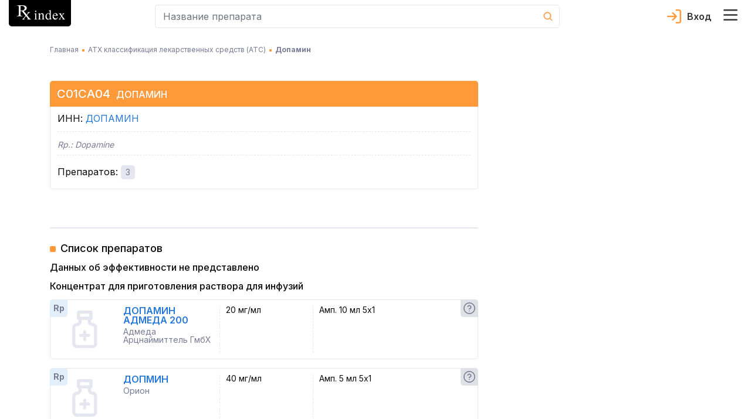

--- FILE ---
content_type: text/html; charset=utf-8
request_url: https://rx.ua/ru/atc-ath/c01ca04
body_size: 69369
content:
<!DOCTYPE html><html lang="ru" prefix="og: http://ogp.me/ns#"><head><meta charSet="utf-8"/><script type="application/ld+json">{
    "@context": "https://schema.org",
    "@type": "Organization",
    "@id": "https://rx.ua/#organization-rx",
    "logo": "https://rx.ua/img/schema-reviewer/logo.png",
    "legalName": "Справочник эквивалентности лекарственных средств Rx index",
    "name": "Rx index",
    
  "address": {
    "@type": "PostalAddress",
    "streetAddress": "ул. Академика Кржижановского 4",
    "addressLocality": "Киев",
    
    "postalCode": "03680",
    "addressCountry": "UA"
  },

    "sameAs": ["https://www.facebook.com/rxindex/","https://twitter.com/rx_index"],
    
    "url": "https://rx.ua"
  }</script><script type="application/ld+json">{
    "@context": "https://schema.org",
    "@type": "WebPage",
    "description": "Допамин (АТХ код C01CA04) - Анатомо-терапевтическо-химическая классификация (АТХ, ATC) лекарственных средств в справочнике Rx index.",
    "lastReviewed": "2021-01-12 14:35:00",
    "reviewedBy": {
        "@type": "Organization",
        "name": "Коваленко Владимир Николаевич, д-р. мед. наук"
    },
    "@id": "https://rx.ua/#organization-rx"
    }</script><title>АТХ код C01CA04: Допамин - Rx Index</title><meta name="robots" content="index,follow"/><meta name="googlebot" content="index,follow"/><meta name="description" content="Допамин (АТХ код C01CA04) - Анатомо-терапевтическо-химическая классификация (АТХ, ATC) лекарственных средств в справочнике Rx index."/><meta name="twitter:card" content="summary"/><meta name="twitter:site" content="@rx_index"/><meta property="og:title" content="АТХ код C01CA04: Допамин - Rx Index"/><meta property="og:description" content="Допамин (АТХ код C01CA04) - Анатомо-терапевтическо-химическая классификация (АТХ, ATC) лекарственных средств в справочнике Rx index."/><meta property="og:url" content="https://rx.ua/ru/atc-ath/c01ca04"/><meta property="og:type" content="website"/><meta property="og:image" content="https://rx.ua/img/schema-reviewer/logo.png"/><meta property="og:image:alt" content="favicon"/><meta property="og:image:width" content="32"/><meta property="og:image:height" content="32"/><meta property="og:locale" content="ru_RU"/><meta property="og:site_name" content="Справочник эквивалентности лекарственных средств Rx index"/><link rel="canonical" href="https://rx.ua/ru/atc-ath/c01ca04"/><meta name="description" content="Допамин (АТХ код C01CA04) - Анатомо-терапевтическо-химическая классификация (АТХ, ATC) лекарственных средств в справочнике Rx index."/><meta name="keywords" content="АТХ код C01CA04, АТХ C01CA04"/><meta http-equiv="X-UA-Compatible" content="IE=edge"/><meta name="viewport" content="width=device-width, initial-scale=1, shrink-to-fit=no, maximum-scale=5"/><meta name="x-ua-compatible" content="IE=edge; chrome=1"/><link rel="icon" href="/static/favicon/rx_favicon_48x48.png" sizes="48x48"/><link rel="icon" href="/static/favicon/rx_favicon_96x96.png" sizes="96x96"/><link rel="icon" href="/static/favicon/rx_favicon_144x144.png" sizes="144x144"/><link rel="mask-icon" href="/static/favicon/rx_favicon_144x144.svg" color="#ffffff"/><link rel="preconnect" href="https://www.google-analytics.com"/><link rel="preconnect" href="https://www.googletagmanager.com"/><link rel="alternate" hrefLang="ua" href="https://rx.ua/atc-ath/c01ca04"/><link rel="alternate" hrefLang="ru" href="https://rx.ua/ru/atc-ath/c01ca04"/><meta name="next-head-count" content="33"/><link rel="preconnect" href="https://fonts.googleapis.com"/><link rel="preconnect" href="https://fonts.gstatic.com" crossorigin="true"/><style></style>
							    <link rel="preload" href="https://fonts.googleapis.com/css2?family=Inter:wght@400;500;600;700&display=swap" as="style" onload="this.onload=null;this.rel='stylesheet'" />
							    <style></style><style></style>
							    <link rel="preload" href="/fonts.css?v=1.0.0" as="style" onload="this.onload=null;this.rel='stylesheet'" />
							    <style></style><noscript><link rel="stylesheet" data-href="https://fonts.googleapis.com/css2?family=Inter:wght@400;500;600;700&amp;display=swap"/><link rel="stylesheet" href="/fonts.css?v=1.0.0"/></noscript><style data-href="/_next/static/css/c35b0f72b75c9295.css" data-n-g="">.drug-item-wrapper{display:flex;justify-content:space-between;flex-wrap:wrap}@media screen and (min-width:992px){.drug-item-wrapper{justify-content:flex-start}}.drug-item-wrapper .drug-item{width:100%;margin-bottom:8px;padding-bottom:15px;position:relative;background-color:#fff;border-radius:5px;border:1px solid #e5e6ef}.drug-item-wrapper .drug-item .drug-item-content{cursor:pointer}@media screen and (min-width:992px){.drug-item-wrapper .drug-item{width:100%;border-radius:0;border:none;border-bottom:1px solid #e5e6ef}}.drug-item-wrapper .drug-item .img-container{min-width:88px;min-height:88px;display:flex;justify-content:center;align-items:center}.drug-item-wrapper .drug-item .drug-title{display:block;font-size:18px;line-height:1;font-weight:800;color:#000;transition:all .3s ease}.drug-item-wrapper .drug-item .drug-title:hover{opacity:.8;text-decoration:none}.drug-item-wrapper .drug-item .drug-title:active{opacity:.6}.drug-item-wrapper .drug-item a{font-size:12px;line-height:1;font-weight:500}@media screen and (min-width:992px){.drug-item-wrapper .drug-item a{font-size:14px}}.drug-item-wrapper .drug-item a:hover{text-decoration:none}.drug-item-wrapper .drug-item .manufacturer-container{margin-top:4px;font-size:14px;line-height:1.2}@media screen and (min-width:992px){.drug-item-wrapper .drug-item .manufacturer-container{font-size:12px}.drug-item-wrapper .drug-item .badges-block{position:absolute;top:50%;right:15px;transform:translateY(-50%)}}.drug-item-wrapper .drug-item .badge-block{cursor:help;display:flex;justify-content:center;width:30px;height:30px}@media screen and (min-width:992px){.drug-item-wrapper .drug-item .badge-block{width:40px;height:40px;border-radius:5px}}.drug-item-wrapper .drug-item .badge-block>div{width:100%}.drug-item-wrapper .drug-item .badge-block .badge-text{text-align:center;line-height:30px;-webkit-user-select:none;-moz-user-select:none;-ms-user-select:none;user-select:none}@media screen and (min-width:992px){.drug-item-wrapper .drug-item .badge-block .badge-text{line-height:40px}}.drug-item-wrapper .drug-item .badge-block.recipe-block{top:-1px;left:-1px;background-color:#e2eff8;border-bottom-left-radius:5px;border-top-right-radius:5px;color:#777b94;font-size:14px;font-weight:800}.drug-item-wrapper .drug-item .badge-block.bioequivalence-block{top:-1px;right:-1px;background-color:#92c327;border-bottom-right-radius:5px;border-top-left-radius:5px}.drug-item-wrapper .drug-item .badge-block.bioequivalence-block>div{display:flex;justify-content:center;align-items:center}.drug-item-wrapper .drug-item .badge-block.bioequivalence-block.gray-bg{background-color:#e0e0e7}.drug-item-wrapper .drug-item .price-container{margin-top:8px;color:#777b94;line-height:1.2}.drug-item-wrapper .drug-item .price-container .price-text{font-weight:700;font-size:18px;color:#000}.search-input-container input.form-control{height:40px;border-radius:5px;background-color:#fff;font-size:16px;line-height:1;color:#727899;padding:13px 0 13px 13px;border:1px solid #e5e6ef;border-right:none}.search-input-container input.form-control:active,.search-input-container input.form-control:focus{box-shadow:none}.search-input-container.main-page input.form-control{height:56px;border:2px solid #e66300;border-right:none}.search-input-container .cancel-search-button{padding:0;min-width:40px;background-color:#fff}.search-input-container .cancel-search-button:disabled{opacity:1}.search-input-container .cancel-search-button:active,.search-input-container .cancel-search-button:focus{box-shadow:none}.search-input-container .cancel-search-button.about{border:1px solid #e5e6ef;border-right:none;border-left:none}.search-input-container .cancel-search-button.empty-search{display:none}@media screen and (min-width:992px){.search-input-container .cancel-search-button.empty-search{visibility:hidden;display:unset}}.search-input-container.main-page .cancel-search-button{margin-left:0;min-width:30px;background-color:#fff;border:2px solid #e66300;border-left:none}@media screen and (min-width:992px){.search-input-container.main-page .cancel-search-button{min-width:48px}}.search-input-container .search-btn{margin:0;padding:0;display:flex;justify-content:center;align-items:center;min-width:40px;min-height:40px;background-color:transparent;border-top-right-radius:5px;border-bottom-right-radius:5px;border:1px solid #e5e6ef;border-left:none;color:#fff}.search-input-container.main-page .search-btn{min-width:56px;max-height:56px;background-color:#e66300;border:2px solid #e66300}.search-input-container.about-page .search-btn{min-width:56px;max-height:56px;background-color:#fff;border:1px solid #e5e6ef}.search-input-container .search-form{position:relative}.search-input-container .search-form .results-search-container{position:absolute;left:0;top:100%;width:100%;z-index:10;border-radius:5px;padding:22px 11px 21px 16px;box-shadow:0 2px 24px 0 rgba(67,66,66,.1);background-color:#fff;color:#0a0a0a}.search-input-container .search-form .results-search-container .results-blocks{max-height:calc(100vh - 155px);max-height:calc(var(--vh, 1vh)*100 - 155px);overflow-y:auto;overflow-x:hidden}.search-input-container .search-form .results-search-container .results-search-block:not(:first-child){padding-top:15px}.search-input-container .search-form .results-search-container .results-search-block .header-search{margin-bottom:14px;font-weight:500;line-height:1.07}@media screen and (min-width:992px){.search-input-container .search-form .results-search-container .results-search-block .header-search{font-size:16px}}.search-input-container .search-form .results-search-container .results-search-block .header-search+.search-item{padding-top:4px}.search-input-container .search-form .results-search-container .results-search-block .search-item{padding-bottom:13px;padding-top:13px;padding-left:26px;line-height:1}.search-input-container .search-form .results-search-container .results-search-block .search-item:not(:last-child){border-bottom:1px solid #f9f9fc}.search-input-container .search-form .results-search-container .results-search-block .search-item a{font-size:12px;line-height:1;font-weight:500}@media screen and (min-width:992px){.search-input-container .search-form .results-search-container .results-search-block .search-item a{font-size:14px}}.search-input-container .search-form .results-search-container .results-search-block .search-item a:hover{text-decoration:none}.search-input-container .search-form .all-results-button-container{padding-top:16px}.search-input-container .search-form .all-results-button-container .btn-link{text-decoration:underline;padding:0;margin:0}@media screen and (min-width:992px){.search-input-container .search-form .all-results-button-container .btn-link{font-size:18px}}.user-cabinet-item{display:inline-flex;vertical-align:middle}.user-cabinet-item.coming-soon{color:#777b94}.user-cabinet-item .menu-text{margin-left:10px}.coming-soon-badge{vertical-align:middle;color:#777b94;display:inline-block;margin-left:12px;background-color:#e5e6ef;padding:3px 10px;font-size:14px;line-height:16px;border-radius:11px}.user-menu{display:inline-block;text-align:right}.user-menu .user-menu-header{display:flex;align-items:center;flex-wrap:wrap;color:#333;font-size:16px;font-weight:600}.user-menu .user-menu-header .user-name{margin-left:10px;margin-right:10px}.user-menu .user-menu-wrapper{min-width:320px;position:relative}@media screen and (max-width:360px){.user-menu .user-menu-wrapper{min-width:300px}}.user-menu .user-menu-wrapper:before{content:"";position:absolute;top:-6px;right:10px;width:10px;height:10px;background-color:#fff;border-top:1px solid #e5e6ef;border-right:1px solid #e5e6ef;transform:rotate(-45deg)}@media screen and (min-width:992px){.user-menu .user-menu-wrapper:before{right:13px}}@media screen and (max-width:360px){.user-menu .user-menu-wrapper:before{right:30px}}.user-menu .dropdown-item:active{background-color:unset}.user-menu .logout-block{display:flex;flex-direction:row;align-items:center;justify-content:flex-start}.user-menu .logout-block .block-for-image{line-height:0}.user-menu .logout-block .sign-out-button{margin:0;padding:0;border:none;background-color:transparent;color:#777b94;display:inline-block;width:100%;text-align:left}.user-menu .logout-block .sign-out-button .menu-text{margin-left:10px}.user-menu .menu-item{margin-bottom:15px}@media screen and (max-width:360px){.user-menu .menu-item{padding:.25rem .8rem}}.user-menu .menu-item:active{background-color:#fff}.user-menu .user-menu-toggle{margin:0;border:none;background-color:transparent;cursor:pointer;padding:0 24px 0 0;position:relative}.user-menu .user-menu-toggle:before{content:"";width:18px;height:10px;position:absolute;top:50%;right:0;transform:translateY(-50%);transition:all .3s ease;background-image:url(/_next/static/media/arrow_down.1988d0dd.svg);background-repeat:no-repeat;background-position:50%}.user-menu .user-menu-toggle.about-page:before{background-image:url(/_next/static/media/arrow_down_white.71b4a33b.svg)}.user-menu.show .user-menu-toggle:before{transform-origin:center;transform:translateY(-50%) rotateX(180deg)}.select-lag-container{display:flex;color:#fff}.select-lag-container a.active-lang{border-radius:5px;background-color:#fff;color:#ff993a}.select-lag-container a.active-lang:hover{color:#ff993a}.select-lag-container a{margin:0;padding:2px 10px;display:inline-block;cursor:pointer;color:#fff}.select-lag-container a:hover{text-decoration:none;color:#fff}.burger-menu-container{transition:all 1s;opacity:0;position:fixed;top:0;bottom:0;left:-100%;width:100%;z-index:1001;padding:15px;background-color:#777b94;overflow:auto}@media screen and (min-width:375px){.burger-menu-container{left:-375px;width:350px}}@media screen and (min-width:992px){.burger-menu-container{left:auto;right:-445px;width:435px}}.burger-menu-container.open{opacity:1;left:0}@media screen and (min-width:992px){.burger-menu-container.open{left:auto;right:0}}.burger-menu-container .menu-header{padding-bottom:13px;border-bottom:1px solid #e5e6ef}.burger-menu-container .menu-header:hover{color:#ff993a}.burger-menu-container .menu-body{padding-top:25px}.burger-menu-container .menu-body .body-item{padding-bottom:15px}.burger-menu-container .menu-body .body-item.big-padding{padding-top:50px}@media screen and (min-width:376px){.burger-menu-container .menu-body .body-item{padding-bottom:20px}}.burger-menu-container .menu-body .body-item button,.burger-menu-container .menu-body .body-item>a{font-size:12px;font-weight:500;color:#fff}.burger-menu-container .menu-body .body-item button:hover,.burger-menu-container .menu-body .body-item>a:hover{color:#ff993a;text-decoration:none}.burger-menu-container .menu-body .body-item button:active,.burger-menu-container .menu-body .body-item>a:active{color:#fff}@media screen and (min-width:375px){.burger-menu-container .menu-body .body-item button,.burger-menu-container .menu-body .body-item>a{font-size:14px}}@media screen and (min-width:992px){.burger-menu-container .menu-body .body-item button,.burger-menu-container .menu-body .body-item>a{font-size:16px}}.burger-menu-container .menu-body .body-item.with-childs .button-text{background-color:inherit;border:none;padding:0;text-align:left}.burger-menu-container .menu-body .body-item.with-childs .button-arrow{width:auto;height:auto;display:inline-block;color:#ff993a;font-family:revicons;line-height:1px;font-size:20px;margin-left:15px;transition:transform .3s ease-out;transform:rotate(90deg)}.burger-menu-container .menu-body .body-item.with-childs .button-arrow:before{content:""}.burger-menu-container .menu-body .body-item.with-childs.active .button-arrow{transform:rotate(90deg) scaleX(-1)}.burger-menu-container .menu-body .body-item.with-childs.closed button{color:#fff}.burger-menu-container .menu-body .body-item.child-item a{font-weight:400}.burger-menu-container .menu-body .body-item.child-item a:before{content:"";margin-right:10px;margin-bottom:4px;display:inline-block;width:4px;height:4px;background-color:#ff993a}.burger-menu-container .buy-button{display:block;width:100%;text-align:center;margin-top:10px;padding:14px 0;background-color:#ff993a;color:#fff;border-radius:4px;border:none;font-weight:500;font-size:13px}@media screen and (min-width:541px){.burger-menu-container .buy-button{font-size:16px;margin-top:20px}}.burger-menu-container .buy-button:hover{background-color:#ff993a;border:none;transform:scale(1.012);text-decoration:none}.burger-menu-container .close-burger{padding:0;border:none}.overlay{position:absolute;top:0;left:0;width:100vw;height:100vh;z-index:1000}.header-container{background-color:#fff;display:flex;border-bottom:1px solid #e5e6ef}@media screen and (min-width:992px){.header-container{position:fixed;top:0;width:100%;z-index:999;border-bottom:none}}.header-container .main-header-content{display:flex;align-items:center;flex-wrap:wrap;padding-bottom:8px}@media screen and (min-width:992px){.header-container .main-header-content{flex-wrap:nowrap;max-height:64px}}.header-container .main-header-content .search-element{flex-grow:1;flex-basis:180px;max-width:730px;margin-left:auto}.header-container .main-header-content .logo-container{flex-basis:100%}@media screen and (min-width:992px){.header-container .main-header-content .logo-container{flex-basis:unset}.header-container .main-header-content .burger-button-container{margin-left:12px}}.header-container .main-header-content .burger-button{border:none;background-color:transparent;padding:0;margin:0 12px 0 0}@media screen and (min-width:992px){.header-container .main-header-content .burger-button{margin-right:0}}.header-container .main-header-content .cart-icon-container{margin-left:12px}@media screen and (min-width:992px){.header-container .main-header-content .cart-icon-container{margin-left:24px}}.header-container .main-header-content .cart-icon-container.main-page{margin-left:auto}@media screen and (min-width:992px){.header-container .main-header-content .cart-icon-container.main-page{margin-left:24px}}.header-container .main-header-content .login-link{height:24px;color:#333;padding-left:34px;margin-left:auto;text-decoration:none;font-size:16px;font-weight:600;line-height:24px;background-image:url(/_next/static/media/login.5bf75e87.svg);background-size:24px 24px;background-position:0;background-repeat:no-repeat}.header-container .main-header-content .login-link.active{background-image:url(/_next/static/media/exit.38e551df.svg);color:#777b94}.header-container .main-header-content .login-link.about-page{color:#fff;background-image:url(/_next/static/media/login_white.51a0279e.svg)}.header-container .main-header-content .login-link.about-page.active{background-image:url(/_next/static/media/arrow_down_white.71b4a33b.svg)}.header-container .main-header-content .user-section{display:flex;margin-left:12px;order:5}@media screen and (min-width:992px){.header-container .main-header-content .user-section{margin-left:auto;order:3}}.header-container .pe-none{pointer-events:none}.alphabet-container{display:flex;flex-wrap:wrap;padding:0 8px 10px;background-color:#fff;justify-content:space-between;border-bottom:2px solid #e5e6ef;margin-top:5px;margin-bottom:15px}.alphabet-container:after{content:"";flex:auto}@media screen and (min-width:992px){.alphabet-container{flex-wrap:nowrap;justify-content:space-around}}.alphabet-container.alphabet-container-new{flex-wrap:wrap;justify-content:flex-start;border:none}.alphabet-container.alphabet-container-new .alphabet-item-space{flex-basis:16.6666666667%;border-top:1px solid #e5e6ef;border-right:1px solid #e5e6ef}.alphabet-container.alphabet-container-new .alphabet-item-space:nth-of-type(6n - 5){border-left:1px solid #e5e6ef}.alphabet-container.alphabet-container-new .alphabet-item-space:nth-of-type(n+25){border-bottom:1px solid #e5e6ef}@media screen and (min-width:992px){.alphabet-container.alphabet-container-new .alphabet-item-space{flex-basis:8.3333333333%}.alphabet-container.alphabet-container-new .alphabet-item-space:nth-of-type(6n - 5){border-left:none}.alphabet-container.alphabet-container-new .alphabet-item-space:nth-of-type(12n - 11){border-left:1px solid #e5e6ef}}.alphabet-container.alphabet-container-new .alphabet-item-wrapper{flex-basis:100%;display:flex;justify-content:center;align-items:center;margin-bottom:0}.alphabet-container.alphabet-container-new .alphabet-item-wrapper:hover{outline:none}.alphabet-container.alphabet-container-new .alphabet-item-wrapper a{color:#333;font-size:16px;font-weight:600;text-decoration:none}@media screen and (min-width:992px){.alphabet-container.alphabet-container-new .alphabet-item-wrapper a{font-size:24px}}.alphabet-container.alphabet-container-new .alphabet-item{min-width:20px;min-height:20px;border-radius:5px;cursor:pointer;display:flex;justify-content:center;align-items:center}@media screen and (min-width:992px){.alphabet-container.alphabet-container-new .alphabet-item{min-width:48px;min-height:48px}.alphabet-container.alphabet-container-new .alphabet-item:hover{background-color:#ff993a;color:#fff}}.alphabet-container.alphabet-container-new .square-block{position:relative}.alphabet-container.alphabet-container-new .square-block:after{content:"";display:block;padding-bottom:100%}.alphabet-container.alphabet-container-new .square-block .square-block-content{position:absolute;width:100%;height:100%;display:flex;justify-content:center;align-items:center}.alphabet-container .alphabet-item-space{flex-basis:11.1111111111%;display:flex}.alphabet-container .alphabet-item-wrapper{margin-bottom:15px;display:flex;justify-content:center;align-items:center;border-radius:5px;text-align:center;flex-basis:24px;min-height:24px}.alphabet-container .alphabet-item-wrapper:hover{z-index:1;color:#fff;outline:2px solid #ff993a}@media screen and (min-width:992px){.alphabet-container .alphabet-item-wrapper{margin:0;flex-basis:32px}}.alphabet-container .alphabet-item-wrapper a{text-decoration:none;font-size:14px;line-height:24px;font-weight:600;color:#333}@media screen and (min-width:992px){.alphabet-container .alphabet-item-wrapper a{line-height:32px}}.alphabet-container .alphabet-item-wrapper-active{background-color:#ff993a}.alphabet-container .alphabet-item-wrapper-active a{color:#fff}.alphabet-container-main{box-shadow:none;border:none;background-color:#85889f;margin-top:15px}.alphabet-container-main .alphabet-item-wrapper a{color:#fff;font-size:17px;font-weight:400}.alphabet-container-main .alphabet-item-wrapper-active{background-color:#85889f}.landings-links{font-size:14px;line-height:1.2}@media screen and (min-width:992px){.landings-links{margin-top:32px}}.landings-links .landings-links-list{margin:0;padding:0;list-style:none;display:flex;flex-wrap:wrap;justify-content:center}.landings-links .landing-links-item{flex-basis:33%;margin-bottom:16px;text-align:center}@media screen and (min-width:992px){.landings-links .landing-links-item{flex-basis:auto;margin-right:40px}}.landings-links .landing-link{color:#fff;text-decoration:underline}.footer-container{background-color:#777b94;padding:26px 0 20px;color:#fff}@media screen and (min-width:992px){.footer-container{padding-top:48px}}.footer-container .google-badge-container{text-align:center;margin-bottom:24px}@media screen and (min-width:992px){.footer-container .google-badge-container{text-align:left;margin-bottom:0}.footer-container .google-badge-container img{max-width:160px}}.footer-container .language-container{margin-bottom:17px}.footer-container .language-container .language-text{font-size:16px;font-weight:700}.footer-container .language-container .select-lang-block{display:flex;justify-content:flex-end;width:120px}.footer-container .language-container .select-lang-block .select-lag-container{width:100%;display:flex;justify-content:space-between}.footer-container .certificate-text,.footer-container .copyright-text,.footer-container .copyright-text-llc,.footer-container .warning-text{font-size:12px;font-weight:400;line-height:1.7;text-align:left}@media screen and (min-width:992px){.footer-container .certificate-text,.footer-container .copyright-text,.footer-container .copyright-text-llc,.footer-container .warning-text{font-size:14px}}.footer-container .copyright-text-llc{display:flex;justify-content:center;flex-direction:column;margin-bottom:20px;margin-top:16px;text-align:center}@media screen and (min-width:992px){.footer-container .copyright-text-llc{flex-direction:row;margin-bottom:0}.footer-container .copyright-text-llc .rights{margin-left:5px}.footer-container .copyright-text-llc .rights:before{content:"|";margin-right:5px}}.footer-container .dmca{display:flex;justify-content:flex-end;align-items:center}.footer-container .social-link{margin-bottom:10px}@media screen and (min-width:992px){.footer-container .social-link{margin-bottom:0}}.footer-container .social-link:hover{opacity:.9}.footer-container .social-link:first-child{padding-right:25px}.footer-container .additional-content-wrap{display:flex;flex-direction:column}.footer-container .additional-content-wrap .links-container{display:flex;flex-wrap:wrap;justify-content:center;margin:10px 0 32px}@media screen and (min-width:1200px){.footer-container .additional-content-wrap .links-container{margin-bottom:0}}.footer-container .additional-content-wrap .links-container .footer-link{font-size:14px;line-height:1.2;font-weight:400;color:#fff;text-decoration:underline;margin-right:15px;margin-bottom:16px}@media screen and (min-width:992px){.footer-container .additional-content-wrap .links-container .footer-link{margin-right:40px}.footer-container .additional-content-wrap .alphabet-wrap{order:-1}}.footer-container .additional-content-wrap .alphabet-wrap .alphabet-text{margin-bottom:8px}.footer-container .additional-content-wrap .alphabet-wrap .alphabet-container{margin:0;padding:8px 10px;justify-content:flex-start}.footer-container .additional-content-wrap .alphabet-wrap .alphabet-container .alphabet-item-wrapper{flex-basis:38px;margin:0}@media screen and (min-width:375px){.footer-container .additional-content-wrap .alphabet-wrap .alphabet-container .alphabet-item-wrapper{flex-basis:35px}}@media screen and (min-width:400px){.footer-container .additional-content-wrap .alphabet-wrap .alphabet-container .alphabet-item-wrapper{flex-basis:40px}}@media screen and (min-width:700px){.footer-container .additional-content-wrap .alphabet-wrap .alphabet-container{justify-content:center}}.main-loader{position:fixed;top:0;bottom:0;left:0;right:0;background-color:#fff;z-index:9999;display:flex}.main-loader-small{position:static;z-index:auto}.main-loader .circular-loader{animation:rotate 2s linear infinite;top:0;left:0;margin:auto;width:250px;height:250px}.main-loader .loader-path{stroke-dasharray:150,200;stroke-dashoffset:-10;animation:dash 1.5s ease-in-out infinite,color 6s ease-in-out infinite;stroke-linecap:round}@keyframes rotate{to{transform:rotate(1turn)}}@keyframes dash{0%{stroke-dasharray:1,200;stroke-dashoffset:0}50%{stroke-dasharray:89,200;stroke-dashoffset:-35}to{stroke-dasharray:89,200;stroke-dashoffset:-124}}@keyframes color{0%{stroke:#ff9f46}40%{stroke:#ff9f46}66%{stroke:#ff9f46}80%,90%{stroke:#ff9f46}}.height-placeholder{position:absolute;min-height:1000px}@media screen and (min-width:992px){.height-placeholder{min-height:2000px}}
/*!
 * Bootstrap v4.3.1 (https://getbootstrap.com/)
 * Copyright 2011-2019 The Bootstrap Authors
 * Copyright 2011-2019 Twitter, Inc.
 * Licensed under MIT (https://github.com/twbs/bootstrap/blob/master/LICENSE)
 */:root{--blue:#007bff;--indigo:#6610f2;--purple:#6f42c1;--pink:#e83e8c;--red:#dc3545;--orange:#fd7e14;--yellow:#ffc107;--green:#28a745;--teal:#20c997;--cyan:#17a2b8;--white:#fff;--gray:#6c757d;--gray-dark:#343a40;--primary:#007bff;--secondary:#6c757d;--success:#28a745;--info:#17a2b8;--warning:#ffc107;--danger:#dc3545;--light:#f8f9fa;--dark:#343a40;--breakpoint-xs:0;--breakpoint-sm:576px;--breakpoint-md:768px;--breakpoint-lg:992px;--breakpoint-xl:1200px;--font-family-sans-serif:-apple-system,BlinkMacSystemFont,"Segoe UI",Roboto,"Helvetica Neue",Arial,"Noto Sans",sans-serif,"Apple Color Emoji","Segoe UI Emoji","Segoe UI Symbol","Noto Color Emoji";--font-family-monospace:SFMono-Regular,Menlo,Monaco,Consolas,"Liberation Mono","Courier New",monospace}*,:after,:before{box-sizing:border-box}html{font-family:sans-serif;line-height:1.15;-webkit-text-size-adjust:100%;-webkit-tap-highlight-color:rgba(0,0,0,0)}article,aside,figcaption,figure,footer,header,hgroup,main,nav,section{display:block}body{margin:0;font-family:-apple-system,BlinkMacSystemFont,Segoe UI,Roboto,Helvetica Neue,Arial,Noto Sans,sans-serif,Apple Color Emoji,Segoe UI Emoji,Segoe UI Symbol,Noto Color Emoji;font-size:1rem;font-weight:400;line-height:1.5;color:#212529;text-align:left}[tabindex="-1"]:focus{outline:0!important}hr{box-sizing:content-box;height:0;overflow:visible}h1,h2,h3,h4,h5,h6{margin-top:0;margin-bottom:.5rem}p{margin-top:0;margin-bottom:1rem}abbr[data-original-title],abbr[title]{text-decoration:underline;-webkit-text-decoration:underline dotted;text-decoration:underline dotted;cursor:help;border-bottom:0;-webkit-text-decoration-skip-ink:none;text-decoration-skip-ink:none}address{font-style:normal;line-height:inherit}address,dl,ol,ul{margin-bottom:1rem}dl,ol,ul{margin-top:0}ol ol,ol ul,ul ol,ul ul{margin-bottom:0}dt{font-weight:700}dd{margin-bottom:.5rem;margin-left:0}blockquote{margin:0 0 1rem}b,strong{font-weight:bolder}small{font-size:80%}sub,sup{position:relative;font-size:75%;line-height:0;vertical-align:baseline}sub{bottom:-.25em}sup{top:-.5em}a{color:#007bff;text-decoration:none;background-color:transparent}a:hover{color:#0056b3;text-decoration:underline}a:not([href]):not([tabindex]),a:not([href]):not([tabindex]):focus,a:not([href]):not([tabindex]):hover{color:inherit;text-decoration:none}a:not([href]):not([tabindex]):focus{outline:0}code,kbd,pre,samp{font-family:SFMono-Regular,Menlo,Monaco,Consolas,Liberation Mono,Courier New,monospace;font-size:1em}pre{margin-top:0;margin-bottom:1rem;overflow:auto}figure{margin:0 0 1rem}img{border-style:none}img,svg{vertical-align:middle}svg{overflow:hidden}table{border-collapse:collapse}caption{padding-top:.75rem;padding-bottom:.75rem;color:#6c757d;text-align:left;caption-side:bottom}th{text-align:inherit}label{display:inline-block;margin-bottom:.5rem}button{border-radius:0}button:focus{outline:1px dotted;outline:5px auto -webkit-focus-ring-color}button,input,optgroup,select,textarea{margin:0;font-family:inherit;font-size:inherit;line-height:inherit}button,input{overflow:visible}button,select{text-transform:none}select{word-wrap:normal}[type=button],[type=reset],[type=submit],button{-webkit-appearance:button}[type=button]:not(:disabled),[type=reset]:not(:disabled),[type=submit]:not(:disabled),button:not(:disabled){cursor:pointer}[type=button]::-moz-focus-inner,[type=reset]::-moz-focus-inner,[type=submit]::-moz-focus-inner,button::-moz-focus-inner{padding:0;border-style:none}input[type=checkbox],input[type=radio]{box-sizing:border-box;padding:0}input[type=date],input[type=datetime-local],input[type=month],input[type=time]{-webkit-appearance:listbox}textarea{overflow:auto;resize:vertical}fieldset{min-width:0;padding:0;margin:0;border:0}legend{display:block;width:100%;max-width:100%;padding:0;margin-bottom:.5rem;font-size:1.5rem;line-height:inherit;color:inherit;white-space:normal}progress{vertical-align:baseline}[type=number]::-webkit-inner-spin-button,[type=number]::-webkit-outer-spin-button{height:auto}[type=search]{outline-offset:-2px;-webkit-appearance:none}[type=search]::-webkit-search-decoration{-webkit-appearance:none}::-webkit-file-upload-button{font:inherit;-webkit-appearance:button}output{display:inline-block}summary{display:list-item;cursor:pointer}template{display:none}[hidden]{display:none!important}.h1,.h2,.h3,.h4,.h5,.h6,h1,h2,h3,h4,h5,h6{margin-bottom:.5rem;font-weight:500;line-height:1.2}.h1,h1{font-size:2.5rem}.h2,h2{font-size:2rem}.h3,h3{font-size:1.75rem}.h4,h4{font-size:1.5rem}.h5,h5{font-size:1.25rem}.h6,h6{font-size:1rem}.lead{font-size:1.25rem;font-weight:300}.display-1{font-size:6rem}.display-1,.display-2{font-weight:300;line-height:1.2}.display-2{font-size:5.5rem}.display-3{font-size:4.5rem}.display-3,.display-4{font-weight:300;line-height:1.2}.display-4{font-size:3.5rem}hr{margin-top:1rem;margin-bottom:1rem;border:0;border-top:1px solid rgba(0,0,0,.1)}.small,small{font-size:80%;font-weight:400}.mark,mark{padding:.2em;background-color:#fcf8e3}.list-inline,.list-unstyled{padding-left:0;list-style:none}.list-inline-item{display:inline-block}.list-inline-item:not(:last-child){margin-right:.5rem}.initialism{font-size:90%;text-transform:uppercase}.blockquote{margin-bottom:1rem;font-size:1.25rem}.blockquote-footer{display:block;font-size:80%;color:#6c757d}.blockquote-footer:before{content:"— "}.img-fluid,.img-thumbnail{max-width:100%;height:auto}.img-thumbnail{padding:.25rem;background-color:#fff;border:1px solid #dee2e6;border-radius:.25rem}.figure{display:inline-block}.figure-img{margin-bottom:.5rem;line-height:1}.figure-caption{font-size:90%;color:#6c757d}code{font-size:87.5%;color:#e83e8c;word-break:break-word}a>code{color:inherit}kbd{padding:.2rem .4rem;font-size:87.5%;color:#fff;background-color:#212529;border-radius:.2rem}kbd kbd{padding:0;font-size:100%;font-weight:700}pre{display:block;font-size:87.5%;color:#212529}pre code{font-size:inherit;color:inherit;word-break:normal}.pre-scrollable{max-height:340px;overflow-y:scroll}.container{width:100%;padding-right:15px;padding-left:15px;margin-right:auto;margin-left:auto}@media(min-width:576px){.container{max-width:540px}}@media(min-width:768px){.container{max-width:720px}}@media(min-width:992px){.container{max-width:960px}}@media(min-width:1200px){.container{max-width:1140px}}.container-fluid{width:100%;padding-right:15px;padding-left:15px;margin-right:auto;margin-left:auto}.row{display:flex;flex-wrap:wrap;margin-right:-15px;margin-left:-15px}.no-gutters{margin-right:0;margin-left:0}.no-gutters>.col,.no-gutters>[class*=col-]{padding-right:0;padding-left:0}.col,.col-1,.col-10,.col-11,.col-12,.col-2,.col-3,.col-4,.col-5,.col-6,.col-7,.col-8,.col-9,.col-auto,.col-lg,.col-lg-1,.col-lg-10,.col-lg-11,.col-lg-12,.col-lg-2,.col-lg-3,.col-lg-4,.col-lg-5,.col-lg-6,.col-lg-7,.col-lg-8,.col-lg-9,.col-lg-auto,.col-md,.col-md-1,.col-md-10,.col-md-11,.col-md-12,.col-md-2,.col-md-3,.col-md-4,.col-md-5,.col-md-6,.col-md-7,.col-md-8,.col-md-9,.col-md-auto,.col-sm,.col-sm-1,.col-sm-10,.col-sm-11,.col-sm-12,.col-sm-2,.col-sm-3,.col-sm-4,.col-sm-5,.col-sm-6,.col-sm-7,.col-sm-8,.col-sm-9,.col-sm-auto,.col-xl,.col-xl-1,.col-xl-10,.col-xl-11,.col-xl-12,.col-xl-2,.col-xl-3,.col-xl-4,.col-xl-5,.col-xl-6,.col-xl-7,.col-xl-8,.col-xl-9,.col-xl-auto{position:relative;width:100%;padding-right:15px;padding-left:15px}.col{flex-basis:0;flex-grow:1;max-width:100%}.col-auto{flex:0 0 auto;width:auto;max-width:100%}.col-1{flex:0 0 8.333333%;max-width:8.333333%}.col-2{flex:0 0 16.666667%;max-width:16.666667%}.col-3{flex:0 0 25%;max-width:25%}.col-4{flex:0 0 33.333333%;max-width:33.333333%}.col-5{flex:0 0 41.666667%;max-width:41.666667%}.col-6{flex:0 0 50%;max-width:50%}.col-7{flex:0 0 58.333333%;max-width:58.333333%}.col-8{flex:0 0 66.666667%;max-width:66.666667%}.col-9{flex:0 0 75%;max-width:75%}.col-10{flex:0 0 83.333333%;max-width:83.333333%}.col-11{flex:0 0 91.666667%;max-width:91.666667%}.col-12{flex:0 0 100%;max-width:100%}.order-first{order:-1}.order-last{order:13}.order-0{order:0}.order-1{order:1}.order-2{order:2}.order-3{order:3}.order-4{order:4}.order-5{order:5}.order-6{order:6}.order-7{order:7}.order-8{order:8}.order-9{order:9}.order-10{order:10}.order-11{order:11}.order-12{order:12}.offset-1{margin-left:8.333333%}.offset-2{margin-left:16.666667%}.offset-3{margin-left:25%}.offset-4{margin-left:33.333333%}.offset-5{margin-left:41.666667%}.offset-6{margin-left:50%}.offset-7{margin-left:58.333333%}.offset-8{margin-left:66.666667%}.offset-9{margin-left:75%}.offset-10{margin-left:83.333333%}.offset-11{margin-left:91.666667%}@media(min-width:576px){.col-sm{flex-basis:0;flex-grow:1;max-width:100%}.col-sm-auto{flex:0 0 auto;width:auto;max-width:100%}.col-sm-1{flex:0 0 8.333333%;max-width:8.333333%}.col-sm-2{flex:0 0 16.666667%;max-width:16.666667%}.col-sm-3{flex:0 0 25%;max-width:25%}.col-sm-4{flex:0 0 33.333333%;max-width:33.333333%}.col-sm-5{flex:0 0 41.666667%;max-width:41.666667%}.col-sm-6{flex:0 0 50%;max-width:50%}.col-sm-7{flex:0 0 58.333333%;max-width:58.333333%}.col-sm-8{flex:0 0 66.666667%;max-width:66.666667%}.col-sm-9{flex:0 0 75%;max-width:75%}.col-sm-10{flex:0 0 83.333333%;max-width:83.333333%}.col-sm-11{flex:0 0 91.666667%;max-width:91.666667%}.col-sm-12{flex:0 0 100%;max-width:100%}.order-sm-first{order:-1}.order-sm-last{order:13}.order-sm-0{order:0}.order-sm-1{order:1}.order-sm-2{order:2}.order-sm-3{order:3}.order-sm-4{order:4}.order-sm-5{order:5}.order-sm-6{order:6}.order-sm-7{order:7}.order-sm-8{order:8}.order-sm-9{order:9}.order-sm-10{order:10}.order-sm-11{order:11}.order-sm-12{order:12}.offset-sm-0{margin-left:0}.offset-sm-1{margin-left:8.333333%}.offset-sm-2{margin-left:16.666667%}.offset-sm-3{margin-left:25%}.offset-sm-4{margin-left:33.333333%}.offset-sm-5{margin-left:41.666667%}.offset-sm-6{margin-left:50%}.offset-sm-7{margin-left:58.333333%}.offset-sm-8{margin-left:66.666667%}.offset-sm-9{margin-left:75%}.offset-sm-10{margin-left:83.333333%}.offset-sm-11{margin-left:91.666667%}}@media(min-width:768px){.col-md{flex-basis:0;flex-grow:1;max-width:100%}.col-md-auto{flex:0 0 auto;width:auto;max-width:100%}.col-md-1{flex:0 0 8.333333%;max-width:8.333333%}.col-md-2{flex:0 0 16.666667%;max-width:16.666667%}.col-md-3{flex:0 0 25%;max-width:25%}.col-md-4{flex:0 0 33.333333%;max-width:33.333333%}.col-md-5{flex:0 0 41.666667%;max-width:41.666667%}.col-md-6{flex:0 0 50%;max-width:50%}.col-md-7{flex:0 0 58.333333%;max-width:58.333333%}.col-md-8{flex:0 0 66.666667%;max-width:66.666667%}.col-md-9{flex:0 0 75%;max-width:75%}.col-md-10{flex:0 0 83.333333%;max-width:83.333333%}.col-md-11{flex:0 0 91.666667%;max-width:91.666667%}.col-md-12{flex:0 0 100%;max-width:100%}.order-md-first{order:-1}.order-md-last{order:13}.order-md-0{order:0}.order-md-1{order:1}.order-md-2{order:2}.order-md-3{order:3}.order-md-4{order:4}.order-md-5{order:5}.order-md-6{order:6}.order-md-7{order:7}.order-md-8{order:8}.order-md-9{order:9}.order-md-10{order:10}.order-md-11{order:11}.order-md-12{order:12}.offset-md-0{margin-left:0}.offset-md-1{margin-left:8.333333%}.offset-md-2{margin-left:16.666667%}.offset-md-3{margin-left:25%}.offset-md-4{margin-left:33.333333%}.offset-md-5{margin-left:41.666667%}.offset-md-6{margin-left:50%}.offset-md-7{margin-left:58.333333%}.offset-md-8{margin-left:66.666667%}.offset-md-9{margin-left:75%}.offset-md-10{margin-left:83.333333%}.offset-md-11{margin-left:91.666667%}}@media(min-width:992px){.col-lg{flex-basis:0;flex-grow:1;max-width:100%}.col-lg-auto{flex:0 0 auto;width:auto;max-width:100%}.col-lg-1{flex:0 0 8.333333%;max-width:8.333333%}.col-lg-2{flex:0 0 16.666667%;max-width:16.666667%}.col-lg-3{flex:0 0 25%;max-width:25%}.col-lg-4{flex:0 0 33.333333%;max-width:33.333333%}.col-lg-5{flex:0 0 41.666667%;max-width:41.666667%}.col-lg-6{flex:0 0 50%;max-width:50%}.col-lg-7{flex:0 0 58.333333%;max-width:58.333333%}.col-lg-8{flex:0 0 66.666667%;max-width:66.666667%}.col-lg-9{flex:0 0 75%;max-width:75%}.col-lg-10{flex:0 0 83.333333%;max-width:83.333333%}.col-lg-11{flex:0 0 91.666667%;max-width:91.666667%}.col-lg-12{flex:0 0 100%;max-width:100%}.order-lg-first{order:-1}.order-lg-last{order:13}.order-lg-0{order:0}.order-lg-1{order:1}.order-lg-2{order:2}.order-lg-3{order:3}.order-lg-4{order:4}.order-lg-5{order:5}.order-lg-6{order:6}.order-lg-7{order:7}.order-lg-8{order:8}.order-lg-9{order:9}.order-lg-10{order:10}.order-lg-11{order:11}.order-lg-12{order:12}.offset-lg-0{margin-left:0}.offset-lg-1{margin-left:8.333333%}.offset-lg-2{margin-left:16.666667%}.offset-lg-3{margin-left:25%}.offset-lg-4{margin-left:33.333333%}.offset-lg-5{margin-left:41.666667%}.offset-lg-6{margin-left:50%}.offset-lg-7{margin-left:58.333333%}.offset-lg-8{margin-left:66.666667%}.offset-lg-9{margin-left:75%}.offset-lg-10{margin-left:83.333333%}.offset-lg-11{margin-left:91.666667%}}@media(min-width:1200px){.col-xl{flex-basis:0;flex-grow:1;max-width:100%}.col-xl-auto{flex:0 0 auto;width:auto;max-width:100%}.col-xl-1{flex:0 0 8.333333%;max-width:8.333333%}.col-xl-2{flex:0 0 16.666667%;max-width:16.666667%}.col-xl-3{flex:0 0 25%;max-width:25%}.col-xl-4{flex:0 0 33.333333%;max-width:33.333333%}.col-xl-5{flex:0 0 41.666667%;max-width:41.666667%}.col-xl-6{flex:0 0 50%;max-width:50%}.col-xl-7{flex:0 0 58.333333%;max-width:58.333333%}.col-xl-8{flex:0 0 66.666667%;max-width:66.666667%}.col-xl-9{flex:0 0 75%;max-width:75%}.col-xl-10{flex:0 0 83.333333%;max-width:83.333333%}.col-xl-11{flex:0 0 91.666667%;max-width:91.666667%}.col-xl-12{flex:0 0 100%;max-width:100%}.order-xl-first{order:-1}.order-xl-last{order:13}.order-xl-0{order:0}.order-xl-1{order:1}.order-xl-2{order:2}.order-xl-3{order:3}.order-xl-4{order:4}.order-xl-5{order:5}.order-xl-6{order:6}.order-xl-7{order:7}.order-xl-8{order:8}.order-xl-9{order:9}.order-xl-10{order:10}.order-xl-11{order:11}.order-xl-12{order:12}.offset-xl-0{margin-left:0}.offset-xl-1{margin-left:8.333333%}.offset-xl-2{margin-left:16.666667%}.offset-xl-3{margin-left:25%}.offset-xl-4{margin-left:33.333333%}.offset-xl-5{margin-left:41.666667%}.offset-xl-6{margin-left:50%}.offset-xl-7{margin-left:58.333333%}.offset-xl-8{margin-left:66.666667%}.offset-xl-9{margin-left:75%}.offset-xl-10{margin-left:83.333333%}.offset-xl-11{margin-left:91.666667%}}.table{width:100%;margin-bottom:1rem;color:#212529}.table td,.table th{padding:.75rem;vertical-align:top;border-top:1px solid #dee2e6}.table thead th{vertical-align:bottom;border-bottom:2px solid #dee2e6}.table tbody+tbody{border-top:2px solid #dee2e6}.table-sm td,.table-sm th{padding:.3rem}.table-bordered,.table-bordered td,.table-bordered th{border:1px solid #dee2e6}.table-bordered thead td,.table-bordered thead th{border-bottom-width:2px}.table-borderless tbody+tbody,.table-borderless td,.table-borderless th,.table-borderless thead th{border:0}.table-striped tbody tr:nth-of-type(odd){background-color:rgba(0,0,0,.05)}.table-hover tbody tr:hover{color:#212529;background-color:rgba(0,0,0,.075)}.table-primary,.table-primary>td,.table-primary>th{background-color:#b8daff}.table-primary tbody+tbody,.table-primary td,.table-primary th,.table-primary thead th{border-color:#7abaff}.table-hover .table-primary:hover,.table-hover .table-primary:hover>td,.table-hover .table-primary:hover>th{background-color:#9fcdff}.table-secondary,.table-secondary>td,.table-secondary>th{background-color:#d6d8db}.table-secondary tbody+tbody,.table-secondary td,.table-secondary th,.table-secondary thead th{border-color:#b3b7bb}.table-hover .table-secondary:hover,.table-hover .table-secondary:hover>td,.table-hover .table-secondary:hover>th{background-color:#c8cbcf}.table-success,.table-success>td,.table-success>th{background-color:#c3e6cb}.table-success tbody+tbody,.table-success td,.table-success th,.table-success thead th{border-color:#8fd19e}.table-hover .table-success:hover,.table-hover .table-success:hover>td,.table-hover .table-success:hover>th{background-color:#b1dfbb}.table-info,.table-info>td,.table-info>th{background-color:#bee5eb}.table-info tbody+tbody,.table-info td,.table-info th,.table-info thead th{border-color:#86cfda}.table-hover .table-info:hover,.table-hover .table-info:hover>td,.table-hover .table-info:hover>th{background-color:#abdde5}.table-warning,.table-warning>td,.table-warning>th{background-color:#ffeeba}.table-warning tbody+tbody,.table-warning td,.table-warning th,.table-warning thead th{border-color:#ffdf7e}.table-hover .table-warning:hover,.table-hover .table-warning:hover>td,.table-hover .table-warning:hover>th{background-color:#ffe8a1}.table-danger,.table-danger>td,.table-danger>th{background-color:#f5c6cb}.table-danger tbody+tbody,.table-danger td,.table-danger th,.table-danger thead th{border-color:#ed969e}.table-hover .table-danger:hover,.table-hover .table-danger:hover>td,.table-hover .table-danger:hover>th{background-color:#f1b0b7}.table-light,.table-light>td,.table-light>th{background-color:#fdfdfe}.table-light tbody+tbody,.table-light td,.table-light th,.table-light thead th{border-color:#fbfcfc}.table-hover .table-light:hover,.table-hover .table-light:hover>td,.table-hover .table-light:hover>th{background-color:#ececf6}.table-dark,.table-dark>td,.table-dark>th{background-color:#c6c8ca}.table-dark tbody+tbody,.table-dark td,.table-dark th,.table-dark thead th{border-color:#95999c}.table-hover .table-dark:hover,.table-hover .table-dark:hover>td,.table-hover .table-dark:hover>th{background-color:#b9bbbe}.table-active,.table-active>td,.table-active>th,.table-hover .table-active:hover,.table-hover .table-active:hover>td,.table-hover .table-active:hover>th{background-color:rgba(0,0,0,.075)}.table .thead-dark th{color:#fff;background-color:#343a40;border-color:#454d55}.table .thead-light th{color:#495057;background-color:#e9ecef;border-color:#dee2e6}.table-dark{color:#fff;background-color:#343a40}.table-dark td,.table-dark th,.table-dark thead th{border-color:#454d55}.table-dark.table-bordered{border:0}.table-dark.table-striped tbody tr:nth-of-type(odd){background-color:hsla(0,0%,100%,.05)}.table-dark.table-hover tbody tr:hover{color:#fff;background-color:hsla(0,0%,100%,.075)}@media(max-width:575.98px){.table-responsive-sm{display:block;width:100%;overflow-x:auto;-webkit-overflow-scrolling:touch}.table-responsive-sm>.table-bordered{border:0}}@media(max-width:767.98px){.table-responsive-md{display:block;width:100%;overflow-x:auto;-webkit-overflow-scrolling:touch}.table-responsive-md>.table-bordered{border:0}}@media(max-width:991.98px){.table-responsive-lg{display:block;width:100%;overflow-x:auto;-webkit-overflow-scrolling:touch}.table-responsive-lg>.table-bordered{border:0}}@media(max-width:1199.98px){.table-responsive-xl{display:block;width:100%;overflow-x:auto;-webkit-overflow-scrolling:touch}.table-responsive-xl>.table-bordered{border:0}}.table-responsive{display:block;width:100%;overflow-x:auto;-webkit-overflow-scrolling:touch}.table-responsive>.table-bordered{border:0}.form-control{display:block;width:100%;height:calc(1.5em + .75rem + 2px);padding:.375rem .75rem;font-size:1rem;font-weight:400;line-height:1.5;color:#495057;background-color:#fff;background-clip:padding-box;border:1px solid #ced4da;border-radius:.25rem;transition:border-color .15s ease-in-out,box-shadow .15s ease-in-out}@media(prefers-reduced-motion:reduce){.form-control{transition:none}}.form-control::-ms-expand{background-color:transparent;border:0}.form-control:focus{color:#495057;background-color:#fff;border-color:#80bdff;outline:0;box-shadow:0 0 0 .2rem rgba(0,123,255,.25)}.form-control::-moz-placeholder{color:#6c757d;opacity:1}.form-control:-ms-input-placeholder{color:#6c757d;opacity:1}.form-control::placeholder{color:#6c757d;opacity:1}.form-control:disabled,.form-control[readonly]{background-color:#e9ecef;opacity:1}select.form-control:focus::-ms-value{color:#495057;background-color:#fff}.form-control-file,.form-control-range{display:block;width:100%}.col-form-label{padding-top:calc(.375rem + 1px);padding-bottom:calc(.375rem + 1px);margin-bottom:0;font-size:inherit;line-height:1.5}.col-form-label-lg{padding-top:calc(.5rem + 1px);padding-bottom:calc(.5rem + 1px);font-size:1.25rem;line-height:1.5}.col-form-label-sm{padding-top:calc(.25rem + 1px);padding-bottom:calc(.25rem + 1px);font-size:.875rem;line-height:1.5}.form-control-plaintext{display:block;width:100%;padding-top:.375rem;padding-bottom:.375rem;margin-bottom:0;line-height:1.5;color:#212529;background-color:transparent;border:solid transparent;border-width:1px 0}.form-control-plaintext.form-control-lg,.form-control-plaintext.form-control-sm{padding-right:0;padding-left:0}.form-control-sm{height:calc(1.5em + .5rem + 2px);padding:.25rem .5rem;font-size:.875rem;line-height:1.5;border-radius:.2rem}.form-control-lg{height:calc(1.5em + 1rem + 2px);padding:.5rem 1rem;font-size:1.25rem;line-height:1.5;border-radius:.3rem}select.form-control[multiple],select.form-control[size],textarea.form-control{height:auto}.form-group{margin-bottom:1rem}.form-text{display:block;margin-top:.25rem}.form-row{display:flex;flex-wrap:wrap;margin-right:-5px;margin-left:-5px}.form-row>.col,.form-row>[class*=col-]{padding-right:5px;padding-left:5px}.form-check{position:relative;display:block;padding-left:1.25rem}.form-check-input{position:absolute;margin-top:.3rem;margin-left:-1.25rem}.form-check-input:disabled~.form-check-label{color:#6c757d}.form-check-label{margin-bottom:0}.form-check-inline{display:inline-flex;align-items:center;padding-left:0;margin-right:.75rem}.form-check-inline .form-check-input{position:static;margin-top:0;margin-right:.3125rem;margin-left:0}.valid-feedback{display:none;width:100%;margin-top:.25rem;font-size:80%;color:#28a745}.valid-tooltip{position:absolute;top:100%;z-index:5;display:none;max-width:100%;padding:.25rem .5rem;margin-top:.1rem;font-size:.875rem;line-height:1.5;color:#fff;background-color:rgba(40,167,69,.9);border-radius:.25rem}.form-control.is-valid,.was-validated .form-control:valid{border-color:#28a745;padding-right:calc(1.5em + .75rem);background-image:url("data:image/svg+xml,%3csvg xmlns='http://www.w3.org/2000/svg' viewBox='0 0 8 8'%3e%3cpath fill='%2328a745' d='M2.3 6.73L.6 4.53c-.4-1.04.46-1.4 1.1-.8l1.1 1.4 3.4-3.8c.6-.63 1.6-.27 1.2.7l-4 4.6c-.43.5-.8.4-1.1.1z'/%3e%3c/svg%3e");background-repeat:no-repeat;background-position:center right calc(.375em + .1875rem);background-size:calc(.75em + .375rem) calc(.75em + .375rem)}.form-control.is-valid:focus,.was-validated .form-control:valid:focus{border-color:#28a745;box-shadow:0 0 0 .2rem rgba(40,167,69,.25)}.form-control.is-valid~.valid-feedback,.form-control.is-valid~.valid-tooltip,.was-validated .form-control:valid~.valid-feedback,.was-validated .form-control:valid~.valid-tooltip{display:block}.was-validated textarea.form-control:valid,textarea.form-control.is-valid{padding-right:calc(1.5em + .75rem);background-position:top calc(.375em + .1875rem) right calc(.375em + .1875rem)}.custom-select.is-valid,.was-validated .custom-select:valid{border-color:#28a745;padding-right:calc((1em + .75rem)*3/4 + 1.75rem);background:url("data:image/svg+xml,%3csvg xmlns='http://www.w3.org/2000/svg' viewBox='0 0 4 5'%3e%3cpath fill='%23343a40' d='M2 0L0 2h4zm0 5L0 3h4z'/%3e%3c/svg%3e") no-repeat right .75rem center/8px 10px,url("data:image/svg+xml,%3csvg xmlns='http://www.w3.org/2000/svg' viewBox='0 0 8 8'%3e%3cpath fill='%2328a745' d='M2.3 6.73L.6 4.53c-.4-1.04.46-1.4 1.1-.8l1.1 1.4 3.4-3.8c.6-.63 1.6-.27 1.2.7l-4 4.6c-.43.5-.8.4-1.1.1z'/%3e%3c/svg%3e") #fff no-repeat center right 1.75rem/calc(.75em + .375rem) calc(.75em + .375rem)}.custom-select.is-valid:focus,.was-validated .custom-select:valid:focus{border-color:#28a745;box-shadow:0 0 0 .2rem rgba(40,167,69,.25)}.custom-select.is-valid~.valid-feedback,.custom-select.is-valid~.valid-tooltip,.was-validated .custom-select:valid~.valid-feedback,.was-validated .custom-select:valid~.valid-tooltip{display:block}.form-control-file.is-valid~.valid-feedback,.form-control-file.is-valid~.valid-tooltip,.was-validated .form-control-file:valid~.valid-feedback,.was-validated .form-control-file:valid~.valid-tooltip{display:block}.form-check-input.is-valid~.form-check-label,.was-validated .form-check-input:valid~.form-check-label{color:#28a745}.form-check-input.is-valid~.valid-feedback,.form-check-input.is-valid~.valid-tooltip,.was-validated .form-check-input:valid~.valid-feedback,.was-validated .form-check-input:valid~.valid-tooltip{display:block}.custom-control-input.is-valid~.custom-control-label,.was-validated .custom-control-input:valid~.custom-control-label{color:#28a745}.custom-control-input.is-valid~.custom-control-label:before,.was-validated .custom-control-input:valid~.custom-control-label:before{border-color:#28a745}.custom-control-input.is-valid~.valid-feedback,.custom-control-input.is-valid~.valid-tooltip,.was-validated .custom-control-input:valid~.valid-feedback,.was-validated .custom-control-input:valid~.valid-tooltip{display:block}.custom-control-input.is-valid:checked~.custom-control-label:before,.was-validated .custom-control-input:valid:checked~.custom-control-label:before{border-color:#34ce57;background-color:#34ce57}.custom-control-input.is-valid:focus~.custom-control-label:before,.was-validated .custom-control-input:valid:focus~.custom-control-label:before{box-shadow:0 0 0 .2rem rgba(40,167,69,.25)}.custom-control-input.is-valid:focus:not(:checked)~.custom-control-label:before,.was-validated .custom-control-input:valid:focus:not(:checked)~.custom-control-label:before{border-color:#28a745}.custom-file-input.is-valid~.custom-file-label,.was-validated .custom-file-input:valid~.custom-file-label{border-color:#28a745}.custom-file-input.is-valid~.valid-feedback,.custom-file-input.is-valid~.valid-tooltip,.was-validated .custom-file-input:valid~.valid-feedback,.was-validated .custom-file-input:valid~.valid-tooltip{display:block}.custom-file-input.is-valid:focus~.custom-file-label,.was-validated .custom-file-input:valid:focus~.custom-file-label{border-color:#28a745;box-shadow:0 0 0 .2rem rgba(40,167,69,.25)}.invalid-feedback{display:none;width:100%;margin-top:.25rem;font-size:80%;color:#dc3545}.invalid-tooltip{position:absolute;top:100%;z-index:5;display:none;max-width:100%;padding:.25rem .5rem;margin-top:.1rem;font-size:.875rem;line-height:1.5;color:#fff;background-color:rgba(220,53,69,.9);border-radius:.25rem}.form-control.is-invalid,.was-validated .form-control:invalid{border-color:#dc3545;padding-right:calc(1.5em + .75rem);background-image:url("data:image/svg+xml,%3csvg xmlns='http://www.w3.org/2000/svg' fill='%23dc3545' viewBox='-2 -2 7 7'%3e%3cpath stroke='%23dc3545' d='M0 0l3 3m0-3L0 3'/%3e%3ccircle r='.5'/%3e%3ccircle cx='3' r='.5'/%3e%3ccircle cy='3' r='.5'/%3e%3ccircle cx='3' cy='3' r='.5'/%3e%3c/svg%3E");background-repeat:no-repeat;background-position:center right calc(.375em + .1875rem);background-size:calc(.75em + .375rem) calc(.75em + .375rem)}.form-control.is-invalid:focus,.was-validated .form-control:invalid:focus{border-color:#dc3545;box-shadow:0 0 0 .2rem rgba(220,53,69,.25)}.form-control.is-invalid~.invalid-feedback,.form-control.is-invalid~.invalid-tooltip,.was-validated .form-control:invalid~.invalid-feedback,.was-validated .form-control:invalid~.invalid-tooltip{display:block}.was-validated textarea.form-control:invalid,textarea.form-control.is-invalid{padding-right:calc(1.5em + .75rem);background-position:top calc(.375em + .1875rem) right calc(.375em + .1875rem)}.custom-select.is-invalid,.was-validated .custom-select:invalid{border-color:#dc3545;padding-right:calc((1em + .75rem)*3/4 + 1.75rem);background:url("data:image/svg+xml,%3csvg xmlns='http://www.w3.org/2000/svg' viewBox='0 0 4 5'%3e%3cpath fill='%23343a40' d='M2 0L0 2h4zm0 5L0 3h4z'/%3e%3c/svg%3e") no-repeat right .75rem center/8px 10px,url("data:image/svg+xml,%3csvg xmlns='http://www.w3.org/2000/svg' fill='%23dc3545' viewBox='-2 -2 7 7'%3e%3cpath stroke='%23dc3545' d='M0 0l3 3m0-3L0 3'/%3e%3ccircle r='.5'/%3e%3ccircle cx='3' r='.5'/%3e%3ccircle cy='3' r='.5'/%3e%3ccircle cx='3' cy='3' r='.5'/%3e%3c/svg%3E") #fff no-repeat center right 1.75rem/calc(.75em + .375rem) calc(.75em + .375rem)}.custom-select.is-invalid:focus,.was-validated .custom-select:invalid:focus{border-color:#dc3545;box-shadow:0 0 0 .2rem rgba(220,53,69,.25)}.custom-select.is-invalid~.invalid-feedback,.custom-select.is-invalid~.invalid-tooltip,.was-validated .custom-select:invalid~.invalid-feedback,.was-validated .custom-select:invalid~.invalid-tooltip{display:block}.form-control-file.is-invalid~.invalid-feedback,.form-control-file.is-invalid~.invalid-tooltip,.was-validated .form-control-file:invalid~.invalid-feedback,.was-validated .form-control-file:invalid~.invalid-tooltip{display:block}.form-check-input.is-invalid~.form-check-label,.was-validated .form-check-input:invalid~.form-check-label{color:#dc3545}.form-check-input.is-invalid~.invalid-feedback,.form-check-input.is-invalid~.invalid-tooltip,.was-validated .form-check-input:invalid~.invalid-feedback,.was-validated .form-check-input:invalid~.invalid-tooltip{display:block}.custom-control-input.is-invalid~.custom-control-label,.was-validated .custom-control-input:invalid~.custom-control-label{color:#dc3545}.custom-control-input.is-invalid~.custom-control-label:before,.was-validated .custom-control-input:invalid~.custom-control-label:before{border-color:#dc3545}.custom-control-input.is-invalid~.invalid-feedback,.custom-control-input.is-invalid~.invalid-tooltip,.was-validated .custom-control-input:invalid~.invalid-feedback,.was-validated .custom-control-input:invalid~.invalid-tooltip{display:block}.custom-control-input.is-invalid:checked~.custom-control-label:before,.was-validated .custom-control-input:invalid:checked~.custom-control-label:before{border-color:#e4606d;background-color:#e4606d}.custom-control-input.is-invalid:focus~.custom-control-label:before,.was-validated .custom-control-input:invalid:focus~.custom-control-label:before{box-shadow:0 0 0 .2rem rgba(220,53,69,.25)}.custom-control-input.is-invalid:focus:not(:checked)~.custom-control-label:before,.was-validated .custom-control-input:invalid:focus:not(:checked)~.custom-control-label:before{border-color:#dc3545}.custom-file-input.is-invalid~.custom-file-label,.was-validated .custom-file-input:invalid~.custom-file-label{border-color:#dc3545}.custom-file-input.is-invalid~.invalid-feedback,.custom-file-input.is-invalid~.invalid-tooltip,.was-validated .custom-file-input:invalid~.invalid-feedback,.was-validated .custom-file-input:invalid~.invalid-tooltip{display:block}.custom-file-input.is-invalid:focus~.custom-file-label,.was-validated .custom-file-input:invalid:focus~.custom-file-label{border-color:#dc3545;box-shadow:0 0 0 .2rem rgba(220,53,69,.25)}.form-inline{display:flex;flex-flow:row wrap;align-items:center}.form-inline .form-check{width:100%}@media(min-width:576px){.form-inline label{justify-content:center}.form-inline .form-group,.form-inline label{display:flex;align-items:center;margin-bottom:0}.form-inline .form-group{flex:0 0 auto;flex-flow:row wrap}.form-inline .form-control{display:inline-block;width:auto;vertical-align:middle}.form-inline .form-control-plaintext{display:inline-block}.form-inline .custom-select,.form-inline .input-group{width:auto}.form-inline .form-check{display:flex;align-items:center;justify-content:center;width:auto;padding-left:0}.form-inline .form-check-input{position:relative;flex-shrink:0;margin-top:0;margin-right:.25rem;margin-left:0}.form-inline .custom-control{align-items:center;justify-content:center}.form-inline .custom-control-label{margin-bottom:0}}.btn{display:inline-block;font-weight:400;color:#212529;text-align:center;vertical-align:middle;-webkit-user-select:none;-moz-user-select:none;-ms-user-select:none;user-select:none;background-color:transparent;border:1px solid transparent;padding:.375rem .75rem;font-size:1rem;line-height:1.5;border-radius:.25rem;transition:color .15s ease-in-out,background-color .15s ease-in-out,border-color .15s ease-in-out,box-shadow .15s ease-in-out}@media(prefers-reduced-motion:reduce){.btn{transition:none}}.btn:hover{color:#212529;text-decoration:none}.btn.focus,.btn:focus{outline:0;box-shadow:0 0 0 .2rem rgba(0,123,255,.25)}.btn.disabled,.btn:disabled{opacity:.65}a.btn.disabled,fieldset:disabled a.btn{pointer-events:none}.btn-primary{color:#fff;background-color:#007bff;border-color:#007bff}.btn-primary:hover{color:#fff;background-color:#0069d9;border-color:#0062cc}.btn-primary.focus,.btn-primary:focus{box-shadow:0 0 0 .2rem rgba(38,143,255,.5)}.btn-primary.disabled,.btn-primary:disabled{color:#fff;background-color:#007bff;border-color:#007bff}.btn-primary:not(:disabled):not(.disabled).active,.btn-primary:not(:disabled):not(.disabled):active,.show>.btn-primary.dropdown-toggle{color:#fff;background-color:#0062cc;border-color:#005cbf}.btn-primary:not(:disabled):not(.disabled).active:focus,.btn-primary:not(:disabled):not(.disabled):active:focus,.show>.btn-primary.dropdown-toggle:focus{box-shadow:0 0 0 .2rem rgba(38,143,255,.5)}.btn-secondary{color:#fff;background-color:#6c757d;border-color:#6c757d}.btn-secondary:hover{color:#fff;background-color:#5a6268;border-color:#545b62}.btn-secondary.focus,.btn-secondary:focus{box-shadow:0 0 0 .2rem hsla(208,6%,54%,.5)}.btn-secondary.disabled,.btn-secondary:disabled{color:#fff;background-color:#6c757d;border-color:#6c757d}.btn-secondary:not(:disabled):not(.disabled).active,.btn-secondary:not(:disabled):not(.disabled):active,.show>.btn-secondary.dropdown-toggle{color:#fff;background-color:#545b62;border-color:#4e555b}.btn-secondary:not(:disabled):not(.disabled).active:focus,.btn-secondary:not(:disabled):not(.disabled):active:focus,.show>.btn-secondary.dropdown-toggle:focus{box-shadow:0 0 0 .2rem hsla(208,6%,54%,.5)}.btn-success{color:#fff;background-color:#28a745;border-color:#28a745}.btn-success:hover{color:#fff;background-color:#218838;border-color:#1e7e34}.btn-success.focus,.btn-success:focus{box-shadow:0 0 0 .2rem rgba(72,180,97,.5)}.btn-success.disabled,.btn-success:disabled{color:#fff;background-color:#28a745;border-color:#28a745}.btn-success:not(:disabled):not(.disabled).active,.btn-success:not(:disabled):not(.disabled):active,.show>.btn-success.dropdown-toggle{color:#fff;background-color:#1e7e34;border-color:#1c7430}.btn-success:not(:disabled):not(.disabled).active:focus,.btn-success:not(:disabled):not(.disabled):active:focus,.show>.btn-success.dropdown-toggle:focus{box-shadow:0 0 0 .2rem rgba(72,180,97,.5)}.btn-info{color:#fff;background-color:#17a2b8;border-color:#17a2b8}.btn-info:hover{color:#fff;background-color:#138496;border-color:#117a8b}.btn-info.focus,.btn-info:focus{box-shadow:0 0 0 .2rem rgba(58,176,195,.5)}.btn-info.disabled,.btn-info:disabled{color:#fff;background-color:#17a2b8;border-color:#17a2b8}.btn-info:not(:disabled):not(.disabled).active,.btn-info:not(:disabled):not(.disabled):active,.show>.btn-info.dropdown-toggle{color:#fff;background-color:#117a8b;border-color:#10707f}.btn-info:not(:disabled):not(.disabled).active:focus,.btn-info:not(:disabled):not(.disabled):active:focus,.show>.btn-info.dropdown-toggle:focus{box-shadow:0 0 0 .2rem rgba(58,176,195,.5)}.btn-warning{color:#212529;background-color:#ffc107;border-color:#ffc107}.btn-warning:hover{color:#212529;background-color:#e0a800;border-color:#d39e00}.btn-warning.focus,.btn-warning:focus{box-shadow:0 0 0 .2rem rgba(222,170,12,.5)}.btn-warning.disabled,.btn-warning:disabled{color:#212529;background-color:#ffc107;border-color:#ffc107}.btn-warning:not(:disabled):not(.disabled).active,.btn-warning:not(:disabled):not(.disabled):active,.show>.btn-warning.dropdown-toggle{color:#212529;background-color:#d39e00;border-color:#c69500}.btn-warning:not(:disabled):not(.disabled).active:focus,.btn-warning:not(:disabled):not(.disabled):active:focus,.show>.btn-warning.dropdown-toggle:focus{box-shadow:0 0 0 .2rem rgba(222,170,12,.5)}.btn-danger{color:#fff;background-color:#dc3545;border-color:#dc3545}.btn-danger:hover{color:#fff;background-color:#c82333;border-color:#bd2130}.btn-danger.focus,.btn-danger:focus{box-shadow:0 0 0 .2rem rgba(225,83,97,.5)}.btn-danger.disabled,.btn-danger:disabled{color:#fff;background-color:#dc3545;border-color:#dc3545}.btn-danger:not(:disabled):not(.disabled).active,.btn-danger:not(:disabled):not(.disabled):active,.show>.btn-danger.dropdown-toggle{color:#fff;background-color:#bd2130;border-color:#b21f2d}.btn-danger:not(:disabled):not(.disabled).active:focus,.btn-danger:not(:disabled):not(.disabled):active:focus,.show>.btn-danger.dropdown-toggle:focus{box-shadow:0 0 0 .2rem rgba(225,83,97,.5)}.btn-light{color:#212529;background-color:#f8f9fa;border-color:#f8f9fa}.btn-light:hover{color:#212529;background-color:#e2e6ea;border-color:#dae0e5}.btn-light.focus,.btn-light:focus{box-shadow:0 0 0 .2rem hsla(220,4%,85%,.5)}.btn-light.disabled,.btn-light:disabled{color:#212529;background-color:#f8f9fa;border-color:#f8f9fa}.btn-light:not(:disabled):not(.disabled).active,.btn-light:not(:disabled):not(.disabled):active,.show>.btn-light.dropdown-toggle{color:#212529;background-color:#dae0e5;border-color:#d3d9df}.btn-light:not(:disabled):not(.disabled).active:focus,.btn-light:not(:disabled):not(.disabled):active:focus,.show>.btn-light.dropdown-toggle:focus{box-shadow:0 0 0 .2rem hsla(220,4%,85%,.5)}.btn-dark{color:#fff;background-color:#343a40;border-color:#343a40}.btn-dark:hover{color:#fff;background-color:#23272b;border-color:#1d2124}.btn-dark.focus,.btn-dark:focus{box-shadow:0 0 0 .2rem rgba(82,88,93,.5)}.btn-dark.disabled,.btn-dark:disabled{color:#fff;background-color:#343a40;border-color:#343a40}.btn-dark:not(:disabled):not(.disabled).active,.btn-dark:not(:disabled):not(.disabled):active,.show>.btn-dark.dropdown-toggle{color:#fff;background-color:#1d2124;border-color:#171a1d}.btn-dark:not(:disabled):not(.disabled).active:focus,.btn-dark:not(:disabled):not(.disabled):active:focus,.show>.btn-dark.dropdown-toggle:focus{box-shadow:0 0 0 .2rem rgba(82,88,93,.5)}.btn-outline-primary{color:#007bff;border-color:#007bff}.btn-outline-primary:hover{color:#fff;background-color:#007bff;border-color:#007bff}.btn-outline-primary.focus,.btn-outline-primary:focus{box-shadow:0 0 0 .2rem rgba(0,123,255,.5)}.btn-outline-primary.disabled,.btn-outline-primary:disabled{color:#007bff;background-color:transparent}.btn-outline-primary:not(:disabled):not(.disabled).active,.btn-outline-primary:not(:disabled):not(.disabled):active,.show>.btn-outline-primary.dropdown-toggle{color:#fff;background-color:#007bff;border-color:#007bff}.btn-outline-primary:not(:disabled):not(.disabled).active:focus,.btn-outline-primary:not(:disabled):not(.disabled):active:focus,.show>.btn-outline-primary.dropdown-toggle:focus{box-shadow:0 0 0 .2rem rgba(0,123,255,.5)}.btn-outline-secondary{color:#6c757d;border-color:#6c757d}.btn-outline-secondary:hover{color:#fff;background-color:#6c757d;border-color:#6c757d}.btn-outline-secondary.focus,.btn-outline-secondary:focus{box-shadow:0 0 0 .2rem hsla(208,7%,46%,.5)}.btn-outline-secondary.disabled,.btn-outline-secondary:disabled{color:#6c757d;background-color:transparent}.btn-outline-secondary:not(:disabled):not(.disabled).active,.btn-outline-secondary:not(:disabled):not(.disabled):active,.show>.btn-outline-secondary.dropdown-toggle{color:#fff;background-color:#6c757d;border-color:#6c757d}.btn-outline-secondary:not(:disabled):not(.disabled).active:focus,.btn-outline-secondary:not(:disabled):not(.disabled):active:focus,.show>.btn-outline-secondary.dropdown-toggle:focus{box-shadow:0 0 0 .2rem hsla(208,7%,46%,.5)}.btn-outline-success{color:#28a745;border-color:#28a745}.btn-outline-success:hover{color:#fff;background-color:#28a745;border-color:#28a745}.btn-outline-success.focus,.btn-outline-success:focus{box-shadow:0 0 0 .2rem rgba(40,167,69,.5)}.btn-outline-success.disabled,.btn-outline-success:disabled{color:#28a745;background-color:transparent}.btn-outline-success:not(:disabled):not(.disabled).active,.btn-outline-success:not(:disabled):not(.disabled):active,.show>.btn-outline-success.dropdown-toggle{color:#fff;background-color:#28a745;border-color:#28a745}.btn-outline-success:not(:disabled):not(.disabled).active:focus,.btn-outline-success:not(:disabled):not(.disabled):active:focus,.show>.btn-outline-success.dropdown-toggle:focus{box-shadow:0 0 0 .2rem rgba(40,167,69,.5)}.btn-outline-info{color:#17a2b8;border-color:#17a2b8}.btn-outline-info:hover{color:#fff;background-color:#17a2b8;border-color:#17a2b8}.btn-outline-info.focus,.btn-outline-info:focus{box-shadow:0 0 0 .2rem rgba(23,162,184,.5)}.btn-outline-info.disabled,.btn-outline-info:disabled{color:#17a2b8;background-color:transparent}.btn-outline-info:not(:disabled):not(.disabled).active,.btn-outline-info:not(:disabled):not(.disabled):active,.show>.btn-outline-info.dropdown-toggle{color:#fff;background-color:#17a2b8;border-color:#17a2b8}.btn-outline-info:not(:disabled):not(.disabled).active:focus,.btn-outline-info:not(:disabled):not(.disabled):active:focus,.show>.btn-outline-info.dropdown-toggle:focus{box-shadow:0 0 0 .2rem rgba(23,162,184,.5)}.btn-outline-warning{color:#ffc107;border-color:#ffc107}.btn-outline-warning:hover{color:#212529;background-color:#ffc107;border-color:#ffc107}.btn-outline-warning.focus,.btn-outline-warning:focus{box-shadow:0 0 0 .2rem rgba(255,193,7,.5)}.btn-outline-warning.disabled,.btn-outline-warning:disabled{color:#ffc107;background-color:transparent}.btn-outline-warning:not(:disabled):not(.disabled).active,.btn-outline-warning:not(:disabled):not(.disabled):active,.show>.btn-outline-warning.dropdown-toggle{color:#212529;background-color:#ffc107;border-color:#ffc107}.btn-outline-warning:not(:disabled):not(.disabled).active:focus,.btn-outline-warning:not(:disabled):not(.disabled):active:focus,.show>.btn-outline-warning.dropdown-toggle:focus{box-shadow:0 0 0 .2rem rgba(255,193,7,.5)}.btn-outline-danger{color:#dc3545;border-color:#dc3545}.btn-outline-danger:hover{color:#fff;background-color:#dc3545;border-color:#dc3545}.btn-outline-danger.focus,.btn-outline-danger:focus{box-shadow:0 0 0 .2rem rgba(220,53,69,.5)}.btn-outline-danger.disabled,.btn-outline-danger:disabled{color:#dc3545;background-color:transparent}.btn-outline-danger:not(:disabled):not(.disabled).active,.btn-outline-danger:not(:disabled):not(.disabled):active,.show>.btn-outline-danger.dropdown-toggle{color:#fff;background-color:#dc3545;border-color:#dc3545}.btn-outline-danger:not(:disabled):not(.disabled).active:focus,.btn-outline-danger:not(:disabled):not(.disabled):active:focus,.show>.btn-outline-danger.dropdown-toggle:focus{box-shadow:0 0 0 .2rem rgba(220,53,69,.5)}.btn-outline-light{color:#f8f9fa;border-color:#f8f9fa}.btn-outline-light:hover{color:#212529;background-color:#f8f9fa;border-color:#f8f9fa}.btn-outline-light.focus,.btn-outline-light:focus{box-shadow:0 0 0 .2rem rgba(248,249,250,.5)}.btn-outline-light.disabled,.btn-outline-light:disabled{color:#f8f9fa;background-color:transparent}.btn-outline-light:not(:disabled):not(.disabled).active,.btn-outline-light:not(:disabled):not(.disabled):active,.show>.btn-outline-light.dropdown-toggle{color:#212529;background-color:#f8f9fa;border-color:#f8f9fa}.btn-outline-light:not(:disabled):not(.disabled).active:focus,.btn-outline-light:not(:disabled):not(.disabled):active:focus,.show>.btn-outline-light.dropdown-toggle:focus{box-shadow:0 0 0 .2rem rgba(248,249,250,.5)}.btn-outline-dark{color:#343a40;border-color:#343a40}.btn-outline-dark:hover{color:#fff;background-color:#343a40;border-color:#343a40}.btn-outline-dark.focus,.btn-outline-dark:focus{box-shadow:0 0 0 .2rem rgba(52,58,64,.5)}.btn-outline-dark.disabled,.btn-outline-dark:disabled{color:#343a40;background-color:transparent}.btn-outline-dark:not(:disabled):not(.disabled).active,.btn-outline-dark:not(:disabled):not(.disabled):active,.show>.btn-outline-dark.dropdown-toggle{color:#fff;background-color:#343a40;border-color:#343a40}.btn-outline-dark:not(:disabled):not(.disabled).active:focus,.btn-outline-dark:not(:disabled):not(.disabled):active:focus,.show>.btn-outline-dark.dropdown-toggle:focus{box-shadow:0 0 0 .2rem rgba(52,58,64,.5)}.btn-link{font-weight:400;color:#007bff;text-decoration:none}.btn-link:hover{color:#0056b3;text-decoration:underline}.btn-link.focus,.btn-link:focus{text-decoration:underline;box-shadow:none}.btn-link.disabled,.btn-link:disabled{color:#6c757d;pointer-events:none}.btn-group-lg>.btn,.btn-lg{padding:.5rem 1rem;font-size:1.25rem;line-height:1.5;border-radius:.3rem}.btn-group-sm>.btn,.btn-sm{padding:.25rem .5rem;font-size:.875rem;line-height:1.5;border-radius:.2rem}.btn-block{display:block;width:100%}.btn-block+.btn-block{margin-top:.5rem}input[type=button].btn-block,input[type=reset].btn-block,input[type=submit].btn-block{width:100%}.fade{transition:opacity .15s linear}@media(prefers-reduced-motion:reduce){.fade{transition:none}}.fade:not(.show){opacity:0}.collapse:not(.show){display:none}.collapsing{position:relative;height:0;overflow:hidden;transition:height .35s ease}@media(prefers-reduced-motion:reduce){.collapsing{transition:none}}.dropdown,.dropleft,.dropright,.dropup{position:relative}.dropdown-toggle{white-space:nowrap}.dropdown-toggle:after{display:inline-block;margin-left:.255em;vertical-align:.255em;content:"";border-top:.3em solid;border-right:.3em solid transparent;border-bottom:0;border-left:.3em solid transparent}.dropdown-toggle:empty:after{margin-left:0}.dropdown-menu{position:absolute;top:100%;left:0;z-index:1000;display:none;float:left;min-width:10rem;padding:.5rem 0;margin:.125rem 0 0;font-size:1rem;color:#212529;text-align:left;list-style:none;background-color:#fff;background-clip:padding-box;border:1px solid rgba(0,0,0,.15);border-radius:.25rem}.dropdown-menu-left{right:auto;left:0}.dropdown-menu-right{right:0;left:auto}@media(min-width:576px){.dropdown-menu-sm-left{right:auto;left:0}.dropdown-menu-sm-right{right:0;left:auto}}@media(min-width:768px){.dropdown-menu-md-left{right:auto;left:0}.dropdown-menu-md-right{right:0;left:auto}}@media(min-width:992px){.dropdown-menu-lg-left{right:auto;left:0}.dropdown-menu-lg-right{right:0;left:auto}}@media(min-width:1200px){.dropdown-menu-xl-left{right:auto;left:0}.dropdown-menu-xl-right{right:0;left:auto}}.dropup .dropdown-menu{top:auto;bottom:100%;margin-top:0;margin-bottom:.125rem}.dropup .dropdown-toggle:after{display:inline-block;margin-left:.255em;vertical-align:.255em;content:"";border-top:0;border-right:.3em solid transparent;border-bottom:.3em solid;border-left:.3em solid transparent}.dropup .dropdown-toggle:empty:after{margin-left:0}.dropright .dropdown-menu{top:0;right:auto;left:100%;margin-top:0;margin-left:.125rem}.dropright .dropdown-toggle:after{display:inline-block;margin-left:.255em;vertical-align:.255em;content:"";border-top:.3em solid transparent;border-right:0;border-bottom:.3em solid transparent;border-left:.3em solid}.dropright .dropdown-toggle:empty:after{margin-left:0}.dropright .dropdown-toggle:after{vertical-align:0}.dropleft .dropdown-menu{top:0;right:100%;left:auto;margin-top:0;margin-right:.125rem}.dropleft .dropdown-toggle:after{display:inline-block;margin-left:.255em;vertical-align:.255em;content:"";display:none}.dropleft .dropdown-toggle:before{display:inline-block;margin-right:.255em;vertical-align:.255em;content:"";border-top:.3em solid transparent;border-right:.3em solid;border-bottom:.3em solid transparent}.dropleft .dropdown-toggle:empty:after{margin-left:0}.dropleft .dropdown-toggle:before{vertical-align:0}.dropdown-menu[x-placement^=bottom],.dropdown-menu[x-placement^=left],.dropdown-menu[x-placement^=right],.dropdown-menu[x-placement^=top]{right:auto;bottom:auto}.dropdown-divider{height:0;margin:.5rem 0;overflow:hidden;border-top:1px solid #e9ecef}.dropdown-item{display:block;width:100%;padding:.25rem 1.5rem;clear:both;font-weight:400;color:#212529;text-align:inherit;white-space:nowrap;background-color:transparent;border:0}.dropdown-item:focus,.dropdown-item:hover{color:#16181b;text-decoration:none;background-color:#f8f9fa}.dropdown-item.active,.dropdown-item:active{color:#fff;text-decoration:none;background-color:#007bff}.dropdown-item.disabled,.dropdown-item:disabled{color:#6c757d;pointer-events:none;background-color:transparent}.dropdown-menu.show{display:block}.dropdown-header{display:block;padding:.5rem 1.5rem;margin-bottom:0;font-size:.875rem;color:#6c757d;white-space:nowrap}.dropdown-item-text{display:block;padding:.25rem 1.5rem;color:#212529}.btn-group,.btn-group-vertical{position:relative;display:inline-flex;vertical-align:middle}.btn-group-vertical>.btn,.btn-group>.btn{position:relative;flex:1 1 auto}.btn-group-vertical>.btn.active,.btn-group-vertical>.btn:active,.btn-group-vertical>.btn:focus,.btn-group-vertical>.btn:hover,.btn-group>.btn.active,.btn-group>.btn:active,.btn-group>.btn:focus,.btn-group>.btn:hover{z-index:1}.btn-toolbar{display:flex;flex-wrap:wrap;justify-content:flex-start}.btn-toolbar .input-group{width:auto}.btn-group>.btn-group:not(:first-child),.btn-group>.btn:not(:first-child){margin-left:-1px}.btn-group>.btn-group:not(:last-child)>.btn,.btn-group>.btn:not(:last-child):not(.dropdown-toggle){border-top-right-radius:0;border-bottom-right-radius:0}.btn-group>.btn-group:not(:first-child)>.btn,.btn-group>.btn:not(:first-child){border-top-left-radius:0;border-bottom-left-radius:0}.dropdown-toggle-split{padding-right:.5625rem;padding-left:.5625rem}.dropdown-toggle-split:after,.dropright .dropdown-toggle-split:after,.dropup .dropdown-toggle-split:after{margin-left:0}.dropleft .dropdown-toggle-split:before{margin-right:0}.btn-group-sm>.btn+.dropdown-toggle-split,.btn-sm+.dropdown-toggle-split{padding-right:.375rem;padding-left:.375rem}.btn-group-lg>.btn+.dropdown-toggle-split,.btn-lg+.dropdown-toggle-split{padding-right:.75rem;padding-left:.75rem}.btn-group-vertical{flex-direction:column;align-items:flex-start;justify-content:center}.btn-group-vertical>.btn,.btn-group-vertical>.btn-group{width:100%}.btn-group-vertical>.btn-group:not(:first-child),.btn-group-vertical>.btn:not(:first-child){margin-top:-1px}.btn-group-vertical>.btn-group:not(:last-child)>.btn,.btn-group-vertical>.btn:not(:last-child):not(.dropdown-toggle){border-bottom-right-radius:0;border-bottom-left-radius:0}.btn-group-vertical>.btn-group:not(:first-child)>.btn,.btn-group-vertical>.btn:not(:first-child){border-top-left-radius:0;border-top-right-radius:0}.btn-group-toggle>.btn,.btn-group-toggle>.btn-group>.btn{margin-bottom:0}.btn-group-toggle>.btn input[type=checkbox],.btn-group-toggle>.btn input[type=radio],.btn-group-toggle>.btn-group>.btn input[type=checkbox],.btn-group-toggle>.btn-group>.btn input[type=radio]{position:absolute;clip:rect(0,0,0,0);pointer-events:none}.input-group{position:relative;display:flex;flex-wrap:wrap;align-items:stretch;width:100%}.input-group>.custom-file,.input-group>.custom-select,.input-group>.form-control,.input-group>.form-control-plaintext{position:relative;flex:1 1 auto;width:1%;margin-bottom:0}.input-group>.custom-file+.custom-file,.input-group>.custom-file+.custom-select,.input-group>.custom-file+.form-control,.input-group>.custom-select+.custom-file,.input-group>.custom-select+.custom-select,.input-group>.custom-select+.form-control,.input-group>.form-control+.custom-file,.input-group>.form-control+.custom-select,.input-group>.form-control+.form-control,.input-group>.form-control-plaintext+.custom-file,.input-group>.form-control-plaintext+.custom-select,.input-group>.form-control-plaintext+.form-control{margin-left:-1px}.input-group>.custom-file .custom-file-input:focus~.custom-file-label,.input-group>.custom-select:focus,.input-group>.form-control:focus{z-index:3}.input-group>.custom-file .custom-file-input:focus{z-index:4}.input-group>.custom-select:not(:last-child),.input-group>.form-control:not(:last-child){border-top-right-radius:0;border-bottom-right-radius:0}.input-group>.custom-select:not(:first-child),.input-group>.form-control:not(:first-child){border-top-left-radius:0;border-bottom-left-radius:0}.input-group>.custom-file{display:flex;align-items:center}.input-group>.custom-file:not(:last-child) .custom-file-label,.input-group>.custom-file:not(:last-child) .custom-file-label:after{border-top-right-radius:0;border-bottom-right-radius:0}.input-group>.custom-file:not(:first-child) .custom-file-label{border-top-left-radius:0;border-bottom-left-radius:0}.input-group-append,.input-group-prepend{display:flex}.input-group-append .btn,.input-group-prepend .btn{position:relative;z-index:2}.input-group-append .btn:focus,.input-group-prepend .btn:focus{z-index:3}.input-group-append .btn+.btn,.input-group-append .btn+.input-group-text,.input-group-append .input-group-text+.btn,.input-group-append .input-group-text+.input-group-text,.input-group-prepend .btn+.btn,.input-group-prepend .btn+.input-group-text,.input-group-prepend .input-group-text+.btn,.input-group-prepend .input-group-text+.input-group-text{margin-left:-1px}.input-group-prepend{margin-right:-1px}.input-group-append{margin-left:-1px}.input-group-text{display:flex;align-items:center;padding:.375rem .75rem;margin-bottom:0;font-size:1rem;font-weight:400;line-height:1.5;color:#495057;text-align:center;white-space:nowrap;background-color:#e9ecef;border:1px solid #ced4da;border-radius:.25rem}.input-group-text input[type=checkbox],.input-group-text input[type=radio]{margin-top:0}.input-group-lg>.custom-select,.input-group-lg>.form-control:not(textarea){height:calc(1.5em + 1rem + 2px)}.input-group-lg>.custom-select,.input-group-lg>.form-control,.input-group-lg>.input-group-append>.btn,.input-group-lg>.input-group-append>.input-group-text,.input-group-lg>.input-group-prepend>.btn,.input-group-lg>.input-group-prepend>.input-group-text{padding:.5rem 1rem;font-size:1.25rem;line-height:1.5;border-radius:.3rem}.input-group-sm>.custom-select,.input-group-sm>.form-control:not(textarea){height:calc(1.5em + .5rem + 2px)}.input-group-sm>.custom-select,.input-group-sm>.form-control,.input-group-sm>.input-group-append>.btn,.input-group-sm>.input-group-append>.input-group-text,.input-group-sm>.input-group-prepend>.btn,.input-group-sm>.input-group-prepend>.input-group-text{padding:.25rem .5rem;font-size:.875rem;line-height:1.5;border-radius:.2rem}.input-group-lg>.custom-select,.input-group-sm>.custom-select{padding-right:1.75rem}.input-group>.input-group-append:last-child>.btn:not(:last-child):not(.dropdown-toggle),.input-group>.input-group-append:last-child>.input-group-text:not(:last-child),.input-group>.input-group-append:not(:last-child)>.btn,.input-group>.input-group-append:not(:last-child)>.input-group-text,.input-group>.input-group-prepend>.btn,.input-group>.input-group-prepend>.input-group-text{border-top-right-radius:0;border-bottom-right-radius:0}.input-group>.input-group-append>.btn,.input-group>.input-group-append>.input-group-text,.input-group>.input-group-prepend:first-child>.btn:not(:first-child),.input-group>.input-group-prepend:first-child>.input-group-text:not(:first-child),.input-group>.input-group-prepend:not(:first-child)>.btn,.input-group>.input-group-prepend:not(:first-child)>.input-group-text{border-top-left-radius:0;border-bottom-left-radius:0}.custom-control{position:relative;display:block;min-height:1.5rem;padding-left:1.5rem}.custom-control-inline{display:inline-flex;margin-right:1rem}.custom-control-input{position:absolute;z-index:-1;opacity:0}.custom-control-input:checked~.custom-control-label:before{color:#fff;border-color:#007bff;background-color:#007bff}.custom-control-input:focus~.custom-control-label:before{box-shadow:0 0 0 .2rem rgba(0,123,255,.25)}.custom-control-input:focus:not(:checked)~.custom-control-label:before{border-color:#80bdff}.custom-control-input:not(:disabled):active~.custom-control-label:before{color:#fff;background-color:#b3d7ff;border-color:#b3d7ff}.custom-control-input:disabled~.custom-control-label{color:#6c757d}.custom-control-input:disabled~.custom-control-label:before{background-color:#e9ecef}.custom-control-label{position:relative;margin-bottom:0;vertical-align:top}.custom-control-label:before{pointer-events:none;background-color:#fff;border:1px solid #adb5bd}.custom-control-label:after,.custom-control-label:before{position:absolute;top:.25rem;left:-1.5rem;display:block;width:1rem;height:1rem;content:""}.custom-control-label:after{background:no-repeat 50%/50% 50%}.custom-checkbox .custom-control-label:before{border-radius:.25rem}.custom-checkbox .custom-control-input:checked~.custom-control-label:after{background-image:url("data:image/svg+xml,%3csvg xmlns='http://www.w3.org/2000/svg' viewBox='0 0 8 8'%3e%3cpath fill='%23fff' d='M6.564.75l-3.59 3.612-1.538-1.55L0 4.26 2.974 7.25 8 2.193z'/%3e%3c/svg%3e")}.custom-checkbox .custom-control-input:indeterminate~.custom-control-label:before{border-color:#007bff;background-color:#007bff}.custom-checkbox .custom-control-input:indeterminate~.custom-control-label:after{background-image:url("data:image/svg+xml,%3csvg xmlns='http://www.w3.org/2000/svg' viewBox='0 0 4 4'%3e%3cpath stroke='%23fff' d='M0 2h4'/%3e%3c/svg%3e")}.custom-checkbox .custom-control-input:disabled:checked~.custom-control-label:before{background-color:rgba(0,123,255,.5)}.custom-checkbox .custom-control-input:disabled:indeterminate~.custom-control-label:before{background-color:rgba(0,123,255,.5)}.custom-radio .custom-control-label:before{border-radius:50%}.custom-radio .custom-control-input:checked~.custom-control-label:after{background-image:url("data:image/svg+xml,%3csvg xmlns='http://www.w3.org/2000/svg' viewBox='-4 -4 8 8'%3e%3ccircle r='3' fill='%23fff'/%3e%3c/svg%3e")}.custom-radio .custom-control-input:disabled:checked~.custom-control-label:before{background-color:rgba(0,123,255,.5)}.custom-switch{padding-left:2.25rem}.custom-switch .custom-control-label:before{left:-2.25rem;width:1.75rem;pointer-events:all;border-radius:.5rem}.custom-switch .custom-control-label:after{top:calc(.25rem + 2px);left:calc(-2.25rem + 2px);width:calc(1rem - 4px);height:calc(1rem - 4px);background-color:#adb5bd;border-radius:.5rem;transition:transform .15s ease-in-out,background-color .15s ease-in-out,border-color .15s ease-in-out,box-shadow .15s ease-in-out}@media(prefers-reduced-motion:reduce){.custom-switch .custom-control-label:after{transition:none}}.custom-switch .custom-control-input:checked~.custom-control-label:after{background-color:#fff;transform:translateX(.75rem)}.custom-switch .custom-control-input:disabled:checked~.custom-control-label:before{background-color:rgba(0,123,255,.5)}.custom-select{display:inline-block;width:100%;height:calc(1.5em + .75rem + 2px);padding:.375rem 1.75rem .375rem .75rem;font-size:1rem;font-weight:400;line-height:1.5;color:#495057;vertical-align:middle;background:url("data:image/svg+xml,%3csvg xmlns='http://www.w3.org/2000/svg' viewBox='0 0 4 5'%3e%3cpath fill='%23343a40' d='M2 0L0 2h4zm0 5L0 3h4z'/%3e%3c/svg%3e") no-repeat right .75rem center/8px 10px;background-color:#fff;border:1px solid #ced4da;border-radius:.25rem;-webkit-appearance:none;-moz-appearance:none;appearance:none}.custom-select:focus{border-color:#80bdff;outline:0;box-shadow:0 0 0 .2rem rgba(0,123,255,.25)}.custom-select:focus::-ms-value{color:#495057;background-color:#fff}.custom-select[multiple],.custom-select[size]:not([size="1"]){height:auto;padding-right:.75rem;background-image:none}.custom-select:disabled{color:#6c757d;background-color:#e9ecef}.custom-select::-ms-expand{display:none}.custom-select-sm{height:calc(1.5em + .5rem + 2px);padding-top:.25rem;padding-bottom:.25rem;padding-left:.5rem;font-size:.875rem}.custom-select-lg{height:calc(1.5em + 1rem + 2px);padding-top:.5rem;padding-bottom:.5rem;padding-left:1rem;font-size:1.25rem}.custom-file{display:inline-block;margin-bottom:0}.custom-file,.custom-file-input{position:relative;width:100%;height:calc(1.5em + .75rem + 2px)}.custom-file-input{z-index:2;margin:0;opacity:0}.custom-file-input:focus~.custom-file-label{border-color:#80bdff;box-shadow:0 0 0 .2rem rgba(0,123,255,.25)}.custom-file-input:disabled~.custom-file-label{background-color:#e9ecef}.custom-file-input:lang(en)~.custom-file-label:after{content:"Browse"}.custom-file-input~.custom-file-label[data-browse]:after{content:attr(data-browse)}.custom-file-label{left:0;z-index:1;height:calc(1.5em + .75rem + 2px);font-weight:400;background-color:#fff;border:1px solid #ced4da;border-radius:.25rem}.custom-file-label,.custom-file-label:after{position:absolute;top:0;right:0;padding:.375rem .75rem;line-height:1.5;color:#495057}.custom-file-label:after{bottom:0;z-index:3;display:block;height:calc(1.5em + .75rem);content:"Browse";background-color:#e9ecef;border-left:inherit;border-radius:0 .25rem .25rem 0}.custom-range{width:100%;height:1.4rem;padding:0;background-color:transparent;-webkit-appearance:none;-moz-appearance:none;appearance:none}.custom-range:focus{outline:none}.custom-range:focus::-webkit-slider-thumb{box-shadow:0 0 0 1px #fff,0 0 0 .2rem rgba(0,123,255,.25)}.custom-range:focus::-moz-range-thumb{box-shadow:0 0 0 1px #fff,0 0 0 .2rem rgba(0,123,255,.25)}.custom-range:focus::-ms-thumb{box-shadow:0 0 0 1px #fff,0 0 0 .2rem rgba(0,123,255,.25)}.custom-range::-moz-focus-outer{border:0}.custom-range::-webkit-slider-thumb{width:1rem;height:1rem;margin-top:-.25rem;background-color:#007bff;border:0;border-radius:1rem;-webkit-transition:background-color .15s ease-in-out,border-color .15s ease-in-out,box-shadow .15s ease-in-out;transition:background-color .15s ease-in-out,border-color .15s ease-in-out,box-shadow .15s ease-in-out;-webkit-appearance:none;appearance:none}@media(prefers-reduced-motion:reduce){.custom-range::-webkit-slider-thumb{-webkit-transition:none;transition:none}}.custom-range::-webkit-slider-thumb:active{background-color:#b3d7ff}.custom-range::-webkit-slider-runnable-track{width:100%;height:.5rem;color:transparent;cursor:pointer;background-color:#dee2e6;border-color:transparent;border-radius:1rem}.custom-range::-moz-range-thumb{width:1rem;height:1rem;background-color:#007bff;border:0;border-radius:1rem;-moz-transition:background-color .15s ease-in-out,border-color .15s ease-in-out,box-shadow .15s ease-in-out;transition:background-color .15s ease-in-out,border-color .15s ease-in-out,box-shadow .15s ease-in-out;-moz-appearance:none;appearance:none}@media(prefers-reduced-motion:reduce){.custom-range::-moz-range-thumb{-moz-transition:none;transition:none}}.custom-range::-moz-range-thumb:active{background-color:#b3d7ff}.custom-range::-moz-range-track{width:100%;height:.5rem;color:transparent;cursor:pointer;background-color:#dee2e6;border-color:transparent;border-radius:1rem}.custom-range::-ms-thumb{width:1rem;height:1rem;margin-top:0;margin-right:.2rem;margin-left:.2rem;background-color:#007bff;border:0;border-radius:1rem;-ms-transition:background-color .15s ease-in-out,border-color .15s ease-in-out,box-shadow .15s ease-in-out;transition:background-color .15s ease-in-out,border-color .15s ease-in-out,box-shadow .15s ease-in-out;appearance:none}@media(prefers-reduced-motion:reduce){.custom-range::-ms-thumb{-ms-transition:none;transition:none}}.custom-range::-ms-thumb:active{background-color:#b3d7ff}.custom-range::-ms-track{width:100%;height:.5rem;color:transparent;cursor:pointer;background-color:transparent;border-color:transparent;border-width:.5rem}.custom-range::-ms-fill-lower,.custom-range::-ms-fill-upper{background-color:#dee2e6;border-radius:1rem}.custom-range::-ms-fill-upper{margin-right:15px}.custom-range:disabled::-webkit-slider-thumb{background-color:#adb5bd}.custom-range:disabled::-webkit-slider-runnable-track{cursor:default}.custom-range:disabled::-moz-range-thumb{background-color:#adb5bd}.custom-range:disabled::-moz-range-track{cursor:default}.custom-range:disabled::-ms-thumb{background-color:#adb5bd}.custom-control-label:before,.custom-file-label,.custom-select{transition:background-color .15s ease-in-out,border-color .15s ease-in-out,box-shadow .15s ease-in-out}@media(prefers-reduced-motion:reduce){.custom-control-label:before,.custom-file-label,.custom-select{transition:none}}.nav{display:flex;flex-wrap:wrap;padding-left:0;margin-bottom:0;list-style:none}.nav-link{display:block;padding:.5rem 1rem}.nav-link:focus,.nav-link:hover{text-decoration:none}.nav-link.disabled{color:#6c757d;pointer-events:none;cursor:default}.nav-tabs{border-bottom:1px solid #dee2e6}.nav-tabs .nav-item{margin-bottom:-1px}.nav-tabs .nav-link:focus,.nav-tabs .nav-link:hover{border-color:#e9ecef #e9ecef #dee2e6}.nav-tabs .nav-link.disabled{color:#6c757d;background-color:transparent;border-color:transparent}.nav-tabs .nav-item.show .nav-link,.nav-tabs .nav-link.active{color:#495057;background-color:#fff;border-color:#dee2e6 #dee2e6 #fff}.nav-tabs .dropdown-menu{margin-top:-1px;border-top-left-radius:0;border-top-right-radius:0}.nav-pills .nav-link{border-radius:.25rem}.nav-pills .nav-link.active,.nav-pills .show>.nav-link{color:#fff;background-color:#007bff}.nav-fill .nav-item{flex:1 1 auto;text-align:center}.nav-justified .nav-item{flex-basis:0;flex-grow:1;text-align:center}.tab-content>.tab-pane{display:none}.tab-content>.active{display:block}.navbar{position:relative;padding:.5rem 1rem}.navbar,.navbar>.container,.navbar>.container-fluid{display:flex;flex-wrap:wrap;align-items:center;justify-content:space-between}.navbar-brand{display:inline-block;padding-top:.3125rem;padding-bottom:.3125rem;margin-right:1rem;font-size:1.25rem;line-height:inherit;white-space:nowrap}.navbar-brand:focus,.navbar-brand:hover{text-decoration:none}.navbar-nav{display:flex;flex-direction:column;padding-left:0;margin-bottom:0;list-style:none}.navbar-nav .nav-link{padding-right:0;padding-left:0}.navbar-nav .dropdown-menu{position:static;float:none}.navbar-text{display:inline-block;padding-top:.5rem;padding-bottom:.5rem}.navbar-collapse{flex-basis:100%;flex-grow:1;align-items:center}.navbar-toggler{padding:.25rem .75rem;font-size:1.25rem;line-height:1;background-color:transparent;border:1px solid transparent;border-radius:.25rem}.navbar-toggler:focus,.navbar-toggler:hover{text-decoration:none}.navbar-toggler-icon{display:inline-block;width:1.5em;height:1.5em;vertical-align:middle;content:"";background:no-repeat 50%;background-size:100% 100%}@media(max-width:575.98px){.navbar-expand-sm>.container,.navbar-expand-sm>.container-fluid{padding-right:0;padding-left:0}}@media(min-width:576px){.navbar-expand-sm{flex-flow:row nowrap;justify-content:flex-start}.navbar-expand-sm .navbar-nav{flex-direction:row}.navbar-expand-sm .navbar-nav .dropdown-menu{position:absolute}.navbar-expand-sm .navbar-nav .nav-link{padding-right:.5rem;padding-left:.5rem}.navbar-expand-sm>.container,.navbar-expand-sm>.container-fluid{flex-wrap:nowrap}.navbar-expand-sm .navbar-collapse{display:flex!important;flex-basis:auto}.navbar-expand-sm .navbar-toggler{display:none}}@media(max-width:767.98px){.navbar-expand-md>.container,.navbar-expand-md>.container-fluid{padding-right:0;padding-left:0}}@media(min-width:768px){.navbar-expand-md{flex-flow:row nowrap;justify-content:flex-start}.navbar-expand-md .navbar-nav{flex-direction:row}.navbar-expand-md .navbar-nav .dropdown-menu{position:absolute}.navbar-expand-md .navbar-nav .nav-link{padding-right:.5rem;padding-left:.5rem}.navbar-expand-md>.container,.navbar-expand-md>.container-fluid{flex-wrap:nowrap}.navbar-expand-md .navbar-collapse{display:flex!important;flex-basis:auto}.navbar-expand-md .navbar-toggler{display:none}}@media(max-width:991.98px){.navbar-expand-lg>.container,.navbar-expand-lg>.container-fluid{padding-right:0;padding-left:0}}@media(min-width:992px){.navbar-expand-lg{flex-flow:row nowrap;justify-content:flex-start}.navbar-expand-lg .navbar-nav{flex-direction:row}.navbar-expand-lg .navbar-nav .dropdown-menu{position:absolute}.navbar-expand-lg .navbar-nav .nav-link{padding-right:.5rem;padding-left:.5rem}.navbar-expand-lg>.container,.navbar-expand-lg>.container-fluid{flex-wrap:nowrap}.navbar-expand-lg .navbar-collapse{display:flex!important;flex-basis:auto}.navbar-expand-lg .navbar-toggler{display:none}}@media(max-width:1199.98px){.navbar-expand-xl>.container,.navbar-expand-xl>.container-fluid{padding-right:0;padding-left:0}}@media(min-width:1200px){.navbar-expand-xl{flex-flow:row nowrap;justify-content:flex-start}.navbar-expand-xl .navbar-nav{flex-direction:row}.navbar-expand-xl .navbar-nav .dropdown-menu{position:absolute}.navbar-expand-xl .navbar-nav .nav-link{padding-right:.5rem;padding-left:.5rem}.navbar-expand-xl>.container,.navbar-expand-xl>.container-fluid{flex-wrap:nowrap}.navbar-expand-xl .navbar-collapse{display:flex!important;flex-basis:auto}.navbar-expand-xl .navbar-toggler{display:none}}.navbar-expand{flex-flow:row nowrap;justify-content:flex-start}.navbar-expand>.container,.navbar-expand>.container-fluid{padding-right:0;padding-left:0}.navbar-expand .navbar-nav{flex-direction:row}.navbar-expand .navbar-nav .dropdown-menu{position:absolute}.navbar-expand .navbar-nav .nav-link{padding-right:.5rem;padding-left:.5rem}.navbar-expand>.container,.navbar-expand>.container-fluid{flex-wrap:nowrap}.navbar-expand .navbar-collapse{display:flex!important;flex-basis:auto}.navbar-expand .navbar-toggler{display:none}.navbar-light .navbar-brand,.navbar-light .navbar-brand:focus,.navbar-light .navbar-brand:hover{color:rgba(0,0,0,.9)}.navbar-light .navbar-nav .nav-link{color:rgba(0,0,0,.5)}.navbar-light .navbar-nav .nav-link:focus,.navbar-light .navbar-nav .nav-link:hover{color:rgba(0,0,0,.7)}.navbar-light .navbar-nav .nav-link.disabled{color:rgba(0,0,0,.3)}.navbar-light .navbar-nav .active>.nav-link,.navbar-light .navbar-nav .nav-link.active,.navbar-light .navbar-nav .nav-link.show,.navbar-light .navbar-nav .show>.nav-link{color:rgba(0,0,0,.9)}.navbar-light .navbar-toggler{color:rgba(0,0,0,.5);border-color:rgba(0,0,0,.1)}.navbar-light .navbar-toggler-icon{background-image:url("data:image/svg+xml,%3csvg viewBox='0 0 30 30' xmlns='http://www.w3.org/2000/svg'%3e%3cpath stroke='rgba(0, 0, 0, 0.5)' stroke-width='2' stroke-linecap='round' stroke-miterlimit='10' d='M4 7h22M4 15h22M4 23h22'/%3e%3c/svg%3e")}.navbar-light .navbar-text{color:rgba(0,0,0,.5)}.navbar-light .navbar-text a,.navbar-light .navbar-text a:focus,.navbar-light .navbar-text a:hover{color:rgba(0,0,0,.9)}.navbar-dark .navbar-brand,.navbar-dark .navbar-brand:focus,.navbar-dark .navbar-brand:hover{color:#fff}.navbar-dark .navbar-nav .nav-link{color:hsla(0,0%,100%,.5)}.navbar-dark .navbar-nav .nav-link:focus,.navbar-dark .navbar-nav .nav-link:hover{color:hsla(0,0%,100%,.75)}.navbar-dark .navbar-nav .nav-link.disabled{color:hsla(0,0%,100%,.25)}.navbar-dark .navbar-nav .active>.nav-link,.navbar-dark .navbar-nav .nav-link.active,.navbar-dark .navbar-nav .nav-link.show,.navbar-dark .navbar-nav .show>.nav-link{color:#fff}.navbar-dark .navbar-toggler{color:hsla(0,0%,100%,.5);border-color:hsla(0,0%,100%,.1)}.navbar-dark .navbar-toggler-icon{background-image:url("data:image/svg+xml,%3csvg viewBox='0 0 30 30' xmlns='http://www.w3.org/2000/svg'%3e%3cpath stroke='rgba(255, 255, 255, 0.5)' stroke-width='2' stroke-linecap='round' stroke-miterlimit='10' d='M4 7h22M4 15h22M4 23h22'/%3e%3c/svg%3e")}.navbar-dark .navbar-text{color:hsla(0,0%,100%,.5)}.navbar-dark .navbar-text a,.navbar-dark .navbar-text a:focus,.navbar-dark .navbar-text a:hover{color:#fff}.card{position:relative;display:flex;flex-direction:column;min-width:0;word-wrap:break-word;background-color:#fff;background-clip:border-box;border:1px solid rgba(0,0,0,.125);border-radius:.25rem}.card>hr{margin-right:0;margin-left:0}.card>.list-group:first-child .list-group-item:first-child{border-top-left-radius:.25rem;border-top-right-radius:.25rem}.card>.list-group:last-child .list-group-item:last-child{border-bottom-right-radius:.25rem;border-bottom-left-radius:.25rem}.card-body{flex:1 1 auto;padding:1.25rem}.card-title{margin-bottom:.75rem}.card-subtitle{margin-top:-.375rem}.card-subtitle,.card-text:last-child{margin-bottom:0}.card-link:hover{text-decoration:none}.card-link+.card-link{margin-left:1.25rem}.card-header{padding:.75rem 1.25rem;margin-bottom:0;background-color:rgba(0,0,0,.03);border-bottom:1px solid rgba(0,0,0,.125)}.card-header:first-child{border-radius:calc(.25rem - 1px) calc(.25rem - 1px) 0 0}.card-header+.list-group .list-group-item:first-child{border-top:0}.card-footer{padding:.75rem 1.25rem;background-color:rgba(0,0,0,.03);border-top:1px solid rgba(0,0,0,.125)}.card-footer:last-child{border-radius:0 0 calc(.25rem - 1px) calc(.25rem - 1px)}.card-header-tabs{margin-bottom:-.75rem;border-bottom:0}.card-header-pills,.card-header-tabs{margin-right:-.625rem;margin-left:-.625rem}.card-img-overlay{position:absolute;top:0;right:0;bottom:0;left:0;padding:1.25rem}.card-img{width:100%;border-radius:calc(.25rem - 1px)}.card-img-top{width:100%;border-top-left-radius:calc(.25rem - 1px);border-top-right-radius:calc(.25rem - 1px)}.card-img-bottom{width:100%;border-bottom-right-radius:calc(.25rem - 1px);border-bottom-left-radius:calc(.25rem - 1px)}.card-deck{display:flex;flex-direction:column}.card-deck .card{margin-bottom:15px}@media(min-width:576px){.card-deck{flex-flow:row wrap;margin-right:-15px;margin-left:-15px}.card-deck .card{display:flex;flex:1 0;flex-direction:column;margin-right:15px;margin-bottom:0;margin-left:15px}}.card-group{display:flex;flex-direction:column}.card-group>.card{margin-bottom:15px}@media(min-width:576px){.card-group{flex-flow:row wrap}.card-group>.card{flex:1 0;margin-bottom:0}.card-group>.card+.card{margin-left:0;border-left:0}.card-group>.card:not(:last-child){border-top-right-radius:0;border-bottom-right-radius:0}.card-group>.card:not(:last-child) .card-header,.card-group>.card:not(:last-child) .card-img-top{border-top-right-radius:0}.card-group>.card:not(:last-child) .card-footer,.card-group>.card:not(:last-child) .card-img-bottom{border-bottom-right-radius:0}.card-group>.card:not(:first-child){border-top-left-radius:0;border-bottom-left-radius:0}.card-group>.card:not(:first-child) .card-header,.card-group>.card:not(:first-child) .card-img-top{border-top-left-radius:0}.card-group>.card:not(:first-child) .card-footer,.card-group>.card:not(:first-child) .card-img-bottom{border-bottom-left-radius:0}}.card-columns .card{margin-bottom:.75rem}@media(min-width:576px){.card-columns{-moz-column-count:3;column-count:3;-moz-column-gap:1.25rem;column-gap:1.25rem;orphans:1;widows:1}.card-columns .card{display:inline-block;width:100%}}.accordion>.card{overflow:hidden}.accordion>.card:not(:first-of-type) .card-header:first-child{border-radius:0}.accordion>.card:not(:first-of-type):not(:last-of-type){border-bottom:0;border-radius:0}.accordion>.card:first-of-type{border-bottom:0;border-bottom-right-radius:0;border-bottom-left-radius:0}.accordion>.card:last-of-type{border-top-left-radius:0;border-top-right-radius:0}.accordion>.card .card-header{margin-bottom:-1px}.breadcrumb{display:flex;flex-wrap:wrap;padding:.75rem 1rem;margin-bottom:1rem;list-style:none;background-color:#e9ecef;border-radius:.25rem}.breadcrumb-item+.breadcrumb-item{padding-left:.5rem}.breadcrumb-item+.breadcrumb-item:before{display:inline-block;padding-right:.5rem;color:#6c757d;content:"/"}.breadcrumb-item+.breadcrumb-item:hover:before{text-decoration:underline;text-decoration:none}.breadcrumb-item.active{color:#6c757d}.pagination{display:flex;padding-left:0;list-style:none;border-radius:.25rem}.page-link{position:relative;display:block;padding:.5rem .75rem;margin-left:-1px;line-height:1.25;color:#007bff;background-color:#fff;border:1px solid #dee2e6}.page-link:hover{z-index:2;color:#0056b3;text-decoration:none;background-color:#e9ecef;border-color:#dee2e6}.page-link:focus{z-index:2;outline:0;box-shadow:0 0 0 .2rem rgba(0,123,255,.25)}.page-item:first-child .page-link{margin-left:0;border-top-left-radius:.25rem;border-bottom-left-radius:.25rem}.page-item:last-child .page-link{border-top-right-radius:.25rem;border-bottom-right-radius:.25rem}.page-item.active .page-link{z-index:1;color:#fff;background-color:#007bff;border-color:#007bff}.page-item.disabled .page-link{color:#6c757d;pointer-events:none;cursor:auto;background-color:#fff;border-color:#dee2e6}.pagination-lg .page-link{padding:.75rem 1.5rem;font-size:1.25rem;line-height:1.5}.pagination-lg .page-item:first-child .page-link{border-top-left-radius:.3rem;border-bottom-left-radius:.3rem}.pagination-lg .page-item:last-child .page-link{border-top-right-radius:.3rem;border-bottom-right-radius:.3rem}.pagination-sm .page-link{padding:.25rem .5rem;font-size:.875rem;line-height:1.5}.pagination-sm .page-item:first-child .page-link{border-top-left-radius:.2rem;border-bottom-left-radius:.2rem}.pagination-sm .page-item:last-child .page-link{border-top-right-radius:.2rem;border-bottom-right-radius:.2rem}.badge{display:inline-block;padding:.25em .4em;font-size:75%;font-weight:700;line-height:1;text-align:center;white-space:nowrap;vertical-align:baseline;border-radius:.25rem;transition:color .15s ease-in-out,background-color .15s ease-in-out,border-color .15s ease-in-out,box-shadow .15s ease-in-out}@media(prefers-reduced-motion:reduce){.badge{transition:none}}a.badge:focus,a.badge:hover{text-decoration:none}.badge:empty{display:none}.btn .badge{position:relative;top:-1px}.badge-pill{padding-right:.6em;padding-left:.6em;border-radius:10rem}.badge-primary{color:#fff;background-color:#007bff}a.badge-primary:focus,a.badge-primary:hover{color:#fff;background-color:#0062cc}a.badge-primary.focus,a.badge-primary:focus{outline:0;box-shadow:0 0 0 .2rem rgba(0,123,255,.5)}.badge-secondary{color:#fff;background-color:#6c757d}a.badge-secondary:focus,a.badge-secondary:hover{color:#fff;background-color:#545b62}a.badge-secondary.focus,a.badge-secondary:focus{outline:0;box-shadow:0 0 0 .2rem hsla(208,7%,46%,.5)}.badge-success{color:#fff;background-color:#28a745}a.badge-success:focus,a.badge-success:hover{color:#fff;background-color:#1e7e34}a.badge-success.focus,a.badge-success:focus{outline:0;box-shadow:0 0 0 .2rem rgba(40,167,69,.5)}.badge-info{color:#fff;background-color:#17a2b8}a.badge-info:focus,a.badge-info:hover{color:#fff;background-color:#117a8b}a.badge-info.focus,a.badge-info:focus{outline:0;box-shadow:0 0 0 .2rem rgba(23,162,184,.5)}.badge-warning{color:#212529;background-color:#ffc107}a.badge-warning:focus,a.badge-warning:hover{color:#212529;background-color:#d39e00}a.badge-warning.focus,a.badge-warning:focus{outline:0;box-shadow:0 0 0 .2rem rgba(255,193,7,.5)}.badge-danger{color:#fff;background-color:#dc3545}a.badge-danger:focus,a.badge-danger:hover{color:#fff;background-color:#bd2130}a.badge-danger.focus,a.badge-danger:focus{outline:0;box-shadow:0 0 0 .2rem rgba(220,53,69,.5)}.badge-light{color:#212529;background-color:#f8f9fa}a.badge-light:focus,a.badge-light:hover{color:#212529;background-color:#dae0e5}a.badge-light.focus,a.badge-light:focus{outline:0;box-shadow:0 0 0 .2rem rgba(248,249,250,.5)}.badge-dark{color:#fff;background-color:#343a40}a.badge-dark:focus,a.badge-dark:hover{color:#fff;background-color:#1d2124}a.badge-dark.focus,a.badge-dark:focus{outline:0;box-shadow:0 0 0 .2rem rgba(52,58,64,.5)}.jumbotron{padding:2rem 1rem;margin-bottom:2rem;background-color:#e9ecef;border-radius:.3rem}@media(min-width:576px){.jumbotron{padding:4rem 2rem}}.jumbotron-fluid{padding-right:0;padding-left:0;border-radius:0}.alert{position:relative;padding:.75rem 1.25rem;margin-bottom:1rem;border:1px solid transparent;border-radius:.25rem}.alert-heading{color:inherit}.alert-link{font-weight:700}.alert-dismissible{padding-right:4rem}.alert-dismissible .close{position:absolute;top:0;right:0;padding:.75rem 1.25rem;color:inherit}.alert-primary{color:#004085;background-color:#cce5ff;border-color:#b8daff}.alert-primary hr{border-top-color:#9fcdff}.alert-primary .alert-link{color:#002752}.alert-secondary{color:#383d41;background-color:#e2e3e5;border-color:#d6d8db}.alert-secondary hr{border-top-color:#c8cbcf}.alert-secondary .alert-link{color:#202326}.alert-success{color:#155724;background-color:#d4edda;border-color:#c3e6cb}.alert-success hr{border-top-color:#b1dfbb}.alert-success .alert-link{color:#0b2e13}.alert-info{color:#0c5460;background-color:#d1ecf1;border-color:#bee5eb}.alert-info hr{border-top-color:#abdde5}.alert-info .alert-link{color:#062c33}.alert-warning{color:#856404;background-color:#fff3cd;border-color:#ffeeba}.alert-warning hr{border-top-color:#ffe8a1}.alert-warning .alert-link{color:#533f03}.alert-danger{color:#721c24;background-color:#f8d7da;border-color:#f5c6cb}.alert-danger hr{border-top-color:#f1b0b7}.alert-danger .alert-link{color:#491217}.alert-light{color:#818182;background-color:#fefefe;border-color:#fdfdfe}.alert-light hr{border-top-color:#ececf6}.alert-light .alert-link{color:#686868}.alert-dark{color:#1b1e21;background-color:#d6d8d9;border-color:#c6c8ca}.alert-dark hr{border-top-color:#b9bbbe}.alert-dark .alert-link{color:#040505}@keyframes progress-bar-stripes{0%{background-position:1rem 0}to{background-position:0 0}}.progress{display:flex;height:1rem;overflow:hidden;font-size:.75rem;background-color:#e9ecef;border-radius:.25rem}.progress-bar{display:flex;flex-direction:column;justify-content:center;color:#fff;text-align:center;white-space:nowrap;background-color:#007bff;transition:width .6s ease}@media(prefers-reduced-motion:reduce){.progress-bar{transition:none}}.progress-bar-striped{background-image:linear-gradient(45deg,hsla(0,0%,100%,.15) 25%,transparent 0,transparent 50%,hsla(0,0%,100%,.15) 0,hsla(0,0%,100%,.15) 75%,transparent 0,transparent);background-size:1rem 1rem}.progress-bar-animated{animation:progress-bar-stripes 1s linear infinite}@media(prefers-reduced-motion:reduce){.progress-bar-animated{animation:none}}.media{display:flex;align-items:flex-start}.media-body{flex:1 1}.list-group{display:flex;flex-direction:column;padding-left:0;margin-bottom:0}.list-group-item-action{width:100%;color:#495057;text-align:inherit}.list-group-item-action:focus,.list-group-item-action:hover{z-index:1;color:#495057;text-decoration:none;background-color:#f8f9fa}.list-group-item-action:active{color:#212529;background-color:#e9ecef}.list-group-item{position:relative;display:block;padding:.75rem 1.25rem;margin-bottom:-1px;background-color:#fff;border:1px solid rgba(0,0,0,.125)}.list-group-item:first-child{border-top-left-radius:.25rem;border-top-right-radius:.25rem}.list-group-item:last-child{margin-bottom:0;border-bottom-right-radius:.25rem;border-bottom-left-radius:.25rem}.list-group-item.disabled,.list-group-item:disabled{color:#6c757d;pointer-events:none;background-color:#fff}.list-group-item.active{z-index:2;color:#fff;background-color:#007bff;border-color:#007bff}.list-group-horizontal{flex-direction:row}.list-group-horizontal .list-group-item{margin-right:-1px;margin-bottom:0}.list-group-horizontal .list-group-item:first-child{border-top-left-radius:.25rem;border-bottom-left-radius:.25rem;border-top-right-radius:0}.list-group-horizontal .list-group-item:last-child{margin-right:0;border-top-right-radius:.25rem;border-bottom-right-radius:.25rem;border-bottom-left-radius:0}@media(min-width:576px){.list-group-horizontal-sm{flex-direction:row}.list-group-horizontal-sm .list-group-item{margin-right:-1px;margin-bottom:0}.list-group-horizontal-sm .list-group-item:first-child{border-top-left-radius:.25rem;border-bottom-left-radius:.25rem;border-top-right-radius:0}.list-group-horizontal-sm .list-group-item:last-child{margin-right:0;border-top-right-radius:.25rem;border-bottom-right-radius:.25rem;border-bottom-left-radius:0}}@media(min-width:768px){.list-group-horizontal-md{flex-direction:row}.list-group-horizontal-md .list-group-item{margin-right:-1px;margin-bottom:0}.list-group-horizontal-md .list-group-item:first-child{border-top-left-radius:.25rem;border-bottom-left-radius:.25rem;border-top-right-radius:0}.list-group-horizontal-md .list-group-item:last-child{margin-right:0;border-top-right-radius:.25rem;border-bottom-right-radius:.25rem;border-bottom-left-radius:0}}@media(min-width:992px){.list-group-horizontal-lg{flex-direction:row}.list-group-horizontal-lg .list-group-item{margin-right:-1px;margin-bottom:0}.list-group-horizontal-lg .list-group-item:first-child{border-top-left-radius:.25rem;border-bottom-left-radius:.25rem;border-top-right-radius:0}.list-group-horizontal-lg .list-group-item:last-child{margin-right:0;border-top-right-radius:.25rem;border-bottom-right-radius:.25rem;border-bottom-left-radius:0}}@media(min-width:1200px){.list-group-horizontal-xl{flex-direction:row}.list-group-horizontal-xl .list-group-item{margin-right:-1px;margin-bottom:0}.list-group-horizontal-xl .list-group-item:first-child{border-top-left-radius:.25rem;border-bottom-left-radius:.25rem;border-top-right-radius:0}.list-group-horizontal-xl .list-group-item:last-child{margin-right:0;border-top-right-radius:.25rem;border-bottom-right-radius:.25rem;border-bottom-left-radius:0}}.list-group-flush .list-group-item{border-right:0;border-left:0;border-radius:0}.list-group-flush .list-group-item:last-child{margin-bottom:-1px}.list-group-flush:first-child .list-group-item:first-child{border-top:0}.list-group-flush:last-child .list-group-item:last-child{margin-bottom:0;border-bottom:0}.list-group-item-primary{color:#004085;background-color:#b8daff}.list-group-item-primary.list-group-item-action:focus,.list-group-item-primary.list-group-item-action:hover{color:#004085;background-color:#9fcdff}.list-group-item-primary.list-group-item-action.active{color:#fff;background-color:#004085;border-color:#004085}.list-group-item-secondary{color:#383d41;background-color:#d6d8db}.list-group-item-secondary.list-group-item-action:focus,.list-group-item-secondary.list-group-item-action:hover{color:#383d41;background-color:#c8cbcf}.list-group-item-secondary.list-group-item-action.active{color:#fff;background-color:#383d41;border-color:#383d41}.list-group-item-success{color:#155724;background-color:#c3e6cb}.list-group-item-success.list-group-item-action:focus,.list-group-item-success.list-group-item-action:hover{color:#155724;background-color:#b1dfbb}.list-group-item-success.list-group-item-action.active{color:#fff;background-color:#155724;border-color:#155724}.list-group-item-info{color:#0c5460;background-color:#bee5eb}.list-group-item-info.list-group-item-action:focus,.list-group-item-info.list-group-item-action:hover{color:#0c5460;background-color:#abdde5}.list-group-item-info.list-group-item-action.active{color:#fff;background-color:#0c5460;border-color:#0c5460}.list-group-item-warning{color:#856404;background-color:#ffeeba}.list-group-item-warning.list-group-item-action:focus,.list-group-item-warning.list-group-item-action:hover{color:#856404;background-color:#ffe8a1}.list-group-item-warning.list-group-item-action.active{color:#fff;background-color:#856404;border-color:#856404}.list-group-item-danger{color:#721c24;background-color:#f5c6cb}.list-group-item-danger.list-group-item-action:focus,.list-group-item-danger.list-group-item-action:hover{color:#721c24;background-color:#f1b0b7}.list-group-item-danger.list-group-item-action.active{color:#fff;background-color:#721c24;border-color:#721c24}.list-group-item-light{color:#818182;background-color:#fdfdfe}.list-group-item-light.list-group-item-action:focus,.list-group-item-light.list-group-item-action:hover{color:#818182;background-color:#ececf6}.list-group-item-light.list-group-item-action.active{color:#fff;background-color:#818182;border-color:#818182}.list-group-item-dark{color:#1b1e21;background-color:#c6c8ca}.list-group-item-dark.list-group-item-action:focus,.list-group-item-dark.list-group-item-action:hover{color:#1b1e21;background-color:#b9bbbe}.list-group-item-dark.list-group-item-action.active{color:#fff;background-color:#1b1e21;border-color:#1b1e21}.close{float:right;font-size:1.5rem;font-weight:700;line-height:1;color:#000;text-shadow:0 1px 0 #fff;opacity:.5}.close:hover{color:#000;text-decoration:none}.close:not(:disabled):not(.disabled):focus,.close:not(:disabled):not(.disabled):hover{opacity:.75}button.close{padding:0;background-color:transparent;border:0;-webkit-appearance:none;-moz-appearance:none;appearance:none}a.close.disabled{pointer-events:none}.toast{max-width:350px;overflow:hidden;font-size:.875rem;background-color:hsla(0,0%,100%,.85);background-clip:padding-box;border:1px solid rgba(0,0,0,.1);box-shadow:0 .25rem .75rem rgba(0,0,0,.1);-webkit-backdrop-filter:blur(10px);backdrop-filter:blur(10px);opacity:0;border-radius:.25rem}.toast:not(:last-child){margin-bottom:.75rem}.toast.showing{opacity:1}.toast.show{display:block;opacity:1}.toast.hide{display:none}.toast-header{display:flex;align-items:center;padding:.25rem .75rem;color:#6c757d;background-color:hsla(0,0%,100%,.85);background-clip:padding-box;border-bottom:1px solid rgba(0,0,0,.05)}.toast-body{padding:.75rem}.modal-open{overflow:hidden}.modal-open .modal{overflow-x:hidden;overflow-y:auto}.modal{position:fixed;top:0;left:0;z-index:1050;display:none;width:100%;height:100%;overflow:hidden;outline:0}.modal-dialog{position:relative;width:auto;margin:.5rem;pointer-events:none}.modal.fade .modal-dialog{transition:transform .3s ease-out;transform:translateY(-50px)}@media(prefers-reduced-motion:reduce){.modal.fade .modal-dialog{transition:none}}.modal.show .modal-dialog{transform:none}.modal-dialog-scrollable{display:flex;max-height:calc(100% - 1rem)}.modal-dialog-scrollable .modal-content{max-height:calc(100vh - 1rem);overflow:hidden}.modal-dialog-scrollable .modal-footer,.modal-dialog-scrollable .modal-header{flex-shrink:0}.modal-dialog-scrollable .modal-body{overflow-y:auto}.modal-dialog-centered{display:flex;align-items:center;min-height:calc(100% - 1rem)}.modal-dialog-centered:before{display:block;height:calc(100vh - 1rem);content:""}.modal-dialog-centered.modal-dialog-scrollable{flex-direction:column;justify-content:center;height:100%}.modal-dialog-centered.modal-dialog-scrollable .modal-content{max-height:none}.modal-dialog-centered.modal-dialog-scrollable:before{content:none}.modal-content{position:relative;display:flex;flex-direction:column;width:100%;pointer-events:auto;background-color:#fff;background-clip:padding-box;border:1px solid rgba(0,0,0,.2);border-radius:.3rem;outline:0}.modal-backdrop{position:fixed;z-index:1040;width:100vw;height:100vh;background-color:#000}.modal-backdrop.fade{opacity:0}.modal-backdrop.show{opacity:.5}.modal-header{display:flex;align-items:flex-start;justify-content:space-between;padding:1rem;border-bottom:1px solid #dee2e6;border-top-left-radius:.3rem;border-top-right-radius:.3rem}.modal-header .close{padding:1rem;margin:-1rem -1rem -1rem auto}.modal-title{margin-bottom:0;line-height:1.5}.modal-body{position:relative;flex:1 1 auto;padding:1rem}.modal-footer{display:flex;align-items:center;justify-content:flex-end;padding:1rem;border-top:1px solid #dee2e6;border-bottom-right-radius:.3rem;border-bottom-left-radius:.3rem}.modal-footer>:not(:first-child){margin-left:.25rem}.modal-footer>:not(:last-child){margin-right:.25rem}.modal-scrollbar-measure{position:absolute;top:-9999px;width:50px;height:50px;overflow:scroll}@media(min-width:576px){.modal-dialog{max-width:500px;margin:1.75rem auto}.modal-dialog-scrollable{max-height:calc(100% - 3.5rem)}.modal-dialog-scrollable .modal-content{max-height:calc(100vh - 3.5rem)}.modal-dialog-centered{min-height:calc(100% - 3.5rem)}.modal-dialog-centered:before{height:calc(100vh - 3.5rem)}.modal-sm{max-width:300px}}@media(min-width:992px){.modal-lg,.modal-xl{max-width:800px}}@media(min-width:1200px){.modal-xl{max-width:1140px}}.tooltip{position:absolute;z-index:1070;display:block;margin:0;font-family:-apple-system,BlinkMacSystemFont,Segoe UI,Roboto,Helvetica Neue,Arial,Noto Sans,sans-serif,Apple Color Emoji,Segoe UI Emoji,Segoe UI Symbol,Noto Color Emoji;font-style:normal;font-weight:400;line-height:1.5;text-align:left;text-align:start;text-decoration:none;text-shadow:none;text-transform:none;letter-spacing:normal;word-break:normal;word-spacing:normal;white-space:normal;line-break:auto;font-size:.875rem;word-wrap:break-word;opacity:0}.tooltip.show{opacity:.9}.tooltip .arrow{position:absolute;display:block;width:.8rem;height:.4rem}.tooltip .arrow:before{position:absolute;content:"";border-color:transparent;border-style:solid}.bs-tooltip-auto[x-placement^=top],.bs-tooltip-top{padding:.4rem 0}.bs-tooltip-auto[x-placement^=top] .arrow,.bs-tooltip-top .arrow{bottom:0}.bs-tooltip-auto[x-placement^=top] .arrow:before,.bs-tooltip-top .arrow:before{top:0;border-width:.4rem .4rem 0;border-top-color:#000}.bs-tooltip-auto[x-placement^=right],.bs-tooltip-right{padding:0 .4rem}.bs-tooltip-auto[x-placement^=right] .arrow,.bs-tooltip-right .arrow{left:0;width:.4rem;height:.8rem}.bs-tooltip-auto[x-placement^=right] .arrow:before,.bs-tooltip-right .arrow:before{right:0;border-width:.4rem .4rem .4rem 0;border-right-color:#000}.bs-tooltip-auto[x-placement^=bottom],.bs-tooltip-bottom{padding:.4rem 0}.bs-tooltip-auto[x-placement^=bottom] .arrow,.bs-tooltip-bottom .arrow{top:0}.bs-tooltip-auto[x-placement^=bottom] .arrow:before,.bs-tooltip-bottom .arrow:before{bottom:0;border-width:0 .4rem .4rem;border-bottom-color:#000}.bs-tooltip-auto[x-placement^=left],.bs-tooltip-left{padding:0 .4rem}.bs-tooltip-auto[x-placement^=left] .arrow,.bs-tooltip-left .arrow{right:0;width:.4rem;height:.8rem}.bs-tooltip-auto[x-placement^=left] .arrow:before,.bs-tooltip-left .arrow:before{left:0;border-width:.4rem 0 .4rem .4rem;border-left-color:#000}.tooltip-inner{max-width:200px;padding:.25rem .5rem;color:#fff;text-align:center;background-color:#000;border-radius:.25rem}.popover{top:0;left:0;z-index:1060;max-width:276px;font-family:-apple-system,BlinkMacSystemFont,Segoe UI,Roboto,Helvetica Neue,Arial,Noto Sans,sans-serif,Apple Color Emoji,Segoe UI Emoji,Segoe UI Symbol,Noto Color Emoji;font-style:normal;font-weight:400;line-height:1.5;text-align:left;text-align:start;text-decoration:none;text-shadow:none;text-transform:none;letter-spacing:normal;word-break:normal;word-spacing:normal;white-space:normal;line-break:auto;font-size:.875rem;word-wrap:break-word;background-color:#fff;background-clip:padding-box;border:1px solid rgba(0,0,0,.2);border-radius:.3rem}.popover,.popover .arrow{position:absolute;display:block}.popover .arrow{width:1rem;height:.5rem;margin:0 .3rem}.popover .arrow:after,.popover .arrow:before{position:absolute;display:block;content:"";border-color:transparent;border-style:solid}.bs-popover-auto[x-placement^=top],.bs-popover-top{margin-bottom:.5rem}.bs-popover-auto[x-placement^=top]>.arrow,.bs-popover-top>.arrow{bottom:calc((.5rem + 1px)*-1)}.bs-popover-auto[x-placement^=top]>.arrow:before,.bs-popover-top>.arrow:before{bottom:0;border-width:.5rem .5rem 0;border-top-color:rgba(0,0,0,.25)}.bs-popover-auto[x-placement^=top]>.arrow:after,.bs-popover-top>.arrow:after{bottom:1px;border-width:.5rem .5rem 0;border-top-color:#fff}.bs-popover-auto[x-placement^=right],.bs-popover-right{margin-left:.5rem}.bs-popover-auto[x-placement^=right]>.arrow,.bs-popover-right>.arrow{left:calc((.5rem + 1px)*-1);width:.5rem;height:1rem;margin:.3rem 0}.bs-popover-auto[x-placement^=right]>.arrow:before,.bs-popover-right>.arrow:before{left:0;border-width:.5rem .5rem .5rem 0;border-right-color:rgba(0,0,0,.25)}.bs-popover-auto[x-placement^=right]>.arrow:after,.bs-popover-right>.arrow:after{left:1px;border-width:.5rem .5rem .5rem 0;border-right-color:#fff}.bs-popover-auto[x-placement^=bottom],.bs-popover-bottom{margin-top:.5rem}.bs-popover-auto[x-placement^=bottom]>.arrow,.bs-popover-bottom>.arrow{top:calc((.5rem + 1px)*-1)}.bs-popover-auto[x-placement^=bottom]>.arrow:before,.bs-popover-bottom>.arrow:before{top:0;border-width:0 .5rem .5rem;border-bottom-color:rgba(0,0,0,.25)}.bs-popover-auto[x-placement^=bottom]>.arrow:after,.bs-popover-bottom>.arrow:after{top:1px;border-width:0 .5rem .5rem;border-bottom-color:#fff}.bs-popover-auto[x-placement^=bottom] .popover-header:before,.bs-popover-bottom .popover-header:before{position:absolute;top:0;left:50%;display:block;width:1rem;margin-left:-.5rem;content:"";border-bottom:1px solid #f7f7f7}.bs-popover-auto[x-placement^=left],.bs-popover-left{margin-right:.5rem}.bs-popover-auto[x-placement^=left]>.arrow,.bs-popover-left>.arrow{right:calc((.5rem + 1px)*-1);width:.5rem;height:1rem;margin:.3rem 0}.bs-popover-auto[x-placement^=left]>.arrow:before,.bs-popover-left>.arrow:before{right:0;border-width:.5rem 0 .5rem .5rem;border-left-color:rgba(0,0,0,.25)}.bs-popover-auto[x-placement^=left]>.arrow:after,.bs-popover-left>.arrow:after{right:1px;border-width:.5rem 0 .5rem .5rem;border-left-color:#fff}.popover-header{padding:.5rem .75rem;margin-bottom:0;font-size:1rem;background-color:#f7f7f7;border-bottom:1px solid #ebebeb;border-top-left-radius:calc(.3rem - 1px);border-top-right-radius:calc(.3rem - 1px)}.popover-header:empty{display:none}.popover-body{padding:.5rem .75rem;color:#212529}.carousel{position:relative}.carousel.pointer-event{touch-action:pan-y}.carousel-inner{position:relative;width:100%;overflow:hidden}.carousel-inner:after{display:block;clear:both;content:""}.carousel-item{position:relative;display:none;float:left;width:100%;margin-right:-100%;backface-visibility:hidden;transition:transform .3s ease-in-out}@media(prefers-reduced-motion:reduce){.carousel-item{transition:none}}.carousel-item-next,.carousel-item-prev,.carousel-item.active{display:block}.active.carousel-item-right,.carousel-item-next:not(.carousel-item-left){transform:translateX(100%)}.active.carousel-item-left,.carousel-item-prev:not(.carousel-item-right){transform:translateX(-100%)}.carousel-fade .carousel-item{opacity:0;transition-property:opacity;transform:none}.carousel-fade .carousel-item-next.carousel-item-left,.carousel-fade .carousel-item-prev.carousel-item-right,.carousel-fade .carousel-item.active{z-index:1;opacity:1}.carousel-fade .active.carousel-item-left,.carousel-fade .active.carousel-item-right{z-index:0;opacity:0;transition:opacity 0s .3s}@media(prefers-reduced-motion:reduce){.carousel-fade .active.carousel-item-left,.carousel-fade .active.carousel-item-right{transition:none}}.carousel-control-next,.carousel-control-prev{position:absolute;top:0;bottom:0;z-index:1;display:flex;align-items:center;justify-content:center;width:15%;color:#fff;text-align:center;opacity:.5;transition:opacity .15s ease}@media(prefers-reduced-motion:reduce){.carousel-control-next,.carousel-control-prev{transition:none}}.carousel-control-next:focus,.carousel-control-next:hover,.carousel-control-prev:focus,.carousel-control-prev:hover{color:#fff;text-decoration:none;outline:0;opacity:.9}.carousel-control-prev{left:0}.carousel-control-next{right:0}.carousel-control-next-icon,.carousel-control-prev-icon{display:inline-block;width:20px;height:20px;background:no-repeat 50%/100% 100%}.carousel-control-prev-icon{background-image:url("data:image/svg+xml,%3csvg xmlns='http://www.w3.org/2000/svg' fill='%23fff' viewBox='0 0 8 8'%3e%3cpath d='M5.25 0l-4 4 4 4 1.5-1.5-2.5-2.5 2.5-2.5-1.5-1.5z'/%3e%3c/svg%3e")}.carousel-control-next-icon{background-image:url("data:image/svg+xml,%3csvg xmlns='http://www.w3.org/2000/svg' fill='%23fff' viewBox='0 0 8 8'%3e%3cpath d='M2.75 0l-1.5 1.5 2.5 2.5-2.5 2.5 1.5 1.5 4-4-4-4z'/%3e%3c/svg%3e")}.carousel-indicators{position:absolute;right:0;bottom:0;left:0;z-index:15;display:flex;justify-content:center;padding-left:0;margin-right:15%;margin-left:15%;list-style:none}.carousel-indicators li{box-sizing:content-box;flex:0 1 auto;width:30px;height:3px;margin-right:3px;margin-left:3px;text-indent:-999px;cursor:pointer;background-color:#fff;background-clip:padding-box;border-top:10px solid transparent;border-bottom:10px solid transparent;opacity:.5;transition:opacity .6s ease}@media(prefers-reduced-motion:reduce){.carousel-indicators li{transition:none}}.carousel-indicators .active{opacity:1}.carousel-caption{position:absolute;right:15%;bottom:20px;left:15%;z-index:10;padding-top:20px;padding-bottom:20px;color:#fff;text-align:center}@keyframes spinner-border{to{transform:rotate(1turn)}}.spinner-border{display:inline-block;width:2rem;height:2rem;vertical-align:text-bottom;border:.25em solid;border-right:.25em solid transparent;border-radius:50%;animation:spinner-border .75s linear infinite}.spinner-border-sm{width:1rem;height:1rem;border-width:.2em}@keyframes spinner-grow{0%{transform:scale(0)}50%{opacity:1}}.spinner-grow{display:inline-block;width:2rem;height:2rem;vertical-align:text-bottom;background-color:currentColor;border-radius:50%;opacity:0;animation:spinner-grow .75s linear infinite}.spinner-grow-sm{width:1rem;height:1rem}.align-baseline{vertical-align:baseline!important}.align-top{vertical-align:top!important}.align-middle{vertical-align:middle!important}.align-bottom{vertical-align:bottom!important}.align-text-bottom{vertical-align:text-bottom!important}.align-text-top{vertical-align:text-top!important}.bg-primary{background-color:#007bff!important}a.bg-primary:focus,a.bg-primary:hover,button.bg-primary:focus,button.bg-primary:hover{background-color:#0062cc!important}.bg-secondary{background-color:#6c757d!important}a.bg-secondary:focus,a.bg-secondary:hover,button.bg-secondary:focus,button.bg-secondary:hover{background-color:#545b62!important}.bg-success{background-color:#28a745!important}a.bg-success:focus,a.bg-success:hover,button.bg-success:focus,button.bg-success:hover{background-color:#1e7e34!important}.bg-info{background-color:#17a2b8!important}a.bg-info:focus,a.bg-info:hover,button.bg-info:focus,button.bg-info:hover{background-color:#117a8b!important}.bg-warning{background-color:#ffc107!important}a.bg-warning:focus,a.bg-warning:hover,button.bg-warning:focus,button.bg-warning:hover{background-color:#d39e00!important}.bg-danger{background-color:#dc3545!important}a.bg-danger:focus,a.bg-danger:hover,button.bg-danger:focus,button.bg-danger:hover{background-color:#bd2130!important}.bg-light{background-color:#f8f9fa!important}a.bg-light:focus,a.bg-light:hover,button.bg-light:focus,button.bg-light:hover{background-color:#dae0e5!important}.bg-dark{background-color:#343a40!important}a.bg-dark:focus,a.bg-dark:hover,button.bg-dark:focus,button.bg-dark:hover{background-color:#1d2124!important}.bg-white{background-color:#fff!important}.bg-transparent{background-color:transparent!important}.border{border:1px solid #dee2e6!important}.border-top{border-top:1px solid #dee2e6!important}.border-right{border-right:1px solid #dee2e6!important}.border-bottom{border-bottom:1px solid #dee2e6!important}.border-left{border-left:1px solid #dee2e6!important}.border-0{border:0!important}.border-top-0{border-top:0!important}.border-right-0{border-right:0!important}.border-bottom-0{border-bottom:0!important}.border-left-0{border-left:0!important}.border-primary{border-color:#007bff!important}.border-secondary{border-color:#6c757d!important}.border-success{border-color:#28a745!important}.border-info{border-color:#17a2b8!important}.border-warning{border-color:#ffc107!important}.border-danger{border-color:#dc3545!important}.border-light{border-color:#f8f9fa!important}.border-dark{border-color:#343a40!important}.border-white{border-color:#fff!important}.rounded-sm{border-radius:.2rem!important}.rounded{border-radius:.25rem!important}.rounded-top{border-top-left-radius:.25rem!important}.rounded-right,.rounded-top{border-top-right-radius:.25rem!important}.rounded-bottom,.rounded-right{border-bottom-right-radius:.25rem!important}.rounded-bottom,.rounded-left{border-bottom-left-radius:.25rem!important}.rounded-left{border-top-left-radius:.25rem!important}.rounded-lg{border-radius:.3rem!important}.rounded-circle{border-radius:50%!important}.rounded-pill{border-radius:50rem!important}.rounded-0{border-radius:0!important}.clearfix:after{display:block;clear:both;content:""}.d-none{display:none!important}.d-inline{display:inline!important}.d-inline-block{display:inline-block!important}.d-block{display:block!important}.d-table{display:table!important}.d-table-row{display:table-row!important}.d-table-cell{display:table-cell!important}.d-flex{display:flex!important}.d-inline-flex{display:inline-flex!important}@media(min-width:576px){.d-sm-none{display:none!important}.d-sm-inline{display:inline!important}.d-sm-inline-block{display:inline-block!important}.d-sm-block{display:block!important}.d-sm-table{display:table!important}.d-sm-table-row{display:table-row!important}.d-sm-table-cell{display:table-cell!important}.d-sm-flex{display:flex!important}.d-sm-inline-flex{display:inline-flex!important}}@media(min-width:768px){.d-md-none{display:none!important}.d-md-inline{display:inline!important}.d-md-inline-block{display:inline-block!important}.d-md-block{display:block!important}.d-md-table{display:table!important}.d-md-table-row{display:table-row!important}.d-md-table-cell{display:table-cell!important}.d-md-flex{display:flex!important}.d-md-inline-flex{display:inline-flex!important}}@media(min-width:992px){.d-lg-none{display:none!important}.d-lg-inline{display:inline!important}.d-lg-inline-block{display:inline-block!important}.d-lg-block{display:block!important}.d-lg-table{display:table!important}.d-lg-table-row{display:table-row!important}.d-lg-table-cell{display:table-cell!important}.d-lg-flex{display:flex!important}.d-lg-inline-flex{display:inline-flex!important}}@media(min-width:1200px){.d-xl-none{display:none!important}.d-xl-inline{display:inline!important}.d-xl-inline-block{display:inline-block!important}.d-xl-block{display:block!important}.d-xl-table{display:table!important}.d-xl-table-row{display:table-row!important}.d-xl-table-cell{display:table-cell!important}.d-xl-flex{display:flex!important}.d-xl-inline-flex{display:inline-flex!important}}@media print{.d-print-none{display:none!important}.d-print-inline{display:inline!important}.d-print-inline-block{display:inline-block!important}.d-print-block{display:block!important}.d-print-table{display:table!important}.d-print-table-row{display:table-row!important}.d-print-table-cell{display:table-cell!important}.d-print-flex{display:flex!important}.d-print-inline-flex{display:inline-flex!important}}.embed-responsive{position:relative;display:block;width:100%;padding:0;overflow:hidden}.embed-responsive:before{display:block;content:""}.embed-responsive .embed-responsive-item,.embed-responsive embed,.embed-responsive iframe,.embed-responsive object,.embed-responsive video{position:absolute;top:0;bottom:0;left:0;width:100%;height:100%;border:0}.embed-responsive-21by9:before{padding-top:42.857143%}.embed-responsive-16by9:before{padding-top:56.25%}.embed-responsive-4by3:before{padding-top:75%}.embed-responsive-1by1:before{padding-top:100%}.flex-row{flex-direction:row!important}.flex-column{flex-direction:column!important}.flex-row-reverse{flex-direction:row-reverse!important}.flex-column-reverse{flex-direction:column-reverse!important}.flex-wrap{flex-wrap:wrap!important}.flex-nowrap{flex-wrap:nowrap!important}.flex-wrap-reverse{flex-wrap:wrap-reverse!important}.flex-fill{flex:1 1 auto!important}.flex-grow-0{flex-grow:0!important}.flex-grow-1{flex-grow:1!important}.flex-shrink-0{flex-shrink:0!important}.flex-shrink-1{flex-shrink:1!important}.justify-content-start{justify-content:flex-start!important}.justify-content-end{justify-content:flex-end!important}.justify-content-center{justify-content:center!important}.justify-content-between{justify-content:space-between!important}.justify-content-around{justify-content:space-around!important}.align-items-start{align-items:flex-start!important}.align-items-end{align-items:flex-end!important}.align-items-center{align-items:center!important}.align-items-baseline{align-items:baseline!important}.align-items-stretch{align-items:stretch!important}.align-content-start{align-content:flex-start!important}.align-content-end{align-content:flex-end!important}.align-content-center{align-content:center!important}.align-content-between{align-content:space-between!important}.align-content-around{align-content:space-around!important}.align-content-stretch{align-content:stretch!important}.align-self-auto{align-self:auto!important}.align-self-start{align-self:flex-start!important}.align-self-end{align-self:flex-end!important}.align-self-center{align-self:center!important}.align-self-baseline{align-self:baseline!important}.align-self-stretch{align-self:stretch!important}@media(min-width:576px){.flex-sm-row{flex-direction:row!important}.flex-sm-column{flex-direction:column!important}.flex-sm-row-reverse{flex-direction:row-reverse!important}.flex-sm-column-reverse{flex-direction:column-reverse!important}.flex-sm-wrap{flex-wrap:wrap!important}.flex-sm-nowrap{flex-wrap:nowrap!important}.flex-sm-wrap-reverse{flex-wrap:wrap-reverse!important}.flex-sm-fill{flex:1 1 auto!important}.flex-sm-grow-0{flex-grow:0!important}.flex-sm-grow-1{flex-grow:1!important}.flex-sm-shrink-0{flex-shrink:0!important}.flex-sm-shrink-1{flex-shrink:1!important}.justify-content-sm-start{justify-content:flex-start!important}.justify-content-sm-end{justify-content:flex-end!important}.justify-content-sm-center{justify-content:center!important}.justify-content-sm-between{justify-content:space-between!important}.justify-content-sm-around{justify-content:space-around!important}.align-items-sm-start{align-items:flex-start!important}.align-items-sm-end{align-items:flex-end!important}.align-items-sm-center{align-items:center!important}.align-items-sm-baseline{align-items:baseline!important}.align-items-sm-stretch{align-items:stretch!important}.align-content-sm-start{align-content:flex-start!important}.align-content-sm-end{align-content:flex-end!important}.align-content-sm-center{align-content:center!important}.align-content-sm-between{align-content:space-between!important}.align-content-sm-around{align-content:space-around!important}.align-content-sm-stretch{align-content:stretch!important}.align-self-sm-auto{align-self:auto!important}.align-self-sm-start{align-self:flex-start!important}.align-self-sm-end{align-self:flex-end!important}.align-self-sm-center{align-self:center!important}.align-self-sm-baseline{align-self:baseline!important}.align-self-sm-stretch{align-self:stretch!important}}@media(min-width:768px){.flex-md-row{flex-direction:row!important}.flex-md-column{flex-direction:column!important}.flex-md-row-reverse{flex-direction:row-reverse!important}.flex-md-column-reverse{flex-direction:column-reverse!important}.flex-md-wrap{flex-wrap:wrap!important}.flex-md-nowrap{flex-wrap:nowrap!important}.flex-md-wrap-reverse{flex-wrap:wrap-reverse!important}.flex-md-fill{flex:1 1 auto!important}.flex-md-grow-0{flex-grow:0!important}.flex-md-grow-1{flex-grow:1!important}.flex-md-shrink-0{flex-shrink:0!important}.flex-md-shrink-1{flex-shrink:1!important}.justify-content-md-start{justify-content:flex-start!important}.justify-content-md-end{justify-content:flex-end!important}.justify-content-md-center{justify-content:center!important}.justify-content-md-between{justify-content:space-between!important}.justify-content-md-around{justify-content:space-around!important}.align-items-md-start{align-items:flex-start!important}.align-items-md-end{align-items:flex-end!important}.align-items-md-center{align-items:center!important}.align-items-md-baseline{align-items:baseline!important}.align-items-md-stretch{align-items:stretch!important}.align-content-md-start{align-content:flex-start!important}.align-content-md-end{align-content:flex-end!important}.align-content-md-center{align-content:center!important}.align-content-md-between{align-content:space-between!important}.align-content-md-around{align-content:space-around!important}.align-content-md-stretch{align-content:stretch!important}.align-self-md-auto{align-self:auto!important}.align-self-md-start{align-self:flex-start!important}.align-self-md-end{align-self:flex-end!important}.align-self-md-center{align-self:center!important}.align-self-md-baseline{align-self:baseline!important}.align-self-md-stretch{align-self:stretch!important}}@media(min-width:992px){.flex-lg-row{flex-direction:row!important}.flex-lg-column{flex-direction:column!important}.flex-lg-row-reverse{flex-direction:row-reverse!important}.flex-lg-column-reverse{flex-direction:column-reverse!important}.flex-lg-wrap{flex-wrap:wrap!important}.flex-lg-nowrap{flex-wrap:nowrap!important}.flex-lg-wrap-reverse{flex-wrap:wrap-reverse!important}.flex-lg-fill{flex:1 1 auto!important}.flex-lg-grow-0{flex-grow:0!important}.flex-lg-grow-1{flex-grow:1!important}.flex-lg-shrink-0{flex-shrink:0!important}.flex-lg-shrink-1{flex-shrink:1!important}.justify-content-lg-start{justify-content:flex-start!important}.justify-content-lg-end{justify-content:flex-end!important}.justify-content-lg-center{justify-content:center!important}.justify-content-lg-between{justify-content:space-between!important}.justify-content-lg-around{justify-content:space-around!important}.align-items-lg-start{align-items:flex-start!important}.align-items-lg-end{align-items:flex-end!important}.align-items-lg-center{align-items:center!important}.align-items-lg-baseline{align-items:baseline!important}.align-items-lg-stretch{align-items:stretch!important}.align-content-lg-start{align-content:flex-start!important}.align-content-lg-end{align-content:flex-end!important}.align-content-lg-center{align-content:center!important}.align-content-lg-between{align-content:space-between!important}.align-content-lg-around{align-content:space-around!important}.align-content-lg-stretch{align-content:stretch!important}.align-self-lg-auto{align-self:auto!important}.align-self-lg-start{align-self:flex-start!important}.align-self-lg-end{align-self:flex-end!important}.align-self-lg-center{align-self:center!important}.align-self-lg-baseline{align-self:baseline!important}.align-self-lg-stretch{align-self:stretch!important}}@media(min-width:1200px){.flex-xl-row{flex-direction:row!important}.flex-xl-column{flex-direction:column!important}.flex-xl-row-reverse{flex-direction:row-reverse!important}.flex-xl-column-reverse{flex-direction:column-reverse!important}.flex-xl-wrap{flex-wrap:wrap!important}.flex-xl-nowrap{flex-wrap:nowrap!important}.flex-xl-wrap-reverse{flex-wrap:wrap-reverse!important}.flex-xl-fill{flex:1 1 auto!important}.flex-xl-grow-0{flex-grow:0!important}.flex-xl-grow-1{flex-grow:1!important}.flex-xl-shrink-0{flex-shrink:0!important}.flex-xl-shrink-1{flex-shrink:1!important}.justify-content-xl-start{justify-content:flex-start!important}.justify-content-xl-end{justify-content:flex-end!important}.justify-content-xl-center{justify-content:center!important}.justify-content-xl-between{justify-content:space-between!important}.justify-content-xl-around{justify-content:space-around!important}.align-items-xl-start{align-items:flex-start!important}.align-items-xl-end{align-items:flex-end!important}.align-items-xl-center{align-items:center!important}.align-items-xl-baseline{align-items:baseline!important}.align-items-xl-stretch{align-items:stretch!important}.align-content-xl-start{align-content:flex-start!important}.align-content-xl-end{align-content:flex-end!important}.align-content-xl-center{align-content:center!important}.align-content-xl-between{align-content:space-between!important}.align-content-xl-around{align-content:space-around!important}.align-content-xl-stretch{align-content:stretch!important}.align-self-xl-auto{align-self:auto!important}.align-self-xl-start{align-self:flex-start!important}.align-self-xl-end{align-self:flex-end!important}.align-self-xl-center{align-self:center!important}.align-self-xl-baseline{align-self:baseline!important}.align-self-xl-stretch{align-self:stretch!important}}.float-left{float:left!important}.float-right{float:right!important}.float-none{float:none!important}@media(min-width:576px){.float-sm-left{float:left!important}.float-sm-right{float:right!important}.float-sm-none{float:none!important}}@media(min-width:768px){.float-md-left{float:left!important}.float-md-right{float:right!important}.float-md-none{float:none!important}}@media(min-width:992px){.float-lg-left{float:left!important}.float-lg-right{float:right!important}.float-lg-none{float:none!important}}@media(min-width:1200px){.float-xl-left{float:left!important}.float-xl-right{float:right!important}.float-xl-none{float:none!important}}.overflow-auto{overflow:auto!important}.overflow-hidden{overflow:hidden!important}.position-static{position:static!important}.position-relative{position:relative!important}.position-absolute{position:absolute!important}.position-fixed{position:fixed!important}.position-sticky{position:sticky!important}.fixed-top{top:0}.fixed-bottom,.fixed-top{position:fixed;right:0;left:0;z-index:1030}.fixed-bottom{bottom:0}@supports(position:sticky){.sticky-top{position:sticky;top:0;z-index:1020}}.sr-only{position:absolute;width:1px;height:1px;padding:0;overflow:hidden;clip:rect(0,0,0,0);white-space:nowrap;border:0}.sr-only-focusable:active,.sr-only-focusable:focus{position:static;width:auto;height:auto;overflow:visible;clip:auto;white-space:normal}.shadow-sm{box-shadow:0 .125rem .25rem rgba(0,0,0,.075)!important}.shadow{box-shadow:0 .5rem 1rem rgba(0,0,0,.15)!important}.shadow-lg{box-shadow:0 1rem 3rem rgba(0,0,0,.175)!important}.shadow-none{box-shadow:none!important}.w-25{width:25%!important}.w-50{width:50%!important}.w-75{width:75%!important}.w-100{width:100%!important}.w-auto{width:auto!important}.h-25{height:25%!important}.h-50{height:50%!important}.h-75{height:75%!important}.h-100{height:100%!important}.h-auto{height:auto!important}.mw-100{max-width:100%!important}.mh-100{max-height:100%!important}.min-vw-100{min-width:100vw!important}.min-vh-100{min-height:100vh!important}.vw-100{width:100vw!important}.vh-100{height:100vh!important}.stretched-link:after{position:absolute;top:0;right:0;bottom:0;left:0;z-index:1;pointer-events:auto;content:"";background-color:transparent}.m-0{margin:0!important}.mt-0,.my-0{margin-top:0!important}.mr-0,.mx-0{margin-right:0!important}.mb-0,.my-0{margin-bottom:0!important}.ml-0,.mx-0{margin-left:0!important}.m-1{margin:.25rem!important}.mt-1,.my-1{margin-top:.25rem!important}.mr-1,.mx-1{margin-right:.25rem!important}.mb-1,.my-1{margin-bottom:.25rem!important}.ml-1,.mx-1{margin-left:.25rem!important}.m-2{margin:.5rem!important}.mt-2,.my-2{margin-top:.5rem!important}.mr-2,.mx-2{margin-right:.5rem!important}.mb-2,.my-2{margin-bottom:.5rem!important}.ml-2,.mx-2{margin-left:.5rem!important}.m-3{margin:1rem!important}.mt-3,.my-3{margin-top:1rem!important}.mr-3,.mx-3{margin-right:1rem!important}.mb-3,.my-3{margin-bottom:1rem!important}.ml-3,.mx-3{margin-left:1rem!important}.m-4{margin:1.5rem!important}.mt-4,.my-4{margin-top:1.5rem!important}.mr-4,.mx-4{margin-right:1.5rem!important}.mb-4,.my-4{margin-bottom:1.5rem!important}.ml-4,.mx-4{margin-left:1.5rem!important}.m-5{margin:3rem!important}.mt-5,.my-5{margin-top:3rem!important}.mr-5,.mx-5{margin-right:3rem!important}.mb-5,.my-5{margin-bottom:3rem!important}.ml-5,.mx-5{margin-left:3rem!important}.p-0{padding:0!important}.pt-0,.py-0{padding-top:0!important}.pr-0,.px-0{padding-right:0!important}.pb-0,.py-0{padding-bottom:0!important}.pl-0,.px-0{padding-left:0!important}.p-1{padding:.25rem!important}.pt-1,.py-1{padding-top:.25rem!important}.pr-1,.px-1{padding-right:.25rem!important}.pb-1,.py-1{padding-bottom:.25rem!important}.pl-1,.px-1{padding-left:.25rem!important}.p-2{padding:.5rem!important}.pt-2,.py-2{padding-top:.5rem!important}.pr-2,.px-2{padding-right:.5rem!important}.pb-2,.py-2{padding-bottom:.5rem!important}.pl-2,.px-2{padding-left:.5rem!important}.p-3{padding:1rem!important}.pt-3,.py-3{padding-top:1rem!important}.pr-3,.px-3{padding-right:1rem!important}.pb-3,.py-3{padding-bottom:1rem!important}.pl-3,.px-3{padding-left:1rem!important}.p-4{padding:1.5rem!important}.pt-4,.py-4{padding-top:1.5rem!important}.pr-4,.px-4{padding-right:1.5rem!important}.pb-4,.py-4{padding-bottom:1.5rem!important}.pl-4,.px-4{padding-left:1.5rem!important}.p-5{padding:3rem!important}.pt-5,.py-5{padding-top:3rem!important}.pr-5,.px-5{padding-right:3rem!important}.pb-5,.py-5{padding-bottom:3rem!important}.pl-5,.px-5{padding-left:3rem!important}.m-n1{margin:-.25rem!important}.mt-n1,.my-n1{margin-top:-.25rem!important}.mr-n1,.mx-n1{margin-right:-.25rem!important}.mb-n1,.my-n1{margin-bottom:-.25rem!important}.ml-n1,.mx-n1{margin-left:-.25rem!important}.m-n2{margin:-.5rem!important}.mt-n2,.my-n2{margin-top:-.5rem!important}.mr-n2,.mx-n2{margin-right:-.5rem!important}.mb-n2,.my-n2{margin-bottom:-.5rem!important}.ml-n2,.mx-n2{margin-left:-.5rem!important}.m-n3{margin:-1rem!important}.mt-n3,.my-n3{margin-top:-1rem!important}.mr-n3,.mx-n3{margin-right:-1rem!important}.mb-n3,.my-n3{margin-bottom:-1rem!important}.ml-n3,.mx-n3{margin-left:-1rem!important}.m-n4{margin:-1.5rem!important}.mt-n4,.my-n4{margin-top:-1.5rem!important}.mr-n4,.mx-n4{margin-right:-1.5rem!important}.mb-n4,.my-n4{margin-bottom:-1.5rem!important}.ml-n4,.mx-n4{margin-left:-1.5rem!important}.m-n5{margin:-3rem!important}.mt-n5,.my-n5{margin-top:-3rem!important}.mr-n5,.mx-n5{margin-right:-3rem!important}.mb-n5,.my-n5{margin-bottom:-3rem!important}.ml-n5,.mx-n5{margin-left:-3rem!important}.m-auto{margin:auto!important}.mt-auto,.my-auto{margin-top:auto!important}.mr-auto,.mx-auto{margin-right:auto!important}.mb-auto,.my-auto{margin-bottom:auto!important}.ml-auto,.mx-auto{margin-left:auto!important}@media(min-width:576px){.m-sm-0{margin:0!important}.mt-sm-0,.my-sm-0{margin-top:0!important}.mr-sm-0,.mx-sm-0{margin-right:0!important}.mb-sm-0,.my-sm-0{margin-bottom:0!important}.ml-sm-0,.mx-sm-0{margin-left:0!important}.m-sm-1{margin:.25rem!important}.mt-sm-1,.my-sm-1{margin-top:.25rem!important}.mr-sm-1,.mx-sm-1{margin-right:.25rem!important}.mb-sm-1,.my-sm-1{margin-bottom:.25rem!important}.ml-sm-1,.mx-sm-1{margin-left:.25rem!important}.m-sm-2{margin:.5rem!important}.mt-sm-2,.my-sm-2{margin-top:.5rem!important}.mr-sm-2,.mx-sm-2{margin-right:.5rem!important}.mb-sm-2,.my-sm-2{margin-bottom:.5rem!important}.ml-sm-2,.mx-sm-2{margin-left:.5rem!important}.m-sm-3{margin:1rem!important}.mt-sm-3,.my-sm-3{margin-top:1rem!important}.mr-sm-3,.mx-sm-3{margin-right:1rem!important}.mb-sm-3,.my-sm-3{margin-bottom:1rem!important}.ml-sm-3,.mx-sm-3{margin-left:1rem!important}.m-sm-4{margin:1.5rem!important}.mt-sm-4,.my-sm-4{margin-top:1.5rem!important}.mr-sm-4,.mx-sm-4{margin-right:1.5rem!important}.mb-sm-4,.my-sm-4{margin-bottom:1.5rem!important}.ml-sm-4,.mx-sm-4{margin-left:1.5rem!important}.m-sm-5{margin:3rem!important}.mt-sm-5,.my-sm-5{margin-top:3rem!important}.mr-sm-5,.mx-sm-5{margin-right:3rem!important}.mb-sm-5,.my-sm-5{margin-bottom:3rem!important}.ml-sm-5,.mx-sm-5{margin-left:3rem!important}.p-sm-0{padding:0!important}.pt-sm-0,.py-sm-0{padding-top:0!important}.pr-sm-0,.px-sm-0{padding-right:0!important}.pb-sm-0,.py-sm-0{padding-bottom:0!important}.pl-sm-0,.px-sm-0{padding-left:0!important}.p-sm-1{padding:.25rem!important}.pt-sm-1,.py-sm-1{padding-top:.25rem!important}.pr-sm-1,.px-sm-1{padding-right:.25rem!important}.pb-sm-1,.py-sm-1{padding-bottom:.25rem!important}.pl-sm-1,.px-sm-1{padding-left:.25rem!important}.p-sm-2{padding:.5rem!important}.pt-sm-2,.py-sm-2{padding-top:.5rem!important}.pr-sm-2,.px-sm-2{padding-right:.5rem!important}.pb-sm-2,.py-sm-2{padding-bottom:.5rem!important}.pl-sm-2,.px-sm-2{padding-left:.5rem!important}.p-sm-3{padding:1rem!important}.pt-sm-3,.py-sm-3{padding-top:1rem!important}.pr-sm-3,.px-sm-3{padding-right:1rem!important}.pb-sm-3,.py-sm-3{padding-bottom:1rem!important}.pl-sm-3,.px-sm-3{padding-left:1rem!important}.p-sm-4{padding:1.5rem!important}.pt-sm-4,.py-sm-4{padding-top:1.5rem!important}.pr-sm-4,.px-sm-4{padding-right:1.5rem!important}.pb-sm-4,.py-sm-4{padding-bottom:1.5rem!important}.pl-sm-4,.px-sm-4{padding-left:1.5rem!important}.p-sm-5{padding:3rem!important}.pt-sm-5,.py-sm-5{padding-top:3rem!important}.pr-sm-5,.px-sm-5{padding-right:3rem!important}.pb-sm-5,.py-sm-5{padding-bottom:3rem!important}.pl-sm-5,.px-sm-5{padding-left:3rem!important}.m-sm-n1{margin:-.25rem!important}.mt-sm-n1,.my-sm-n1{margin-top:-.25rem!important}.mr-sm-n1,.mx-sm-n1{margin-right:-.25rem!important}.mb-sm-n1,.my-sm-n1{margin-bottom:-.25rem!important}.ml-sm-n1,.mx-sm-n1{margin-left:-.25rem!important}.m-sm-n2{margin:-.5rem!important}.mt-sm-n2,.my-sm-n2{margin-top:-.5rem!important}.mr-sm-n2,.mx-sm-n2{margin-right:-.5rem!important}.mb-sm-n2,.my-sm-n2{margin-bottom:-.5rem!important}.ml-sm-n2,.mx-sm-n2{margin-left:-.5rem!important}.m-sm-n3{margin:-1rem!important}.mt-sm-n3,.my-sm-n3{margin-top:-1rem!important}.mr-sm-n3,.mx-sm-n3{margin-right:-1rem!important}.mb-sm-n3,.my-sm-n3{margin-bottom:-1rem!important}.ml-sm-n3,.mx-sm-n3{margin-left:-1rem!important}.m-sm-n4{margin:-1.5rem!important}.mt-sm-n4,.my-sm-n4{margin-top:-1.5rem!important}.mr-sm-n4,.mx-sm-n4{margin-right:-1.5rem!important}.mb-sm-n4,.my-sm-n4{margin-bottom:-1.5rem!important}.ml-sm-n4,.mx-sm-n4{margin-left:-1.5rem!important}.m-sm-n5{margin:-3rem!important}.mt-sm-n5,.my-sm-n5{margin-top:-3rem!important}.mr-sm-n5,.mx-sm-n5{margin-right:-3rem!important}.mb-sm-n5,.my-sm-n5{margin-bottom:-3rem!important}.ml-sm-n5,.mx-sm-n5{margin-left:-3rem!important}.m-sm-auto{margin:auto!important}.mt-sm-auto,.my-sm-auto{margin-top:auto!important}.mr-sm-auto,.mx-sm-auto{margin-right:auto!important}.mb-sm-auto,.my-sm-auto{margin-bottom:auto!important}.ml-sm-auto,.mx-sm-auto{margin-left:auto!important}}@media(min-width:768px){.m-md-0{margin:0!important}.mt-md-0,.my-md-0{margin-top:0!important}.mr-md-0,.mx-md-0{margin-right:0!important}.mb-md-0,.my-md-0{margin-bottom:0!important}.ml-md-0,.mx-md-0{margin-left:0!important}.m-md-1{margin:.25rem!important}.mt-md-1,.my-md-1{margin-top:.25rem!important}.mr-md-1,.mx-md-1{margin-right:.25rem!important}.mb-md-1,.my-md-1{margin-bottom:.25rem!important}.ml-md-1,.mx-md-1{margin-left:.25rem!important}.m-md-2{margin:.5rem!important}.mt-md-2,.my-md-2{margin-top:.5rem!important}.mr-md-2,.mx-md-2{margin-right:.5rem!important}.mb-md-2,.my-md-2{margin-bottom:.5rem!important}.ml-md-2,.mx-md-2{margin-left:.5rem!important}.m-md-3{margin:1rem!important}.mt-md-3,.my-md-3{margin-top:1rem!important}.mr-md-3,.mx-md-3{margin-right:1rem!important}.mb-md-3,.my-md-3{margin-bottom:1rem!important}.ml-md-3,.mx-md-3{margin-left:1rem!important}.m-md-4{margin:1.5rem!important}.mt-md-4,.my-md-4{margin-top:1.5rem!important}.mr-md-4,.mx-md-4{margin-right:1.5rem!important}.mb-md-4,.my-md-4{margin-bottom:1.5rem!important}.ml-md-4,.mx-md-4{margin-left:1.5rem!important}.m-md-5{margin:3rem!important}.mt-md-5,.my-md-5{margin-top:3rem!important}.mr-md-5,.mx-md-5{margin-right:3rem!important}.mb-md-5,.my-md-5{margin-bottom:3rem!important}.ml-md-5,.mx-md-5{margin-left:3rem!important}.p-md-0{padding:0!important}.pt-md-0,.py-md-0{padding-top:0!important}.pr-md-0,.px-md-0{padding-right:0!important}.pb-md-0,.py-md-0{padding-bottom:0!important}.pl-md-0,.px-md-0{padding-left:0!important}.p-md-1{padding:.25rem!important}.pt-md-1,.py-md-1{padding-top:.25rem!important}.pr-md-1,.px-md-1{padding-right:.25rem!important}.pb-md-1,.py-md-1{padding-bottom:.25rem!important}.pl-md-1,.px-md-1{padding-left:.25rem!important}.p-md-2{padding:.5rem!important}.pt-md-2,.py-md-2{padding-top:.5rem!important}.pr-md-2,.px-md-2{padding-right:.5rem!important}.pb-md-2,.py-md-2{padding-bottom:.5rem!important}.pl-md-2,.px-md-2{padding-left:.5rem!important}.p-md-3{padding:1rem!important}.pt-md-3,.py-md-3{padding-top:1rem!important}.pr-md-3,.px-md-3{padding-right:1rem!important}.pb-md-3,.py-md-3{padding-bottom:1rem!important}.pl-md-3,.px-md-3{padding-left:1rem!important}.p-md-4{padding:1.5rem!important}.pt-md-4,.py-md-4{padding-top:1.5rem!important}.pr-md-4,.px-md-4{padding-right:1.5rem!important}.pb-md-4,.py-md-4{padding-bottom:1.5rem!important}.pl-md-4,.px-md-4{padding-left:1.5rem!important}.p-md-5{padding:3rem!important}.pt-md-5,.py-md-5{padding-top:3rem!important}.pr-md-5,.px-md-5{padding-right:3rem!important}.pb-md-5,.py-md-5{padding-bottom:3rem!important}.pl-md-5,.px-md-5{padding-left:3rem!important}.m-md-n1{margin:-.25rem!important}.mt-md-n1,.my-md-n1{margin-top:-.25rem!important}.mr-md-n1,.mx-md-n1{margin-right:-.25rem!important}.mb-md-n1,.my-md-n1{margin-bottom:-.25rem!important}.ml-md-n1,.mx-md-n1{margin-left:-.25rem!important}.m-md-n2{margin:-.5rem!important}.mt-md-n2,.my-md-n2{margin-top:-.5rem!important}.mr-md-n2,.mx-md-n2{margin-right:-.5rem!important}.mb-md-n2,.my-md-n2{margin-bottom:-.5rem!important}.ml-md-n2,.mx-md-n2{margin-left:-.5rem!important}.m-md-n3{margin:-1rem!important}.mt-md-n3,.my-md-n3{margin-top:-1rem!important}.mr-md-n3,.mx-md-n3{margin-right:-1rem!important}.mb-md-n3,.my-md-n3{margin-bottom:-1rem!important}.ml-md-n3,.mx-md-n3{margin-left:-1rem!important}.m-md-n4{margin:-1.5rem!important}.mt-md-n4,.my-md-n4{margin-top:-1.5rem!important}.mr-md-n4,.mx-md-n4{margin-right:-1.5rem!important}.mb-md-n4,.my-md-n4{margin-bottom:-1.5rem!important}.ml-md-n4,.mx-md-n4{margin-left:-1.5rem!important}.m-md-n5{margin:-3rem!important}.mt-md-n5,.my-md-n5{margin-top:-3rem!important}.mr-md-n5,.mx-md-n5{margin-right:-3rem!important}.mb-md-n5,.my-md-n5{margin-bottom:-3rem!important}.ml-md-n5,.mx-md-n5{margin-left:-3rem!important}.m-md-auto{margin:auto!important}.mt-md-auto,.my-md-auto{margin-top:auto!important}.mr-md-auto,.mx-md-auto{margin-right:auto!important}.mb-md-auto,.my-md-auto{margin-bottom:auto!important}.ml-md-auto,.mx-md-auto{margin-left:auto!important}}@media(min-width:992px){.m-lg-0{margin:0!important}.mt-lg-0,.my-lg-0{margin-top:0!important}.mr-lg-0,.mx-lg-0{margin-right:0!important}.mb-lg-0,.my-lg-0{margin-bottom:0!important}.ml-lg-0,.mx-lg-0{margin-left:0!important}.m-lg-1{margin:.25rem!important}.mt-lg-1,.my-lg-1{margin-top:.25rem!important}.mr-lg-1,.mx-lg-1{margin-right:.25rem!important}.mb-lg-1,.my-lg-1{margin-bottom:.25rem!important}.ml-lg-1,.mx-lg-1{margin-left:.25rem!important}.m-lg-2{margin:.5rem!important}.mt-lg-2,.my-lg-2{margin-top:.5rem!important}.mr-lg-2,.mx-lg-2{margin-right:.5rem!important}.mb-lg-2,.my-lg-2{margin-bottom:.5rem!important}.ml-lg-2,.mx-lg-2{margin-left:.5rem!important}.m-lg-3{margin:1rem!important}.mt-lg-3,.my-lg-3{margin-top:1rem!important}.mr-lg-3,.mx-lg-3{margin-right:1rem!important}.mb-lg-3,.my-lg-3{margin-bottom:1rem!important}.ml-lg-3,.mx-lg-3{margin-left:1rem!important}.m-lg-4{margin:1.5rem!important}.mt-lg-4,.my-lg-4{margin-top:1.5rem!important}.mr-lg-4,.mx-lg-4{margin-right:1.5rem!important}.mb-lg-4,.my-lg-4{margin-bottom:1.5rem!important}.ml-lg-4,.mx-lg-4{margin-left:1.5rem!important}.m-lg-5{margin:3rem!important}.mt-lg-5,.my-lg-5{margin-top:3rem!important}.mr-lg-5,.mx-lg-5{margin-right:3rem!important}.mb-lg-5,.my-lg-5{margin-bottom:3rem!important}.ml-lg-5,.mx-lg-5{margin-left:3rem!important}.p-lg-0{padding:0!important}.pt-lg-0,.py-lg-0{padding-top:0!important}.pr-lg-0,.px-lg-0{padding-right:0!important}.pb-lg-0,.py-lg-0{padding-bottom:0!important}.pl-lg-0,.px-lg-0{padding-left:0!important}.p-lg-1{padding:.25rem!important}.pt-lg-1,.py-lg-1{padding-top:.25rem!important}.pr-lg-1,.px-lg-1{padding-right:.25rem!important}.pb-lg-1,.py-lg-1{padding-bottom:.25rem!important}.pl-lg-1,.px-lg-1{padding-left:.25rem!important}.p-lg-2{padding:.5rem!important}.pt-lg-2,.py-lg-2{padding-top:.5rem!important}.pr-lg-2,.px-lg-2{padding-right:.5rem!important}.pb-lg-2,.py-lg-2{padding-bottom:.5rem!important}.pl-lg-2,.px-lg-2{padding-left:.5rem!important}.p-lg-3{padding:1rem!important}.pt-lg-3,.py-lg-3{padding-top:1rem!important}.pr-lg-3,.px-lg-3{padding-right:1rem!important}.pb-lg-3,.py-lg-3{padding-bottom:1rem!important}.pl-lg-3,.px-lg-3{padding-left:1rem!important}.p-lg-4{padding:1.5rem!important}.pt-lg-4,.py-lg-4{padding-top:1.5rem!important}.pr-lg-4,.px-lg-4{padding-right:1.5rem!important}.pb-lg-4,.py-lg-4{padding-bottom:1.5rem!important}.pl-lg-4,.px-lg-4{padding-left:1.5rem!important}.p-lg-5{padding:3rem!important}.pt-lg-5,.py-lg-5{padding-top:3rem!important}.pr-lg-5,.px-lg-5{padding-right:3rem!important}.pb-lg-5,.py-lg-5{padding-bottom:3rem!important}.pl-lg-5,.px-lg-5{padding-left:3rem!important}.m-lg-n1{margin:-.25rem!important}.mt-lg-n1,.my-lg-n1{margin-top:-.25rem!important}.mr-lg-n1,.mx-lg-n1{margin-right:-.25rem!important}.mb-lg-n1,.my-lg-n1{margin-bottom:-.25rem!important}.ml-lg-n1,.mx-lg-n1{margin-left:-.25rem!important}.m-lg-n2{margin:-.5rem!important}.mt-lg-n2,.my-lg-n2{margin-top:-.5rem!important}.mr-lg-n2,.mx-lg-n2{margin-right:-.5rem!important}.mb-lg-n2,.my-lg-n2{margin-bottom:-.5rem!important}.ml-lg-n2,.mx-lg-n2{margin-left:-.5rem!important}.m-lg-n3{margin:-1rem!important}.mt-lg-n3,.my-lg-n3{margin-top:-1rem!important}.mr-lg-n3,.mx-lg-n3{margin-right:-1rem!important}.mb-lg-n3,.my-lg-n3{margin-bottom:-1rem!important}.ml-lg-n3,.mx-lg-n3{margin-left:-1rem!important}.m-lg-n4{margin:-1.5rem!important}.mt-lg-n4,.my-lg-n4{margin-top:-1.5rem!important}.mr-lg-n4,.mx-lg-n4{margin-right:-1.5rem!important}.mb-lg-n4,.my-lg-n4{margin-bottom:-1.5rem!important}.ml-lg-n4,.mx-lg-n4{margin-left:-1.5rem!important}.m-lg-n5{margin:-3rem!important}.mt-lg-n5,.my-lg-n5{margin-top:-3rem!important}.mr-lg-n5,.mx-lg-n5{margin-right:-3rem!important}.mb-lg-n5,.my-lg-n5{margin-bottom:-3rem!important}.ml-lg-n5,.mx-lg-n5{margin-left:-3rem!important}.m-lg-auto{margin:auto!important}.mt-lg-auto,.my-lg-auto{margin-top:auto!important}.mr-lg-auto,.mx-lg-auto{margin-right:auto!important}.mb-lg-auto,.my-lg-auto{margin-bottom:auto!important}.ml-lg-auto,.mx-lg-auto{margin-left:auto!important}}@media(min-width:1200px){.m-xl-0{margin:0!important}.mt-xl-0,.my-xl-0{margin-top:0!important}.mr-xl-0,.mx-xl-0{margin-right:0!important}.mb-xl-0,.my-xl-0{margin-bottom:0!important}.ml-xl-0,.mx-xl-0{margin-left:0!important}.m-xl-1{margin:.25rem!important}.mt-xl-1,.my-xl-1{margin-top:.25rem!important}.mr-xl-1,.mx-xl-1{margin-right:.25rem!important}.mb-xl-1,.my-xl-1{margin-bottom:.25rem!important}.ml-xl-1,.mx-xl-1{margin-left:.25rem!important}.m-xl-2{margin:.5rem!important}.mt-xl-2,.my-xl-2{margin-top:.5rem!important}.mr-xl-2,.mx-xl-2{margin-right:.5rem!important}.mb-xl-2,.my-xl-2{margin-bottom:.5rem!important}.ml-xl-2,.mx-xl-2{margin-left:.5rem!important}.m-xl-3{margin:1rem!important}.mt-xl-3,.my-xl-3{margin-top:1rem!important}.mr-xl-3,.mx-xl-3{margin-right:1rem!important}.mb-xl-3,.my-xl-3{margin-bottom:1rem!important}.ml-xl-3,.mx-xl-3{margin-left:1rem!important}.m-xl-4{margin:1.5rem!important}.mt-xl-4,.my-xl-4{margin-top:1.5rem!important}.mr-xl-4,.mx-xl-4{margin-right:1.5rem!important}.mb-xl-4,.my-xl-4{margin-bottom:1.5rem!important}.ml-xl-4,.mx-xl-4{margin-left:1.5rem!important}.m-xl-5{margin:3rem!important}.mt-xl-5,.my-xl-5{margin-top:3rem!important}.mr-xl-5,.mx-xl-5{margin-right:3rem!important}.mb-xl-5,.my-xl-5{margin-bottom:3rem!important}.ml-xl-5,.mx-xl-5{margin-left:3rem!important}.p-xl-0{padding:0!important}.pt-xl-0,.py-xl-0{padding-top:0!important}.pr-xl-0,.px-xl-0{padding-right:0!important}.pb-xl-0,.py-xl-0{padding-bottom:0!important}.pl-xl-0,.px-xl-0{padding-left:0!important}.p-xl-1{padding:.25rem!important}.pt-xl-1,.py-xl-1{padding-top:.25rem!important}.pr-xl-1,.px-xl-1{padding-right:.25rem!important}.pb-xl-1,.py-xl-1{padding-bottom:.25rem!important}.pl-xl-1,.px-xl-1{padding-left:.25rem!important}.p-xl-2{padding:.5rem!important}.pt-xl-2,.py-xl-2{padding-top:.5rem!important}.pr-xl-2,.px-xl-2{padding-right:.5rem!important}.pb-xl-2,.py-xl-2{padding-bottom:.5rem!important}.pl-xl-2,.px-xl-2{padding-left:.5rem!important}.p-xl-3{padding:1rem!important}.pt-xl-3,.py-xl-3{padding-top:1rem!important}.pr-xl-3,.px-xl-3{padding-right:1rem!important}.pb-xl-3,.py-xl-3{padding-bottom:1rem!important}.pl-xl-3,.px-xl-3{padding-left:1rem!important}.p-xl-4{padding:1.5rem!important}.pt-xl-4,.py-xl-4{padding-top:1.5rem!important}.pr-xl-4,.px-xl-4{padding-right:1.5rem!important}.pb-xl-4,.py-xl-4{padding-bottom:1.5rem!important}.pl-xl-4,.px-xl-4{padding-left:1.5rem!important}.p-xl-5{padding:3rem!important}.pt-xl-5,.py-xl-5{padding-top:3rem!important}.pr-xl-5,.px-xl-5{padding-right:3rem!important}.pb-xl-5,.py-xl-5{padding-bottom:3rem!important}.pl-xl-5,.px-xl-5{padding-left:3rem!important}.m-xl-n1{margin:-.25rem!important}.mt-xl-n1,.my-xl-n1{margin-top:-.25rem!important}.mr-xl-n1,.mx-xl-n1{margin-right:-.25rem!important}.mb-xl-n1,.my-xl-n1{margin-bottom:-.25rem!important}.ml-xl-n1,.mx-xl-n1{margin-left:-.25rem!important}.m-xl-n2{margin:-.5rem!important}.mt-xl-n2,.my-xl-n2{margin-top:-.5rem!important}.mr-xl-n2,.mx-xl-n2{margin-right:-.5rem!important}.mb-xl-n2,.my-xl-n2{margin-bottom:-.5rem!important}.ml-xl-n2,.mx-xl-n2{margin-left:-.5rem!important}.m-xl-n3{margin:-1rem!important}.mt-xl-n3,.my-xl-n3{margin-top:-1rem!important}.mr-xl-n3,.mx-xl-n3{margin-right:-1rem!important}.mb-xl-n3,.my-xl-n3{margin-bottom:-1rem!important}.ml-xl-n3,.mx-xl-n3{margin-left:-1rem!important}.m-xl-n4{margin:-1.5rem!important}.mt-xl-n4,.my-xl-n4{margin-top:-1.5rem!important}.mr-xl-n4,.mx-xl-n4{margin-right:-1.5rem!important}.mb-xl-n4,.my-xl-n4{margin-bottom:-1.5rem!important}.ml-xl-n4,.mx-xl-n4{margin-left:-1.5rem!important}.m-xl-n5{margin:-3rem!important}.mt-xl-n5,.my-xl-n5{margin-top:-3rem!important}.mr-xl-n5,.mx-xl-n5{margin-right:-3rem!important}.mb-xl-n5,.my-xl-n5{margin-bottom:-3rem!important}.ml-xl-n5,.mx-xl-n5{margin-left:-3rem!important}.m-xl-auto{margin:auto!important}.mt-xl-auto,.my-xl-auto{margin-top:auto!important}.mr-xl-auto,.mx-xl-auto{margin-right:auto!important}.mb-xl-auto,.my-xl-auto{margin-bottom:auto!important}.ml-xl-auto,.mx-xl-auto{margin-left:auto!important}}.text-monospace{font-family:SFMono-Regular,Menlo,Monaco,Consolas,Liberation Mono,Courier New,monospace!important}.text-justify{text-align:justify!important}.text-wrap{white-space:normal!important}.text-nowrap{white-space:nowrap!important}.text-truncate{overflow:hidden;text-overflow:ellipsis;white-space:nowrap}.text-left{text-align:left!important}.text-right{text-align:right!important}.text-center{text-align:center!important}@media(min-width:576px){.text-sm-left{text-align:left!important}.text-sm-right{text-align:right!important}.text-sm-center{text-align:center!important}}@media(min-width:768px){.text-md-left{text-align:left!important}.text-md-right{text-align:right!important}.text-md-center{text-align:center!important}}@media(min-width:992px){.text-lg-left{text-align:left!important}.text-lg-right{text-align:right!important}.text-lg-center{text-align:center!important}}@media(min-width:1200px){.text-xl-left{text-align:left!important}.text-xl-right{text-align:right!important}.text-xl-center{text-align:center!important}}.text-lowercase{text-transform:lowercase!important}.text-uppercase{text-transform:uppercase!important}.text-capitalize{text-transform:capitalize!important}.font-weight-light{font-weight:300!important}.font-weight-lighter{font-weight:lighter!important}.font-weight-normal{font-weight:400!important}.font-weight-bold{font-weight:700!important}.font-weight-bolder{font-weight:bolder!important}.font-italic{font-style:italic!important}.text-white{color:#fff!important}.text-primary{color:#007bff!important}a.text-primary:focus,a.text-primary:hover{color:#0056b3!important}.text-secondary{color:#6c757d!important}a.text-secondary:focus,a.text-secondary:hover{color:#494f54!important}.text-success{color:#28a745!important}a.text-success:focus,a.text-success:hover{color:#19692c!important}.text-info{color:#17a2b8!important}a.text-info:focus,a.text-info:hover{color:#0f6674!important}.text-warning{color:#ffc107!important}a.text-warning:focus,a.text-warning:hover{color:#ba8b00!important}.text-danger{color:#dc3545!important}a.text-danger:focus,a.text-danger:hover{color:#a71d2a!important}.text-light{color:#f8f9fa!important}a.text-light:focus,a.text-light:hover{color:#cbd3da!important}.text-dark{color:#343a40!important}a.text-dark:focus,a.text-dark:hover{color:#121416!important}.text-body{color:#212529!important}.text-muted{color:#6c757d!important}.text-black-50{color:rgba(0,0,0,.5)!important}.text-white-50{color:hsla(0,0%,100%,.5)!important}.text-hide{font:0/0 a;color:transparent;text-shadow:none;background-color:transparent;border:0}.text-decoration-none{text-decoration:none!important}.text-break{word-break:break-word!important;overflow-wrap:break-word!important}.text-reset{color:inherit!important}.visible{visibility:visible!important}.invisible{visibility:hidden!important}@media print{*,:after,:before{text-shadow:none!important;box-shadow:none!important}a:not(.btn){text-decoration:underline}abbr[title]:after{content:" (" attr(title) ")"}pre{white-space:pre-wrap!important}blockquote,pre{border:1px solid #adb5bd;page-break-inside:avoid}thead{display:table-header-group}img,tr{page-break-inside:avoid}h2,h3,p{orphans:3;widows:3}h2,h3{page-break-after:avoid}@page{size:a3}.container,body{min-width:992px!important}.navbar{display:none}.badge{border:1px solid #000}.table{border-collapse:collapse!important}.table td,.table th{background-color:#fff!important}.table-bordered td,.table-bordered th{border:1px solid #dee2e6!important}.table-dark{color:inherit}.table-dark tbody+tbody,.table-dark td,.table-dark th,.table-dark thead th{border-color:#dee2e6}.table .thead-dark th{color:inherit;border-color:#dee2e6}}:root{--wrapper-bg-color:#fffff;--title-color:#000;--base-info-color:#ff993a;--base-text-color:#fff;--additional-padding-top:0;--vademecum-color:#ff993a}body{font-family:Inter,sans-serif;color:#0a0a0a;font-size:14px;white-space:normal;background-color:#fff}p{margin-bottom:0}img{max-width:100%;aspect-ratio:attr(width)/attr(height);height:auto}button{outline:none!important}.light-gray-text{color:#777b94}.wrapper{display:flex;flex-direction:column;background-color:var(--wrapper-bg-color);min-height:calc(100vh + 90px);overflow:hidden;position:relative}@media screen and (min-width:992px){.wrapper{font-size:16px;padding-top:59px}}.main-body{display:flex;flex-direction:column;align-items:center;flex-grow:1;flex-shrink:0;flex-basis:auto;position:relative;z-index:2}.content{max-width:100%;min-width:100%;min-height:100%;margin-top:var(--additional-padding-top);position:relative;z-index:200;flex:1 1;background-color:#fff}.main-footer{flex-grow:0;flex-shrink:0;flex-basis:auto}.btn.btn-white.btn-link{border-radius:6px;box-shadow:0 12px 48px 0 rgba(80,80,80,.2);text-align:center;background-color:#fff;color:#000;text-decoration:none}.btn.btn-white.btn-link:active,.btn.btn-white.btn-link:focus,.btn.btn-white.btn-link:hover{color:#000}.btn.btn-white.btn-link:active:active,.btn.btn-white.btn-link:active:not(:disabled),.btn.btn-white.btn-link:focus:active,.btn.btn-white.btn-link:focus:not(:disabled),.btn.btn-white.btn-link:hover:active,.btn.btn-white.btn-link:hover:not(:disabled){box-shadow:none;color:#000}.btn.orange-button.btn-warning{background-color:#e66300;border-color:#e66300;color:#fff;text-decoration:none}.btn.orange-button.btn-warning.disabled-same:disabled{opacity:1}.btn.orange-button.btn-warning:active,.btn.orange-button.btn-warning:focus,.btn.orange-button.btn-warning:hover{color:#fff}.btn.orange-button.btn-warning:active:active,.btn.orange-button.btn-warning:focus:active,.btn.orange-button.btn-warning:hover:active{box-shadow:none;color:#fff}.btn.orange-button.btn-warning:active:not(:disabled),.btn.orange-button.btn-warning:focus:not(:disabled),.btn.orange-button.btn-warning:hover:not(:disabled){color:#fff;background-color:#ff993a;border-color:#ff993a;box-shadow:none}.btn.orange-button.btn-default{border-color:#ff993a;text-decoration:none}.btn.orange-button.btn-default,.btn.orange-button.btn-default:active,.btn.orange-button.btn-default:focus,.btn.orange-button.btn-default:hover{background-color:#ff993a;color:#fff}.btn.orange-button.btn-default:active:active,.btn.orange-button.btn-default:focus:active,.btn.orange-button.btn-default:hover:active{box-shadow:none;color:#fff}.btn.orange-button.btn-default:active:not(:disabled),.btn.orange-button.btn-default:focus:not(:disabled),.btn.orange-button.btn-default:hover:not(:disabled){color:#fff;background-color:#ff993a;border-color:#ff993a;box-shadow:none}.header-secondary-wrapper{display:flex;align-items:center;margin-bottom:14px}.header-secondary-wrapper .header-secondary{margin-bottom:0;font-size:24px;font-weight:700;line-height:1;padding:0 0 0 12px}@media screen and (min-width:992px){.header-secondary-wrapper .header-secondary{font-size:30px}}.header-secondary-wrapper:before{content:"";width:16px;height:16px;flex-shrink:0;border-radius:3px;background-color:#ff993a}.badges-block{display:flex;justify-content:space-between;align-items:flex-start}.badges-block .badge-block{cursor:help;display:flex;justify-content:space-around;align-items:center;min-width:30px;min-height:30px;padding:0 5px;text-align:center;border-radius:5px;line-height:1;background-color:#e2eff8;font-size:12px;color:#969bb8}@media screen and (min-width:992px){.badges-block .badge-block{min-width:40px;min-height:40px;font-size:16px;padding:0 5px}}.badges-block .badge-block .badge-icon{margin-left:6px}.badges-block .badge-block-big{min-height:40px;min-width:40px}@media screen and (min-width:992px){.badges-block .badge-block-big{min-height:56px;min-width:56px}}.badges-block .badge-block-small{font-size:18px;min-width:30px;min-height:30px;padding:0 8px 1px}.badges-block .badge-block.orange-block{background-color:#ff993a;color:#fff}.badges-block .badge-block.green-block{background-color:#92c327;color:#fff}.badges-block .badge-block.gray-block{background-color:#e0e0e7;color:#777b94}.badges-block .badge-block:not(:first-child){margin-left:5px}.bioequivalence-tooltip-container-gray{border:1px solid #777b94;z-index:2}.bioequivalence-tooltip-container-gray .popover-header{color:#777b94;background-color:#fff;border:none;padding-bottom:0}.bioequivalence-tooltip-container-gray .details-text{font-weight:500;margin-top:10px;margin-bottom:6px}.bioequivalence-tooltip-container-gray .bioequivalence-tooltip .popover-body{color:#777b94}.bioequivalence-tooltip-container-gray a{text-decoration:underline}.bioequivalence-tooltip-container-gray .bs-popover-right .arrow:before,.bioequivalence-tooltip-container-gray.bs-popover-auto[x-placement^=right] .arrow:before{border-right-color:#777b94}.bioequivalence-tooltip-container-gray .bs-popover-right .arrow:before,.bioequivalence-tooltip-container-gray.bs-popover-auto[x-placement^=top] .arrow:before{border-top-color:#777b94}.bioequivalence-tooltip-container-gray .bs-popover-right .arrow:before,.bioequivalence-tooltip-container-gray.bs-popover-auto[x-placement^=left] .arrow:before{border-left-color:#777b94}.bioequivalence-tooltip-container-gray .bs-popover-right .arrow:before,.bioequivalence-tooltip-container-gray.bs-popover-auto[x-placement^=bottom] .arrow:before{border-bottom-color:#777b94}.bioequivalence-tooltip-container-orange{border:1px solid #ff993a;z-index:2}.bioequivalence-tooltip-container-orange .details-text{font-weight:500;margin-top:10px;margin-bottom:6px}.bioequivalence-tooltip-container-orange .popover-header{color:#ff993a;background-color:#fff;border:none;padding-bottom:0}.bioequivalence-tooltip-container-orange a{text-decoration:underline}.bioequivalence-tooltip-container-orange b{font-weight:700}.bioequivalence-tooltip-container-orange .bs-popover-right .arrow:before,.bioequivalence-tooltip-container-orange.bs-popover-auto[x-placement^=right] .arrow:before{border-right-color:#ff993a}.bioequivalence-tooltip-container-orange .bs-popover-right .arrow:before,.bioequivalence-tooltip-container-orange.bs-popover-auto[x-placement^=top] .arrow:before{border-top-color:#ff993a}.bioequivalence-tooltip-container-orange .bs-popover-right .arrow:before,.bioequivalence-tooltip-container-orange.bs-popover-auto[x-placement^=left] .arrow:before{border-left-color:#ff993a}.bioequivalence-tooltip-container-orange .bs-popover-right .arrow:before,.bioequivalence-tooltip-container-orange.bs-popover-auto[x-placement^=bottom] .arrow:before{border-bottom-color:#ff993a}.bioequivalence-tooltip-container-green{border:1px solid #92c327;z-index:2}.bioequivalence-tooltip-container-green .details-text{font-weight:500;margin-top:10px;margin-bottom:6px}.bioequivalence-tooltip-container-green .popover-header{color:#92c327;background-color:#fff;border:none;padding-bottom:0}.bioequivalence-tooltip-container-green a{text-decoration:underline}.bioequivalence-tooltip-container-green b{font-weight:700}.bioequivalence-tooltip-container-green .bs-popover-right .arrow:before,.bioequivalence-tooltip-container-green.bs-popover-auto[x-placement^=right] .arrow:before{border-right-color:#92c327}.bioequivalence-tooltip-container-green .bs-popover-right .arrow:before,.bioequivalence-tooltip-container-green.bs-popover-auto[x-placement^=top] .arrow:before{border-top-color:#92c327}.bioequivalence-tooltip-container-green .bs-popover-right .arrow:before,.bioequivalence-tooltip-container-green.bs-popover-auto[x-placement^=left] .arrow:before{border-left-color:#92c327}.bioequivalence-tooltip-container-green .bs-popover-right .arrow:before,.bioequivalence-tooltip-container-green.bs-popover-auto[x-placement^=bottom] .arrow:before{border-bottom-color:#92c327}a{color:#2678d8}a:hover{color:#4194f5}.orange-bg{background-color:#ff993a}.pagination .page-item .page-link{font-size:18px;font-weight:400;color:#969bb8;box-shadow:none}.pagination .page-item.active .page-link{background-color:#ff993a;border-color:#ff993a;color:#fff}@media screen and (min-width:992px){.w-lg-auto{width:auto!important;flex:0 0 auto;min-width:0}}.rx-breadcrumb{font-size:12px;padding-bottom:14px}@media screen and (min-width:992px){.rx-breadcrumb{font-size:16px}}.rx-breadcrumb .breadcrumb{padding:0;margin-bottom:0;background-color:transparent}.rx-breadcrumb .breadcrumb-item{color:#777b94;font-size:12px}.rx-breadcrumb .breadcrumb-item a{color:#777b94}.rx-breadcrumb .breadcrumb-item.active{font-weight:700}.rx-breadcrumb .breadcrumb-item+.breadcrumb-item{padding-left:6px}.rx-breadcrumb .breadcrumb-item+.breadcrumb-item:before{content:"";display:inline-block;width:4px;padding:0;height:4px;vertical-align:middle;margin-right:6px;border-radius:1px;background-color:var(--base-info-color)}.react-select-option-with-image{display:flex!important;flex-direction:row;flex-wrap:nowrap;align-items:center}.react-select-option-with-image.css-1n7v3ny-option,.react-select-option-with-image.css-yt9ioa-option:active{cursor:pointer}.react-select-option-with-image.css-9gakcf-option{color:#fff}.react-select-option-with-image>:nth-child(2){padding-left:10px}.background-drug-image{overflow:hidden;position:absolute;z-index:2}.background-drug-image+.content{min-width:auto}.background-drug-image img{max-width:unset}.cursor-pointer{cursor:pointer}.modal-backdrop{width:auto;height:auto;top:0;left:0;bottom:0;right:0}.external-link{color:#2678d8;cursor:pointer}.external-link:hover{text-decoration:underline}.tooltip.show{opacity:1;z-index:1000}.badge [x-placement^=bottom] .arrow:before,.badge [x-placement^=left] .arrow:before,.badge [x-placement^=right] .arrow:before,.badge [x-placement^=top] .arrow:before{width:10px;height:10px;border:1px solid #777b94;border-top:none;border-left:none;background-color:#fff}.badge.green-bg [x-placement^=bottom] .arrow:before,.badge.green-bg [x-placement^=left] .arrow:before,.badge.green-bg [x-placement^=right] .arrow:before,.badge.green-bg [x-placement^=top] .arrow:before{border-color:#92c327}.badge [x-placement^=top] .arrow:before{transform:translateY(-5px) rotate(45deg)}.badge [x-placement^=right] .arrow:before{transform:translateX(5px) rotate(135deg)}.badge [x-placement^=bottom] .arrow:before{transform:translateY(5px) rotate(-135deg)}.badge [x-placement^=left] .arrow:before{transform:translateX(-5px) rotate(-45deg)}</style><style data-href="/_next/static/css/19582720350ac70a.css" data-n-p="">.rx-breadcrumb{font-size:12px;padding-bottom:14px}@media screen and (min-width:992px){.rx-breadcrumb{font-size:16px}}.rx-breadcrumb .breadcrumb{padding:0;margin-bottom:0;background-color:transparent}.rx-breadcrumb .breadcrumb-item{color:#777b94;font-size:12px}.rx-breadcrumb .breadcrumb-item a{color:#777b94}.rx-breadcrumb .breadcrumb-item.active{font-weight:700}.rx-breadcrumb .breadcrumb-item+.breadcrumb-item{padding-left:6px}.rx-breadcrumb .breadcrumb-item+.breadcrumb-item:before{content:"";display:inline-block;width:4px;padding:0;height:4px;vertical-align:middle;margin-right:6px;border-radius:1px;background-color:var(--base-info-color)}.rx-nav-tabs .nav-tabs{margin-bottom:15px;border-width:2px;overflow-x:scroll;overflow-y:hidden;flex-wrap:nowrap}.rx-nav-tabs .nav-link{outline:none;cursor:pointer;font-weight:500;color:#333}.rx-nav-tabs .nav-link.active,.rx-nav-tabs .nav-link.active:focus,.rx-nav-tabs .nav-link.active:hover{color:#333}.scroll-to-top-button{position:fixed;bottom:16px;right:16px;width:48px;height:48px;border-radius:8px;border:none;background-color:#ff993a;padding:0;z-index:1000;opacity:.7;transition:all .3s ease}.scroll-to-top-button:hover{opacity:1}@media screen and (min-width:992px){.scroll-to-top-button{bottom:48px;right:100px}}.atc-tree-table .rx-nav-tabs .nav-item{padding:8px}.atc-tree-table .rx-nav-tabs .nav-link{padding:5px 11px;border-radius:10px}.atc-tree-table .rx-nav-tabs .nav-link:hover{outline:2px solid #ff993a}.atc-tree-table .rx-nav-tabs .nav-link.active{color:#fff;background-color:#ff993a}.atc-tree-table .rx-nav-tabs .nav-link.active:hover{outline:none}@media screen and (max-width:992px){.atc-tree-table .rx-nav-tabs .rx-nav-tabs .nav-tabs{flex-wrap:wrap}}.atc-tree-table .atc-parent-title-container{background-color:#ff993a;border-radius:3px;padding:14px}.atc-tree-table .atc-parent-title-container .atc-parent-title{margin:0;font-size:16px;font-weight:600;color:#fff}.atc-tree-table .atc-tree-table-container .atc-table tbody{border:1px solid #e5e6ef;border-radius:10px}.atc-tree-table .atc-tree-table-container .atc-table .atc-table-tr .fork-link-container,.atc-tree-table .atc-tree-table-container .atc-table .atc-table-tr .fork-text,.atc-tree-table .atc-tree-table-container .atc-table .atc-table-tr .title-text:focus{text-decoration:none}.atc-tree-table .atc-tree-table-container .atc-table td.td-with-link{padding:0}.atc-tree-table .atc-tree-table-container .atc-table td.td-with-link .fork-text{display:inline-block;width:100%}.atc-tree-table .atc-tree-table-container .atc-table td.td-with-link .fork-link-container{padding-top:.75rem;padding-bottom:.75rem}.atc-tree-table .atc-tree-table-container .atc-table td.td-with-link .fork-link-container.name{padding-left:.75rem}.atc-tree-table .atc-tree-table-container .atc-table .treeLevel-1{background-color:#ffe4cb;font-weight:600}.atc-tree-table .atc-tree-table-container .atc-table .treeLevel-1 .fork-text-container .code{margin-left:5px}@media screen and (min-width:992px){.atc-tree-table .atc-tree-table-container .atc-table .treeLevel-1 .fork-text-container .code{margin-left:20px}}.atc-tree-table .atc-tree-table-container .atc-table .treeLevel-2 .fork-text-container .code{margin-left:10px}@media screen and (min-width:992px){.atc-tree-table .atc-tree-table-container .atc-table .treeLevel-2 .fork-text-container .code{margin-left:40px}}.atc-tree-table .atc-tree-table-container .atc-table .treeLevel-3 .fork-text-container .code{margin-left:20px}@media screen and (min-width:992px){.atc-tree-table .atc-tree-table-container .atc-table .treeLevel-3 .fork-text-container .code{margin-left:80px}}.atc-tree-table .atc-tree-table-container .atc-table .treeLevel-4 .fork-text-container .code{margin-left:35px}@media screen and (min-width:992px){.atc-tree-table .atc-tree-table-container .atc-table .treeLevel-4 .fork-text-container .code{margin-left:120px}.banner-mobile-fixed{display:none}}.banner-mobile-fixed .banner-mobile-wrapper{display:flex;margin-bottom:24px}.banner-mobile-fixed .banner-mobile-wrapper .banner-mobile-image{width:95%}.banner-mobile-fixed .banner-mobile-wrapper .banner-close-btn{margin-left:5px}.bioequivalence-badge{display:flex;justify-content:center;align-items:center;min-width:30px;min-height:30px;border-radius:5px;cursor:help;background-color:#e0e0e7}.bioequivalence-badge .badge-img-container{width:22px;height:22px}.bioequivalence-badge .badge-img-container img{vertical-align:top}.bioequivalence-badge.green-bg{background-color:#92c327}.bioequivalence-tooltip{border:1px solid #777b94;background-color:#fff;color:#777b94;padding:0;max-width:274px;text-align:left;opacity:1}.bioequivalence-tooltip.green-text{border-color:#92c327}.bioequivalence-tooltip.green-text .badge-title{color:#92c327}.bioequivalence-tooltip .badge-title{margin:0;padding:8px 12px 0;font-size:16px;line-height:1}.bioequivalence-tooltip .badge-body{padding:8px 12px}.with-recipe-badge{min-width:30px;min-height:30px;border-radius:5px;color:#777b94;font-size:14px;font-weight:700;cursor:help;background-color:#e2eff8;line-height:30px;text-align:center;z-index:1}.with-recipe-tooltip{padding:0;border:1px solid #777b94;background-color:#fff;color:#777b94;max-width:274px}.with-recipe-tooltip .badge-title{margin:0;padding:8px 12px 0;font-size:16px;line-height:1}.with-recipe-tooltip .badge-body{padding:8px 12px}.toggle-show-more-button{padding:0;font-size:14px;line-height:1.5;border-bottom:1px dashed #2678d8}.toggle-show-more-button:active,.toggle-show-more-button:focus,.toggle-show-more-button:hover{text-decoration:none}.drug-list-item{position:relative;margin-bottom:15px;padding:10px 0;border:1px solid #e5e6ef;border-radius:5px;display:flex;flex-wrap:wrap}.drug-list-item .list-item-container{width:100%;padding-right:12px}@media screen and (min-width:992px){.drug-list-item .list-item-container{padding-right:30px}}.drug-list-item .bioequivalence-badge,.drug-list-item .with-recipe-badge{position:absolute;top:-1px}.drug-list-item .bioequivalence-badge{border-top-left-radius:0;border-bottom-right-radius:0;right:-1px}.drug-list-item .with-recipe-badge{border-top-right-radius:0;border-bottom-left-radius:0;left:-1px}.drug-list-item .drug-dosages,.drug-list-item .drug-manufacturer,.drug-list-item .drug-pack,.drug-list-item .drug-price,.drug-list-item .drug-title{padding-right:25px}@media screen and (min-width:992px){.drug-list-item .drug-dosages,.drug-list-item .drug-manufacturer,.drug-list-item .drug-pack,.drug-list-item .drug-price,.drug-list-item .drug-title{padding-right:0}.drug-list-item .drug-packs{flex-basis:240px;flex-shrink:0}.drug-list-item .list-item-content{display:flex}}.drug-list-item .drug-dosages{padding-bottom:10px;margin-bottom:10px;padding-right:25px;border-bottom:1px dashed #e5e6ef}@media screen and (min-width:992px){.drug-list-item .drug-dosages{flex-basis:160px;flex-shrink:0;margin-left:auto;border-bottom:none;border-right:1px dashed #e5e6ef;border-left:1px dashed #e5e6ef;margin-right:10px;padding:0 10px;margin-bottom:0}}.drug-list-item .img-container{width:100%;max-width:72px;max-height:72px;z-index:-1}.drug-list-item .img-container img{width:100%}@media screen and (min-width:992px){.drug-list-item .img-container{max-width:64px;max-height:64px}}.drug-list-item .drug-meta{padding-right:10px}.drug-list-item .drug-meta .drug-title{margin-bottom:5px;font-size:18px;line-height:1;font-weight:600}@media screen and (min-width:992px){.drug-list-item .drug-meta .drug-title{font-size:16px}}.drug-list-item .drug-meta .drug-manufacturer{color:#777b94;font-size:14px;line-height:1;margin-bottom:10px}.drug-list-item .drug-meta .drug-price{margin-top:25px}.drug-list-item .drug-dosage,.drug-list-item .drug-pack,.drug-list-item .drug-price{font-size:14px;line-height:1;font-weight:400}.drug-list-item .drug-price{margin-top:10px;color:#777b94}.drug-list-item .drug-price .drug-price-value{color:#333;font-size:18px;font-weight:600}.drug-list-item .drug-dosage:not(:last-of-type),.drug-list-item .drug-pack:not(:last-of-type){margin-bottom:8px}.grouped-drugs-list{border-top:2px solid #e5e6ef;border-bottom:2px solid #e5e6ef;padding:25px 0;margin-top:40px;margin-bottom:30px}.grouped-drugs-list .drugs-list-title{position:relative;padding-left:18px;margin-bottom:15px;font-size:18px;line-height:1;font-weight:500}.grouped-drugs-list .drugs-list-title:before{content:"";position:absolute;left:0;margin-top:.3em;width:10px;height:10px;border-radius:2px;background-color:#ff993a}.grouped-drugs-list .drugs-list-title.vademecum:before{background-color:var(--vademecum-color)}.grouped-drugs-list .release-forms{margin:0;padding:0;list-style:none}.grouped-drugs-list .release-forms .release-form-title{font-size:16px;line-height:1;font-weight:500;margin:0}.grouped-drugs-list .release-forms .drugs-list{padding:0;list-style:none;margin:15px 0 0}.inn-latin-name{color:#777b94;font-size:14px;line-height:1;margin-top:5px;font-style:italic;font-weight:400}.drugs-count .drugs-count-badge{display:inline-block;background-color:#e5e6ef;color:#777b94;border-radius:5px;min-width:24px;text-align:center;font-size:14px;line-height:24px;padding:0 5px;text-decoration:none}.atc-item-with-drugs div.header-page-container{padding:12px;background-color:#ff993a;color:#fff;border-radius:5px 5px 0 0}.atc-item-with-drugs div.header-page-container .atc-code{font-size:20px;margin-right:10px}.atc-item-with-drugs div.header-page-container .main-text{font-size:16px;line-height:1;font-weight:500;margin:0}.atc-item-with-drugs .atc-stats{border:1px solid #e5e6ef;border-top:none;border-bottom-left-radius:5px;border-bottom-right-radius:5px;padding:8px 12px 16px}.atc-item-with-drugs .inn-latin-name{padding:10px 0;border-bottom:1px dashed #e5e6ef}.atc-item-with-drugs .related-inn{padding-bottom:10px;border-bottom:1px dashed #e5e6ef}.atc-item-with-drugs .drugs-count{padding-top:16px}.atc-item-with-drugs .breadcrumbs-tree{padding:0 8px}.atc-item-with-drugs .breadcrumbs-tree .code{color:#ff993a;font-weight:500;font-size:16px}@media screen and (min-width:992px){.atc-item-with-drugs .breadcrumbs-tree .code{font-size:20px}}.atc-item-with-drugs .breadcrumbs-tree .tree-container{border:1px solid #e5e6ef;border-top:none;border-bottom-left-radius:5px;border-bottom-right-radius:5px;padding:8px}.atc-item-with-drugs .breadcrumbs-tree .tree-container .fork-link-container:not(:last-child){margin-bottom:20px}@media screen and (min-width:992px){.atc-item-with-drugs .breadcrumbs-tree .tree-container .fork-link-container:not(:last-child){margin-bottom:15px}}.atc-item-with-drugs .breadcrumbs-tree .tree-container .fork-link-container .fork-text{line-height:1;color:#2678d8;text-decoration:none;font-size:14px;font-weight:500;display:inline-flex;justify-content:flex-start;align-items:center}@media screen and (min-width:992px){.atc-item-with-drugs .breadcrumbs-tree .tree-container .fork-link-container .fork-text{font-size:16px}}.atc-item-with-drugs .breadcrumbs-tree .tree-container .fork-link-container .fork-text:hover{text-decoration:none}.atc-item-with-drugs .breadcrumbs-tree .tree-container .fork-link-container .code+.title-text{padding-left:10px}.classifications-page-container{padding-top:17px;padding-bottom:50px;min-height:100vh}.classifications-page-container .rx-breadcrumb{margin-bottom:30px}.classifications-page-container .atc-title{position:relative;padding-left:18px;font-size:24px;line-height:1.2;margin-bottom:24px}.classifications-page-container .atc-title:before{content:"";position:absolute;left:0;margin-top:.3em;width:10px;height:10px;border-radius:2px;background-color:#ff993a}.classifications-page-container .rx-nav-tabs .nav-link{font-weight:600}.classifications-page-container .atc-classification-text{white-space:normal;display:inline-flex;flex-direction:row;font-size:14px;margin-bottom:0;align-items:center}@media screen and (min-width:992px){.classifications-page-container .atc-classification-text{font-size:18px}}.classifications-page-container .atc-classification-text a{text-decoration:none}.classifications-page-container .atc-classification-text .code{margin-right:5px;color:#ff993a;font-weight:500;font-size:14px}@media screen and (min-width:768px){.classifications-page-container .atc-classification-text .code{font-size:18px}}@media screen and (min-width:992px){.classifications-page-container .atc-classification-text .code{margin-right:16px;font-size:26px}}.classifications-page-container .atc-classification-text .atc-name{font-size:12px;white-space:nowrap}@media screen and (min-width:768px){.classifications-page-container .atc-classification-text .atc-name{font-size:18px}}.classifications-page-container .rx-nav-tabs .nav-item{padding:8px}.classifications-page-container .rx-nav-tabs .nav-tabs{overflow-x:scroll}@media screen and (min-width:992px){.classifications-page-container .rx-nav-tabs .nav-tabs{overflow-x:auto}}.classifications-page-container .rx-nav-tabs .nav-tabs .nav-link{padding:5px 11px;border-radius:10px}.classifications-page-container .rx-nav-tabs .nav-tabs .nav-link:hover{outline:2px solid #ff993a}.classifications-page-container .rx-nav-tabs .nav-tabs .nav-link.active:hover{outline:none}.classifications-page-container .atc-tree{overflow-x:scroll;border:1px dashed #e5e6ef;border-radius:5px;padding:15px;margin-bottom:36px}@media screen and (min-width:992px){.classifications-page-container .atc-tree{padding:30px 0 30px 30px;overflow-x:auto}}.classifications-page-container .atc-tree .rc-tree-list .rc-tree-treenode:not(:last-child){padding-bottom:5px}@media screen and (min-width:768px){.classifications-page-container .atc-tree .rc-tree-list .rc-tree-treenode:not(:last-child){padding-bottom:14px}}.classifications-page-container .atc-tree .rc-tree-list .rc-tree-treenode{white-space:nowrap;outline:0;display:flex;align-items:center}.classifications-page-container .atc-tree .rc-tree-list .rc-tree-treenode .rc-tree-node-content-wrapper:after{display:block;position:absolute;content:"";height:85%;width:inherit;left:-16px;top:15px;border-left:1px dashed #777b94;z-index:-10}@media screen and (min-width:768px){.classifications-page-container .atc-tree .rc-tree-list .rc-tree-treenode .rc-tree-node-content-wrapper:after{left:-22px}}.classifications-page-container .atc-tree .rc-tree-list .rc-tree-treenode-leaf-last .rc-tree-node-content-wrapper:after,.classifications-page-container .atc-tree .rc-tree-list .rc-tree-treenode-switcher-open .rc-tree-node-content-wrapper:after{display:none}.classifications-page-container .atc-tree .rc-tree-list .rc-tree-treenode:not(:first-child) .rc-tree-switcher:after{display:block;position:absolute;content:"";height:14px;width:inherit;left:6px;border-left:1px dashed #777b94;z-index:-10;top:-14px}@media screen and (min-width:768px){.classifications-page-container .atc-tree .rc-tree-list .rc-tree-treenode:not(:first-child) .rc-tree-switcher:after{height:33px;bottom:12px;top:-32px}}.classifications-page-container .atc-tree .rc-tree-list .rc-tree-treenode:not(:first-child) .rc-tree-switcher.rc-tree-switcher-noop{left:7px;top:-7px;border-left:1px dashed #777b94;border-bottom:1px dashed #777b94}.classifications-page-container .atc-tree .rc-tree-list .rc-tree-treenode:not(:first-child) .rc-tree-switcher.rc-tree-switcher-noop:after{top:-6px;left:-1px}@media screen and (min-width:768px){.classifications-page-container .atc-tree .rc-tree-list .rc-tree-treenode:not(:first-child) .rc-tree-switcher.rc-tree-switcher-noop:after{top:-24px;left:-1px}}.classifications-page-container .atc-tree .rc-tree-list .rc-tree-switcher{display:flex;align-items:center;min-width:15px;min-height:15px;line-height:16px;border:1px solid #777b94;cursor:pointer;border-radius:3px;background:#fff;position:relative;margin:0 8px 1px 0}@media screen and (min-width:768px){.classifications-page-container .atc-tree .rc-tree-list .rc-tree-switcher{margin:0 14px 0 0}}.classifications-page-container .atc-tree .rc-tree-list .rc-tree-switcher:before{position:absolute;color:#ff993a}.classifications-page-container .atc-tree .rc-tree-list .rc-tree-switcher.rc-tree-switcher-noop{border:none;border-radius:unset}.classifications-page-container .atc-tree .rc-tree-list .rc-tree-switcher.rc-tree-switcher_open:before{content:"-";top:50%;left:50%;transform:translate(-48%,-56%)}@media screen and (min-width:768px){.classifications-page-container .atc-tree .rc-tree-list .rc-tree-switcher.rc-tree-switcher_open:before{transform:translate(-50%,-54%)}}.classifications-page-container .atc-tree .rc-tree-list .rc-tree-switcher.rc-tree-switcher_close:before{content:"+";top:50%;left:50%;transform:translate(-48%,-57%)}@media screen and (min-width:768px){.classifications-page-container .atc-tree .rc-tree-list .rc-tree-switcher.rc-tree-switcher_close:before{transform:translate(-50%,-56%)}}.classifications-page-container .atc-tree .rc-tree-list .rc-tree-treenode-loading{margin-bottom:60px}.classifications-page-container .atc-tree .rc-tree-list .rc-tree-treenode-loading .rc-tree-icon_loading{position:absolute;display:inline-block;width:30px;height:30px;margin-right:2px;vertical-align:top;background-image:url("[data-uri]");background-repeat:no-repeat;left:34px;bottom:-60px}.classifications-page-container .atc-tree .rc-tree-list .rc-tree-treenode-loading .rc-tree-icon_loading:before{display:block;position:absolute;content:"";height:45px;width:inherit;top:-30px;left:-30px;border-left:1px dashed #777b94;border-bottom:1px dashed #777b94}.classifications-page-container .atc-tree .rc-tree-list .rc-tree-treenode-loading+.rc-tree-treenode .rc-tree-switcher:after{display:none}.classifications-page-container .atc-tree .rc-tree-list .rc-tree-indent{display:inline-block;height:24px}.classifications-page-container .atc-tree .rc-tree-list .rc-tree-indent-unit{width:20px;display:inline-block;position:relative;height:100%}@media screen and (min-width:768px){.classifications-page-container .atc-tree .rc-tree-list .rc-tree-indent-unit{width:30px}}.classifications-page-container .atc-tree .rc-tree-list .rc-tree-indent-unit:before{position:absolute;width:inherit;height:53px;bottom:-19px;border-right:1px dashed #777b94;left:-12px;content:""}@media screen and (min-width:768px){.classifications-page-container .atc-tree .rc-tree-list .rc-tree-indent-unit:before{height:50px;bottom:0;left:-22px}}.classifications-page-container .atc-tree .rc-tree-list .rc-tree-indent-unit-end:before{display:none}.classifications-page-container .atc-tree .rc-tree-list .rc-tree-title{display:inline-block}.classifications-page-container .atc-tree .rc-tree-list .rc-tree-node-content-wrapper{position:relative;display:inline-block;margin:0;padding:0;text-decoration:none;width:-moz-fit-content;width:fit-content}.classifications-page-container .atc-tree .rc-tree-list .rc-tree:not(.rc-tree-show-line) .rc-tree-treenode .rc-tree-switcher-noop{background:none}.classifications-page-container .atx-description{margin-bottom:50px;font-size:12px}@media screen and (min-width:992px){.classifications-page-container .atx-description{font-size:16px}}.classifications-page-container .atx-description .main-color{color:#ff993a;font-weight:500}.classifications-page-container .atx-description .read-more-button{margin-top:24px;width:-moz-fit-content;width:fit-content;border:2px solid #ff993a;border-radius:4px}.classifications-page-container .atx-description .read-more-button .read-more-btn{text-decoration:none;display:block;width:100%;padding:14px 34px;font-weight:600;color:inherit}.classifications-page-container .atx-description .read-more-button:hover{transform:scale(1.015);text-decoration:none}.classifications-atc-with-url .drugs-container{padding-top:25px}.classifications-atc-with-url .header-block{margin-bottom:20px}.classifications-atc-with-url .header-block .header-drugs{margin:0;font-size:20px;font-weight:500;display:flex;align-items:center;justify-content:flex-start}.classifications-atc-with-url .header-block .header-drugs:before{content:"";width:13px;height:13px;border-radius:2px;background-color:#ff993a;margin-right:15px}</style><noscript data-n-css=""></noscript><script defer="" nomodule="" src="/_next/static/chunks/polyfills-c67a75d1b6f99dc8.js"></script><script src="/_next/static/chunks/webpack-738e0a2d9459d632.js" defer=""></script><script src="/_next/static/chunks/framework-2ff63dc0032ac97d.js" defer=""></script><script src="/_next/static/chunks/main-d5ca60813e0858e4.js" defer=""></script><script src="/_next/static/chunks/pages/_app-42372baad11d1f74.js" defer=""></script><script src="/_next/static/chunks/3544-f18ec1d954619406.js" defer=""></script><script src="/_next/static/chunks/7202-40be45e0fccf09ac.js" defer=""></script><script src="/_next/static/chunks/5111-25890b9f2e129193.js" defer=""></script><script src="/_next/static/chunks/2795-351b7054ef4690a8.js" defer=""></script><script src="/_next/static/chunks/pages/atc-ath/%5Burl%5D-312dfc2a7eebbec7.js" defer=""></script><script src="/_next/static/xK47mYUUnuoxBVCfVLZYZ/_buildManifest.js" defer=""></script><script src="/_next/static/xK47mYUUnuoxBVCfVLZYZ/_ssgManifest.js" defer=""></script></head><body><div id="__next" data-reactroot=""><div id="next-app"><div></div><div class="wrapper"><div class="header-container"><div class="container-fluid"><div class="main-header-content"><div class="mb-2 logo-container"><a href="/ru"><span style="box-sizing:border-box;display:inline-block;overflow:hidden;width:initial;height:initial;background:none;opacity:1;border:0;margin:0;padding:0;position:relative;max-width:100%"><span style="box-sizing:border-box;display:block;width:initial;height:initial;background:none;opacity:1;border:0;margin:0;padding:0;max-width:100%"><img style="display:block;max-width:100%;width:initial;height:initial;background:none;opacity:1;border:0;margin:0;padding:0" alt="" aria-hidden="true" src="data:image/svg+xml,%3csvg%20xmlns=%27http://www.w3.org/2000/svg%27%20version=%271.1%27%20width=%27106%27%20height=%2748%27/%3e"/></span><img alt="Rx Index" title="Rx Index" src="[data-uri]" decoding="async" data-nimg="intrinsic" style="position:absolute;top:0;left:0;bottom:0;right:0;box-sizing:border-box;padding:0;border:none;margin:auto;display:block;width:0;height:0;min-width:100%;max-width:100%;min-height:100%;max-height:100%"/><noscript><img alt="Rx Index" title="Rx Index" srcSet="/_next/static/media/logo.c8149398.svg 1x, /_next/static/media/logo.c8149398.svg 2x" src="/_next/static/media/logo.c8149398.svg" decoding="async" data-nimg="intrinsic" style="position:absolute;top:0;left:0;bottom:0;right:0;box-sizing:border-box;padding:0;border:none;margin:auto;display:block;width:0;height:0;min-width:100%;max-width:100%;min-height:100%;max-height:100%" loading="lazy"/></noscript></span></a></div><section class="user-section"><a class="login-link" href="/ru/sign-in">Вход</a></section><div class="order-lg-4 burger-button-container"><button type="button" class="burger-button"><span style="box-sizing:border-box;display:inline-block;overflow:hidden;width:initial;height:initial;background:none;opacity:1;border:0;margin:0;padding:0;position:relative;max-width:100%"><span style="box-sizing:border-box;display:block;width:initial;height:initial;background:none;opacity:1;border:0;margin:0;padding:0;max-width:100%"><img style="display:block;max-width:100%;width:initial;height:initial;background:none;opacity:1;border:0;margin:0;padding:0" alt="" aria-hidden="true" src="data:image/svg+xml,%3csvg%20xmlns=%27http://www.w3.org/2000/svg%27%20version=%271.1%27%20width=%2740%27%20height=%2740%27/%3e"/></span><img alt="menu" src="[data-uri]" decoding="async" data-nimg="intrinsic" style="position:absolute;top:0;left:0;bottom:0;right:0;box-sizing:border-box;padding:0;border:none;margin:auto;display:block;width:0;height:0;min-width:100%;max-width:100%;min-height:100%;max-height:100%"/><noscript><img alt="menu" srcSet="/_next/static/media/menu_burger.6c828064.svg 1x, /_next/static/media/menu_burger.6c828064.svg 2x" src="/_next/static/media/menu_burger.6c828064.svg" decoding="async" data-nimg="intrinsic" style="position:absolute;top:0;left:0;bottom:0;right:0;box-sizing:border-box;padding:0;border:none;margin:auto;display:block;width:0;height:0;min-width:100%;max-width:100%;min-height:100%;max-height:100%" loading="lazy"/></noscript></span></button></div><div class="search-element order-lg-1"><div class="search-input-container" id="search-input-container"><form class="search-form"><div class="input-group"><input type="text" name="search" value="" placeholder="Название препарата" autoComplete="off" class="form-control"/><div class="input-group-append"><button type="submit" class="disabled-same search-btn" disabled=""><span style="box-sizing:border-box;display:inline-block;overflow:hidden;width:initial;height:initial;background:none;opacity:1;border:0;margin:0;padding:0;position:relative;max-width:100%"><span style="box-sizing:border-box;display:block;width:initial;height:initial;background:none;opacity:1;border:0;margin:0;padding:0;max-width:100%"><img style="display:block;max-width:100%;width:initial;height:initial;background:none;opacity:1;border:0;margin:0;padding:0" alt="" aria-hidden="true" src="data:image/svg+xml,%3csvg%20xmlns=%27http://www.w3.org/2000/svg%27%20version=%271.1%27%20width=%2716%27%20height=%2716%27/%3e"/></span><img alt="magnifying-glass" src="[data-uri]" decoding="async" data-nimg="intrinsic" style="position:absolute;top:0;left:0;bottom:0;right:0;box-sizing:border-box;padding:0;border:none;margin:auto;display:block;width:0;height:0;min-width:100%;max-width:100%;min-height:100%;max-height:100%"/><noscript><img alt="magnifying-glass" srcSet="/_next/static/media/search_orange.7c443610.svg 1x, /_next/static/media/search_orange.7c443610.svg 2x" src="/_next/static/media/search_orange.7c443610.svg" decoding="async" data-nimg="intrinsic" style="position:absolute;top:0;left:0;bottom:0;right:0;box-sizing:border-box;padding:0;border:none;margin:auto;display:block;width:0;height:0;min-width:100%;max-width:100%;min-height:100%;max-height:100%" loading="lazy"/></noscript></span></button><button type="button" class="cancel-search-button empty-search btn btn-default"><span style="box-sizing:border-box;display:inline-block;overflow:hidden;width:initial;height:initial;background:none;opacity:1;border:0;margin:0;padding:0;position:relative;max-width:100%"><span style="box-sizing:border-box;display:block;width:initial;height:initial;background:none;opacity:1;border:0;margin:0;padding:0;max-width:100%"><img style="display:block;max-width:100%;width:initial;height:initial;background:none;opacity:1;border:0;margin:0;padding:0" alt="" aria-hidden="true" src="data:image/svg+xml,%3csvg%20xmlns=%27http://www.w3.org/2000/svg%27%20version=%271.1%27%20width=%2716%27%20height=%2716%27/%3e"/></span><img alt="close-orange" src="[data-uri]" decoding="async" data-nimg="intrinsic" style="position:absolute;top:0;left:0;bottom:0;right:0;box-sizing:border-box;padding:0;border:none;margin:auto;display:block;width:0;height:0;min-width:100%;max-width:100%;min-height:100%;max-height:100%"/><noscript><img alt="close-orange" srcSet="/_next/static/media/close.59363a22.svg 1x, /_next/static/media/close.59363a22.svg 2x" src="/_next/static/media/close.59363a22.svg" decoding="async" data-nimg="intrinsic" style="position:absolute;top:0;left:0;bottom:0;right:0;box-sizing:border-box;padding:0;border:none;margin:auto;display:block;width:0;height:0;min-width:100%;max-width:100%;min-height:100%;max-height:100%" loading="lazy"/></noscript></span></button></div></div><div id="results-search-container" class="results-search-container d-none"><div class="results-blocks"><div class="results-search-block"><p class="header-search">Лекарственные препараты</p><p>-</p></div><div class="results-search-block"><p class="header-search">Действующее вещество</p></div></div><div class="all-results-button-container"><button type="button" class="w-100 btn btn-link">Все результаты</button></div></div></form></div></div></div><div class="overlayd-none"></div><div><div class="burger-menu-container"><div class="menu-header d-flex justify-content-between align-items-center"><div class="d-flex justify-content-start align-items-center"><div class="select-lag-container"><div class="select-language"><a class="" href="/atc-ath/c01ca04">Укр</a></div><div class="select-language"><a class="active-lang" href="/ru/atc-ath/c01ca04">Рус</a></div></div></div><button type="button" class="close-burger btn btn-link"><span style="box-sizing:border-box;display:inline-block;overflow:hidden;width:initial;height:initial;background:none;opacity:1;border:0;margin:0;padding:0;position:relative;max-width:100%"><span style="box-sizing:border-box;display:block;width:initial;height:initial;background:none;opacity:1;border:0;margin:0;padding:0;max-width:100%"><img style="display:block;max-width:100%;width:initial;height:initial;background:none;opacity:1;border:0;margin:0;padding:0" alt="" aria-hidden="true" src="data:image/svg+xml,%3csvg%20xmlns=%27http://www.w3.org/2000/svg%27%20version=%271.1%27%20width=%2740%27%20height=%2740%27/%3e"/></span><img alt="menu" src="[data-uri]" decoding="async" data-nimg="intrinsic" style="position:absolute;top:0;left:0;bottom:0;right:0;box-sizing:border-box;padding:0;border:none;margin:auto;display:block;width:0;height:0;min-width:100%;max-width:100%;min-height:100%;max-height:100%"/><noscript><img alt="menu" srcSet="/_next/static/media/close.cc89ee2e.svg 1x, /_next/static/media/close.cc89ee2e.svg 2x" src="/_next/static/media/close.cc89ee2e.svg" decoding="async" data-nimg="intrinsic" style="position:absolute;top:0;left:0;bottom:0;right:0;box-sizing:border-box;padding:0;border:none;margin:auto;display:block;width:0;height:0;min-width:100%;max-width:100%;min-height:100%;max-height:100%" loading="lazy"/></noscript></span></button></div><div class="menu-body" itemscope="" itemType="https://schema.org/SiteNavigationElement"><div class="body-item" itemProp="name"><a itemProp="url" href="/ru">Главная</a></div><div class="body-item" itemProp="name"><a itemProp="url" href="/ru/info">Лекарственные препараты А-Я</a></div><div class="body-item" itemProp="name"><a itemProp="url" href="/ru/faq">Что нужно знать о лекарственных средствах?</a></div><div class="body-item" itemProp="name"><a itemProp="url" href="/ru/about">Про Rx.ua</a></div><div class="body-item with-childs closed"><button class="button-text" type="button">Классификации лекарственных средств<span class="button-arrow"></span></button></div><div class="classifications collapse"><div class="body-item child-item" itemProp="name"><a itemProp="url" href="/ru/atc-ath">АТХ классификация (АТC)</a></div><div class="body-item child-item" itemProp="name"><a itemProp="url" href="/ru/inn-mnn">МНН классификация (INN)</a></div><div class="body-item child-item" itemProp="name"><a itemProp="url" href="/ru/klasyfikatsiya-likarskykh-zasobiv-na-pidstavi-ekvivalentnosti">Классификация эквивалентности</a></div></div><div class="body-item with-childs closed"><button class="button-text" type="button">Прочее<span class="button-arrow"></span></button></div><div class="additional collapse"><div class="body-item child-item" itemProp="name"><a itemProp="url" href="/ru/about/book">Лицензии и свидетельства</a></div><div class="body-item child-item" itemProp="name"><a itemProp="url" href="/ru/editors">Авторский состав</a></div><div class="body-item child-item" itemProp="name"><a itemProp="url" href="/ru/about/perelik-skorochen">Перечень сокращений</a></div><div class="body-item child-item" itemProp="name"><a itemProp="url" href="/ru/medicine-manufacturers">Производители лекарственных средств А-Я</a></div><div class="body-item child-item" itemProp="name"><a itemProp="url" href="/ru/about/farmatsevtychna-ekvivalentnist-likarskykh-zasobiv">Эквивалентность лекарственных средств в Украине</a></div><div class="body-item child-item" itemProp="name"><a itemProp="url" href="/ru/cooperation">Наши партнёры</a></div></div><div class="body-item" itemProp="name"><a itemProp="url" href="/ru/vademecum">Rx index Vademecum</a></div><div class="body-item" itemProp="name"><a href="/articles/ru/" itemProp="url">Библиотека</a></div><div class="body-item" itemProp="name"><a itemProp="url" href="/ru/contact">Контакты</a></div><div itemProp="name"><a class="buy-button" itemProp="url" href="/ru/about/buy-book">Купить справочник</a></div></div></div></div></div></div><div class="main-body"><div class="content"><div class="classifications-page-container classifications-atc-with-url"><div class="container"><div class="rx-breadcrumb"><div class="no-gutters row"><div class="col-12 col-lg-10"><nav itemscope="" itemType="https://schema.org/BreadcrumbList" class="mb-0" aria-label="breadcrumb"><ol class="breadcrumb"><li itemProp="itemListElement" itemscope="" itemType="https://schema.org/ListItem" class="breadcrumb-item"><a href="/ru">Главная</a></li><li itemProp="itemListElement" itemscope="" itemType="https://schema.org/ListItem" class="breadcrumb-item"><a href="/ru/atc-ath">АТХ классификация лекарственных средств (АТC)</a></li><li itemProp="itemListElement" itemscope="" itemType="https://schema.org/ListItem" class="active breadcrumb-item" aria-current="page"><span>Допамин</span></li></ol></nav></div></div></div><article class="atc-item-with-drugs"><div class="row"><div class="col-12 col-lg-8"><div class="header-page-container align-items-center no-gutters row"><div class="col-12"><h1 class="main-text w-100"><span class="atc-code">C01CA04</span><span class="title-text">ДОПАМИН</span></h1></div></div><section class="atc-stats"><p class="related-inn">ИНН<!-- -->: <a href="/ru/inn-mnn/dopamin">ДОПАМИН</a></p><p class="inn-latin-name">Rp.: <!-- -->Dopamine</p><p class="drugs-count">Препаратов<!-- -->:<!-- --> <a class="drugs-count-badge" href="#drugs-list">3</a></p></section><div class="breadcrumbs-tree"></div><div class="drugs-container row"><div class="col-12"><section class="grouped-drugs-list" id="drugs-list"><h3 class="drugs-list-title">Список препаратов</h3><ul class="release-forms"><li class="drug-release-form-item"><h4 class="release-form-title">Данных об эффективности не представлено</h4><h4 class="release-form-title mt-3">Концентрат для приготовления раствора для инфузий</h4><ul class="drugs-list"><li class="drug-list-item"><div id="bio_5de078292c6c0bac717b75f7" class="bioequivalence-badge"><div class="badge-img-container"><span style="box-sizing:border-box;display:inline-block;overflow:hidden;width:initial;height:initial;background:none;opacity:1;border:0;margin:0;padding:0;position:relative;max-width:100%"><span style="box-sizing:border-box;display:block;width:initial;height:initial;background:none;opacity:1;border:0;margin:0;padding:0;max-width:100%"><img style="display:block;max-width:100%;width:initial;height:initial;background:none;opacity:1;border:0;margin:0;padding:0" alt="" aria-hidden="true" src="data:image/svg+xml,%3csvg%20xmlns=%27http://www.w3.org/2000/svg%27%20version=%271.1%27%20width=%2722%27%20height=%2722%27/%3e"/></span><img alt="" src="[data-uri]" decoding="async" data-nimg="intrinsic" style="position:absolute;top:0;left:0;bottom:0;right:0;box-sizing:border-box;padding:0;border:none;margin:auto;display:block;width:0;height:0;min-width:100%;max-width:100%;min-height:100%;max-height:100%"/><noscript><img alt="" srcSet="/_next/static/media/question-sign.ce6fc476.svg 1x, /_next/static/media/question-sign.ce6fc476.svg 2x" src="/_next/static/media/question-sign.ce6fc476.svg" decoding="async" data-nimg="intrinsic" style="position:absolute;top:0;left:0;bottom:0;right:0;box-sizing:border-box;padding:0;border:none;margin:auto;display:block;width:0;height:0;min-width:100%;max-width:100%;min-height:100%;max-height:100%" loading="lazy"/></noscript></span></div></div><div id="isWithRecipe_5de078292c6c0bac717b75f7" class="with-recipe-badge"><p class="badge-text">Rp</p></div><div class="list-item-container no-gutters row"><div class="d-flex justify-content-center py-lg-2 col-4 col-lg-2"><a class="img-container" href="/ru/info/dopamin-admeda-200"><span style="box-sizing:border-box;display:inline-block;overflow:hidden;width:initial;height:initial;background:none;opacity:1;border:0;margin:0;padding:0;position:relative;max-width:100%"><span style="box-sizing:border-box;display:block;width:initial;height:initial;background:none;opacity:1;border:0;margin:0;padding:0;max-width:100%"><img style="display:block;max-width:100%;width:initial;height:initial;background:none;opacity:1;border:0;margin:0;padding:0" alt="" aria-hidden="true" src="data:image/svg+xml,%3csvg%20xmlns=%27http://www.w3.org/2000/svg%27%20version=%271.1%27%20width=%2764%27%20height=%2764%27/%3e"/></span><img alt="ДОПАМИН АДМЕДА 200" src="[data-uri]" decoding="async" data-nimg="intrinsic" style="position:absolute;top:0;left:0;bottom:0;right:0;box-sizing:border-box;padding:0;border:none;margin:auto;display:block;width:0;height:0;min-width:100%;max-width:100%;min-height:100%;max-height:100%"/><noscript><img alt="ДОПАМИН АДМЕДА 200" srcSet="/img/posology/konc_d_prig_r-nu_d_inf.svg 1x, /img/posology/konc_d_prig_r-nu_d_inf.svg 2x" src="/img/posology/konc_d_prig_r-nu_d_inf.svg" decoding="async" data-nimg="intrinsic" style="position:absolute;top:0;left:0;bottom:0;right:0;box-sizing:border-box;padding:0;border:none;margin:auto;display:block;width:0;height:0;min-width:100%;max-width:100%;min-height:100%;max-height:100%" loading="lazy"/></noscript></span></a></div><div class="list-item-content pl-2 col-8 col-lg-10"><section class="drug-meta"><a href="/ru/info/dopamin-admeda-200"><h5 class="drug-title">ДОПАМИН АДМЕДА 200</h5></a><p class="drug-manufacturer">Адмеда Арцнаймиттель ГмбХ</p></section><section class="drug-dosages"><div style="height:auto;overflow:visible" aria-hidden="false" class="rah-static rah-static--height-auto"><div><p class="drug-dosage">20 мг/мл</p></div></div></section><section class="drug-packs"><div style="height:auto;overflow:visible" aria-hidden="false" class="rah-static rah-static--height-auto"><div><p class="drug-pack">Амп. 10 мл 5x1</p></div></div></section></div></div></li><li class="drug-list-item"><div id="bio_5de077c12c6c0bac717b66ce" class="bioequivalence-badge"><div class="badge-img-container"><span style="box-sizing:border-box;display:inline-block;overflow:hidden;width:initial;height:initial;background:none;opacity:1;border:0;margin:0;padding:0;position:relative;max-width:100%"><span style="box-sizing:border-box;display:block;width:initial;height:initial;background:none;opacity:1;border:0;margin:0;padding:0;max-width:100%"><img style="display:block;max-width:100%;width:initial;height:initial;background:none;opacity:1;border:0;margin:0;padding:0" alt="" aria-hidden="true" src="data:image/svg+xml,%3csvg%20xmlns=%27http://www.w3.org/2000/svg%27%20version=%271.1%27%20width=%2722%27%20height=%2722%27/%3e"/></span><img alt="" src="[data-uri]" decoding="async" data-nimg="intrinsic" style="position:absolute;top:0;left:0;bottom:0;right:0;box-sizing:border-box;padding:0;border:none;margin:auto;display:block;width:0;height:0;min-width:100%;max-width:100%;min-height:100%;max-height:100%"/><noscript><img alt="" srcSet="/_next/static/media/question-sign.ce6fc476.svg 1x, /_next/static/media/question-sign.ce6fc476.svg 2x" src="/_next/static/media/question-sign.ce6fc476.svg" decoding="async" data-nimg="intrinsic" style="position:absolute;top:0;left:0;bottom:0;right:0;box-sizing:border-box;padding:0;border:none;margin:auto;display:block;width:0;height:0;min-width:100%;max-width:100%;min-height:100%;max-height:100%" loading="lazy"/></noscript></span></div></div><div id="isWithRecipe_5de077c12c6c0bac717b66ce" class="with-recipe-badge"><p class="badge-text">Rp</p></div><div class="list-item-container no-gutters row"><div class="d-flex justify-content-center py-lg-2 col-4 col-lg-2"><a class="img-container" href="/ru/info/dopmin"><span style="box-sizing:border-box;display:inline-block;overflow:hidden;width:initial;height:initial;background:none;opacity:1;border:0;margin:0;padding:0;position:relative;max-width:100%"><span style="box-sizing:border-box;display:block;width:initial;height:initial;background:none;opacity:1;border:0;margin:0;padding:0;max-width:100%"><img style="display:block;max-width:100%;width:initial;height:initial;background:none;opacity:1;border:0;margin:0;padding:0" alt="" aria-hidden="true" src="data:image/svg+xml,%3csvg%20xmlns=%27http://www.w3.org/2000/svg%27%20version=%271.1%27%20width=%2764%27%20height=%2764%27/%3e"/></span><img alt="ДОПМИН" src="[data-uri]" decoding="async" data-nimg="intrinsic" style="position:absolute;top:0;left:0;bottom:0;right:0;box-sizing:border-box;padding:0;border:none;margin:auto;display:block;width:0;height:0;min-width:100%;max-width:100%;min-height:100%;max-height:100%"/><noscript><img alt="ДОПМИН" srcSet="/img/posology/konc_d_prig_r-nu_d_inf.svg 1x, /img/posology/konc_d_prig_r-nu_d_inf.svg 2x" src="/img/posology/konc_d_prig_r-nu_d_inf.svg" decoding="async" data-nimg="intrinsic" style="position:absolute;top:0;left:0;bottom:0;right:0;box-sizing:border-box;padding:0;border:none;margin:auto;display:block;width:0;height:0;min-width:100%;max-width:100%;min-height:100%;max-height:100%" loading="lazy"/></noscript></span></a></div><div class="list-item-content pl-2 col-8 col-lg-10"><section class="drug-meta"><a href="/ru/info/dopmin"><h5 class="drug-title">ДОПМИН</h5></a><p class="drug-manufacturer">Орион</p></section><section class="drug-dosages"><div style="height:auto;overflow:visible" aria-hidden="false" class="rah-static rah-static--height-auto"><div><p class="drug-dosage">40 мг/мл</p></div></div></section><section class="drug-packs"><div style="height:auto;overflow:visible" aria-hidden="false" class="rah-static rah-static--height-auto"><div><p class="drug-pack">Амп. 5 мл 5x1</p></div></div></section></div></div></li><li class="drug-list-item"><div id="bio_5de077c12c6c0bac717b66cf" class="bioequivalence-badge"><div class="badge-img-container"><span style="box-sizing:border-box;display:inline-block;overflow:hidden;width:initial;height:initial;background:none;opacity:1;border:0;margin:0;padding:0;position:relative;max-width:100%"><span style="box-sizing:border-box;display:block;width:initial;height:initial;background:none;opacity:1;border:0;margin:0;padding:0;max-width:100%"><img style="display:block;max-width:100%;width:initial;height:initial;background:none;opacity:1;border:0;margin:0;padding:0" alt="" aria-hidden="true" src="data:image/svg+xml,%3csvg%20xmlns=%27http://www.w3.org/2000/svg%27%20version=%271.1%27%20width=%2722%27%20height=%2722%27/%3e"/></span><img alt="" src="[data-uri]" decoding="async" data-nimg="intrinsic" style="position:absolute;top:0;left:0;bottom:0;right:0;box-sizing:border-box;padding:0;border:none;margin:auto;display:block;width:0;height:0;min-width:100%;max-width:100%;min-height:100%;max-height:100%"/><noscript><img alt="" srcSet="/_next/static/media/question-sign.ce6fc476.svg 1x, /_next/static/media/question-sign.ce6fc476.svg 2x" src="/_next/static/media/question-sign.ce6fc476.svg" decoding="async" data-nimg="intrinsic" style="position:absolute;top:0;left:0;bottom:0;right:0;box-sizing:border-box;padding:0;border:none;margin:auto;display:block;width:0;height:0;min-width:100%;max-width:100%;min-height:100%;max-height:100%" loading="lazy"/></noscript></span></div></div><div id="isWithRecipe_5de077c12c6c0bac717b66cf" class="with-recipe-badge"><p class="badge-text">Rp</p></div><div class="list-item-container no-gutters row"><div class="d-flex justify-content-center py-lg-2 col-4 col-lg-2"><a class="img-container" href="/ru/info/dofamin-darnicya"><span style="box-sizing:border-box;display:inline-block;overflow:hidden;width:initial;height:initial;background:none;opacity:1;border:0;margin:0;padding:0;position:relative;max-width:100%"><span style="box-sizing:border-box;display:block;width:initial;height:initial;background:none;opacity:1;border:0;margin:0;padding:0;max-width:100%"><img style="display:block;max-width:100%;width:initial;height:initial;background:none;opacity:1;border:0;margin:0;padding:0" alt="" aria-hidden="true" src="data:image/svg+xml,%3csvg%20xmlns=%27http://www.w3.org/2000/svg%27%20version=%271.1%27%20width=%2764%27%20height=%2764%27/%3e"/></span><img alt="ДОФАМИН-ДАРНИЦА" src="[data-uri]" decoding="async" data-nimg="intrinsic" style="position:absolute;top:0;left:0;bottom:0;right:0;box-sizing:border-box;padding:0;border:none;margin:auto;display:block;width:0;height:0;min-width:100%;max-width:100%;min-height:100%;max-height:100%"/><noscript><img alt="ДОФАМИН-ДАРНИЦА" srcSet="/img/posology/konc_d_prig_r-nu_d_inf.svg 1x, /img/posology/konc_d_prig_r-nu_d_inf.svg 2x" src="/img/posology/konc_d_prig_r-nu_d_inf.svg" decoding="async" data-nimg="intrinsic" style="position:absolute;top:0;left:0;bottom:0;right:0;box-sizing:border-box;padding:0;border:none;margin:auto;display:block;width:0;height:0;min-width:100%;max-width:100%;min-height:100%;max-height:100%" loading="lazy"/></noscript></span></a></div><div class="list-item-content pl-2 col-8 col-lg-10"><section class="drug-meta"><a href="/ru/info/dofamin-darnicya"><h5 class="drug-title">ДОФАМИН-ДАРНИЦА</h5></a><p class="drug-manufacturer">ЧАО ФФ Дарница</p><p class="drug-price d-none d-lg-block">от<!-- --> <b class="drug-price-value">607.00</b> <!-- -->грн</p></section><section class="drug-dosages"><div style="height:auto;overflow:visible" aria-hidden="false" class="rah-static rah-static--height-auto"><div><p class="drug-dosage">5 мг/мл</p></div></div></section><section class="drug-packs"><div style="height:auto;overflow:visible" aria-hidden="false" class="rah-static rah-static--height-auto"><div><p class="drug-pack">Амп. 5 мл 10x1</p></div></div></section><p class="drug-price d-lg-none">от<!-- --> <b class="drug-price-value">607.00</b> <!-- -->грн</p></div></div></li></ul></li></ul></section></div></div></div></div></article></div></div></div></div><div class="footer-container"><div class="container"><div class="justify-content-center align-items-center d-flex language-container"><div class="select-lang-block"><div class="select-lag-container"><div class="select-language"><a class="" href="/atc-ath/c01ca04">Укр</a></div><div class="select-language"><a class="active-lang" href="/ru/atc-ath/c01ca04">Рус</a></div></div></div></div><div class="mb-5 no-gutters row"><div class="mb-3 col-12"><p class="copyright-text">© 2026 Rx index | Cпециализированное медицинское издание, предназначенное исключительно для врачей всех специальностей, провизоров, клинических провизоров и фармацевтов, студентов фармацевтических факультетов высших медицинских (фармацевтических) учебных заведений III-IV уровня аккредитации, операторов фармацевтического рынка.</p></div><div class="mb-3 col-12"><p class="warning-text">Информация о препаратах, отпускаемых по рецепту врача, размещенная на сайте, предназначена исключительно для специалистов. Данная информация не может быть использована для самостоятельного принятия решения о применении этих препаратов и не может заменить визит и полноценную консультацию с врачом.</p></div><div class="col-12"><p class="certificate-text">Свидетельство о государственной регистрации в качестве справочного, специализированного, медицинского, фармацевтического издания: КВ №24234-14074Р (от 16.12.2019г., Министерство Юстиции Украины)</p></div></div><div class="mb-3 no-gutters row"><div class="google-badge-container col-12 col-lg-4"><a href="https://play.google.com/store/apps/details?id=com.rx.ua" rel="noopener noreferrer nofollow" target="_blank"><span style="box-sizing:border-box;display:inline-block;overflow:hidden;width:initial;height:initial;background:none;opacity:1;border:0;margin:0;padding:0;position:relative;max-width:100%"><span style="box-sizing:border-box;display:block;width:initial;height:initial;background:none;opacity:1;border:0;margin:0;padding:0;max-width:100%"><img style="display:block;max-width:100%;width:initial;height:initial;background:none;opacity:1;border:0;margin:0;padding:0" alt="" aria-hidden="true" src="data:image/svg+xml,%3csvg%20xmlns=%27http://www.w3.org/2000/svg%27%20version=%271.1%27%20width=%27160%27%20height=%2748%27/%3e"/></span><img alt="google badge" title="google badge" src="[data-uri]" decoding="async" data-nimg="intrinsic" style="position:absolute;top:0;left:0;bottom:0;right:0;box-sizing:border-box;padding:0;border:none;margin:auto;display:block;width:0;height:0;min-width:100%;max-width:100%;min-height:100%;max-height:100%"/><noscript><img alt="google badge" title="google badge" srcSet="/_next/image?url=%2F_next%2Fstatic%2Fmedia%2Fbadge_big.ad77dc43.png&amp;w=256&amp;q=75 1x, /_next/image?url=%2F_next%2Fstatic%2Fmedia%2Fbadge_big.ad77dc43.png&amp;w=384&amp;q=75 2x" src="/_next/image?url=%2F_next%2Fstatic%2Fmedia%2Fbadge_big.ad77dc43.png&amp;w=384&amp;q=75" decoding="async" data-nimg="intrinsic" style="position:absolute;top:0;left:0;bottom:0;right:0;box-sizing:border-box;padding:0;border:none;margin:auto;display:block;width:0;height:0;min-width:100%;max-width:100%;min-height:100%;max-height:100%" loading="lazy"/></noscript></span></a></div><div class="col-4 col-lg-4"><div class="d-flex justify-content-center"><a href="https://www.facebook.com/rxindex/" target="_blank" rel="noopener noreferrer nofollow" class="social-link"><span style="box-sizing:border-box;display:inline-block;overflow:hidden;width:initial;height:initial;background:none;opacity:1;border:0;margin:0;padding:0;position:relative;max-width:100%"><span style="box-sizing:border-box;display:block;width:initial;height:initial;background:none;opacity:1;border:0;margin:0;padding:0;max-width:100%"><img style="display:block;max-width:100%;width:initial;height:initial;background:none;opacity:1;border:0;margin:0;padding:0" alt="" aria-hidden="true" src="data:image/svg+xml,%3csvg%20xmlns=%27http://www.w3.org/2000/svg%27%20version=%271.1%27%20width=%2740%27%20height=%2740%27/%3e"/></span><img alt="fb" src="[data-uri]" decoding="async" data-nimg="intrinsic" style="position:absolute;top:0;left:0;bottom:0;right:0;box-sizing:border-box;padding:0;border:none;margin:auto;display:block;width:0;height:0;min-width:100%;max-width:100%;min-height:100%;max-height:100%"/><noscript><img alt="fb" srcSet="/_next/static/media/fb.a4dbbc41.svg 1x, /_next/static/media/fb.a4dbbc41.svg 2x" src="/_next/static/media/fb.a4dbbc41.svg" decoding="async" data-nimg="intrinsic" style="position:absolute;top:0;left:0;bottom:0;right:0;box-sizing:border-box;padding:0;border:none;margin:auto;display:block;width:0;height:0;min-width:100%;max-width:100%;min-height:100%;max-height:100%" loading="lazy"/></noscript></span></a><a href="https://twitter.com/rx_index" target="_blank" rel="noopener noreferrer nofollow" class="social-link"><span style="box-sizing:border-box;display:inline-block;overflow:hidden;width:initial;height:initial;background:none;opacity:1;border:0;margin:0;padding:0;position:relative;max-width:100%"><span style="box-sizing:border-box;display:block;width:initial;height:initial;background:none;opacity:1;border:0;margin:0;padding:0;max-width:100%"><img style="display:block;max-width:100%;width:initial;height:initial;background:none;opacity:1;border:0;margin:0;padding:0" alt="" aria-hidden="true" src="data:image/svg+xml,%3csvg%20xmlns=%27http://www.w3.org/2000/svg%27%20version=%271.1%27%20width=%2740%27%20height=%2740%27/%3e"/></span><img alt="twitter" src="[data-uri]" decoding="async" data-nimg="intrinsic" style="position:absolute;top:0;left:0;bottom:0;right:0;box-sizing:border-box;padding:0;border:none;margin:auto;display:block;width:0;height:0;min-width:100%;max-width:100%;min-height:100%;max-height:100%"/><noscript><img alt="twitter" srcSet="/_next/static/media/twitter.3688b8a2.svg 1x, /_next/static/media/twitter.3688b8a2.svg 2x" src="/_next/static/media/twitter.3688b8a2.svg" decoding="async" data-nimg="intrinsic" style="position:absolute;top:0;left:0;bottom:0;right:0;box-sizing:border-box;padding:0;border:none;margin:auto;display:block;width:0;height:0;min-width:100%;max-width:100%;min-height:100%;max-height:100%" loading="lazy"/></noscript></span></a></div></div><div class="dmca col-4 offset-4 col-lg-4 offset-lg-0"><a href="https://www.dmca.com/Protection/Status.aspx?ID=9b68b455-daf0-4451-8d20-dee94efcfca0&amp;refurl=https://rx.ua/atc-ath/c01ca04" title="DMCA.com Protection Status" class="dmca-badge" target="_blank" rel="nofollow noopener noreferrer"><span style="box-sizing:border-box;display:inline-block;overflow:hidden;width:initial;height:initial;background:none;opacity:1;border:0;margin:0;padding:0;position:relative;max-width:100%"><span style="box-sizing:border-box;display:block;width:initial;height:initial;background:none;opacity:1;border:0;margin:0;padding:0;max-width:100%"><img style="display:block;max-width:100%;width:initial;height:initial;background:none;opacity:1;border:0;margin:0;padding:0" alt="" aria-hidden="true" src="data:image/svg+xml,%3csvg%20xmlns=%27http://www.w3.org/2000/svg%27%20version=%271.1%27%20width=%27150%27%20height=%2730%27/%3e"/></span><img alt="DMCA.com Protection Status" src="[data-uri]" decoding="async" data-nimg="intrinsic" style="position:absolute;top:0;left:0;bottom:0;right:0;box-sizing:border-box;padding:0;border:none;margin:auto;display:block;width:0;height:0;min-width:100%;max-width:100%;min-height:100%;max-height:100%"/><noscript><img alt="DMCA.com Protection Status" srcSet="/_next/image?url=https%3A%2F%2Fimages.dmca.com%2FBadges%2Fdmca-badge-w150-5x1-01.png%3FID%3D9b68b455-daf0-4451-8d20-dee94efcfca0&amp;w=256&amp;q=75 1x, /_next/image?url=https%3A%2F%2Fimages.dmca.com%2FBadges%2Fdmca-badge-w150-5x1-01.png%3FID%3D9b68b455-daf0-4451-8d20-dee94efcfca0&amp;w=384&amp;q=75 2x" src="/_next/image?url=https%3A%2F%2Fimages.dmca.com%2FBadges%2Fdmca-badge-w150-5x1-01.png%3FID%3D9b68b455-daf0-4451-8d20-dee94efcfca0&amp;w=384&amp;q=75" decoding="async" data-nimg="intrinsic" style="position:absolute;top:0;left:0;bottom:0;right:0;box-sizing:border-box;padding:0;border:none;margin:auto;display:block;width:0;height:0;min-width:100%;max-width:100%;min-height:100%;max-height:100%" loading="lazy"/></noscript></span></a></div></div><div class="no-gutters row"><div class="additional-content-wrap col-12"><section class="landings-links"><ul class="landings-links-list"><li class="landing-links-item"><a class="landing-link" href="https://neogabin.rx.ua/" target="_blank" rel="noopener noreferrer">Неогабин</a></li><li class="landing-links-item"><a class="landing-link" href="https://sorcef.rx.ua/" target="_blank" rel="noopener noreferrer">Сорцеф</a></li><li class="landing-links-item"><a class="landing-link" href="https://t-sept.rx.ua/" target="_blank" rel="noopener noreferrer">Т-Септ</a></li><li class="landing-links-item"><a class="landing-link" href="https://vidanol.rx.ua/" target="_blank" rel="noopener noreferrer">Виданол</a></li><li class="landing-links-item"><a class="landing-link" href="https://imupret.rx.ua/" target="_blank" rel="noopener noreferrer">Имупрет</a></li><li class="landing-links-item"><a class="landing-link" href="https://kanefron.rx.ua/" target="_blank" rel="noopener noreferrer">Канефрон</a></li><li class="landing-links-item"><a class="landing-link" href="https://ukrliv.rx.ua/" target="_blank" rel="noopener noreferrer">Укрлив</a></li><li class="landing-links-item"><a class="landing-link" href="https://rx.ua/ziomicin" target="_blank" rel="noopener noreferrer">Зиомицин</a></li><li class="landing-links-item"><a class="landing-link" href="https://larfiks.rx.ua/" target="_blank" rel="noopener noreferrer">Ларфикс</a></li><li class="landing-links-item"><a class="landing-link" href="https://sinupret.rx.ua/" target="_blank" rel="noopener noreferrer">Синупрет</a></li></ul></section><div class="links-container"><a class="footer-link" href="/ru/about/book">Лицензии и свидетельства</a><a class="footer-link" href="/ru/editors">Авторы</a><a class="footer-link" href="/ru/cooperation">Наши партнёры</a><a class="footer-link" href="/ru/about/uhoda-korystuvacha">Пользовательское соглашение</a><a class="footer-link" href="/ru/privacy-statement">Политика конфиденциальности</a><a class="footer-link" href="/ru/contact">Контакты</a><a class="footer-link" href="/ru/delivery-and-payment">Способы доставки и оплаты</a><a class="footer-link" href="/ru/return-conditions">Условия возврата товаров</a></div><div class="alphabet-wrap"><p class="alphabet-text">Алфавитный список препаратов</p><div class="alphabet-container alphabet-container-main"><div class="alphabet-item-space"><div class="alphabet-item-wrapper"><a class="w-100 h-100" href="/ru/info?letter=%D0%90">А</a></div></div><div class="alphabet-item-space"><div class="alphabet-item-wrapper"><a class="w-100 h-100" href="/ru/info?letter=%D0%91">Б</a></div></div><div class="alphabet-item-space"><div class="alphabet-item-wrapper"><a class="w-100 h-100" href="/ru/info?letter=%D0%92">В</a></div></div><div class="alphabet-item-space"><div class="alphabet-item-wrapper"><a class="w-100 h-100" href="/ru/info?letter=%D0%93">Г</a></div></div><div class="alphabet-item-space"><div class="alphabet-item-wrapper"><a class="w-100 h-100" href="/ru/info?letter=%D0%94">Д</a></div></div><div class="alphabet-item-space"><div class="alphabet-item-wrapper"><a class="w-100 h-100" href="/ru/info?letter=%D0%95">Е</a></div></div><div class="alphabet-item-space"><div class="alphabet-item-wrapper"><a class="w-100 h-100" href="/ru/info?letter=%D0%96">Ж</a></div></div><div class="alphabet-item-space"><div class="alphabet-item-wrapper"><a class="w-100 h-100" href="/ru/info?letter=%D0%97">З</a></div></div><div class="alphabet-item-space"><div class="alphabet-item-wrapper"><a class="w-100 h-100" href="/ru/info?letter=%D0%98">И</a></div></div><div class="alphabet-item-space"><div class="alphabet-item-wrapper"><a class="w-100 h-100" href="/ru/info?letter=%D0%99">Й</a></div></div><div class="alphabet-item-space"><div class="alphabet-item-wrapper"><a class="w-100 h-100" href="/ru/info?letter=%D0%9A">К</a></div></div><div class="alphabet-item-space"><div class="alphabet-item-wrapper"><a class="w-100 h-100" href="/ru/info?letter=%D0%9B">Л</a></div></div><div class="alphabet-item-space"><div class="alphabet-item-wrapper"><a class="w-100 h-100" href="/ru/info?letter=%D0%9C">М</a></div></div><div class="alphabet-item-space"><div class="alphabet-item-wrapper"><a class="w-100 h-100" href="/ru/info?letter=%D0%9D">Н</a></div></div><div class="alphabet-item-space"><div class="alphabet-item-wrapper"><a class="w-100 h-100" href="/ru/info?letter=%D0%9E">О</a></div></div><div class="alphabet-item-space"><div class="alphabet-item-wrapper"><a class="w-100 h-100" href="/ru/info?letter=%D0%9F">П</a></div></div><div class="alphabet-item-space"><div class="alphabet-item-wrapper"><a class="w-100 h-100" href="/ru/info?letter=%D0%A0">Р</a></div></div><div class="alphabet-item-space"><div class="alphabet-item-wrapper"><a class="w-100 h-100" href="/ru/info?letter=%D0%A1">С</a></div></div><div class="alphabet-item-space"><div class="alphabet-item-wrapper"><a class="w-100 h-100" href="/ru/info?letter=%D0%A2">Т</a></div></div><div class="alphabet-item-space"><div class="alphabet-item-wrapper"><a class="w-100 h-100" href="/ru/info?letter=%D0%A3">У</a></div></div><div class="alphabet-item-space"><div class="alphabet-item-wrapper"><a class="w-100 h-100" href="/ru/info?letter=%D0%A4">Ф</a></div></div><div class="alphabet-item-space"><div class="alphabet-item-wrapper"><a class="w-100 h-100" href="/ru/info?letter=%D0%A5">Х</a></div></div><div class="alphabet-item-space"><div class="alphabet-item-wrapper"><a class="w-100 h-100" href="/ru/info?letter=%D0%A6">Ц</a></div></div><div class="alphabet-item-space"><div class="alphabet-item-wrapper"><a class="w-100 h-100" href="/ru/info?letter=%D0%A7">Ч</a></div></div><div class="alphabet-item-space"><div class="alphabet-item-wrapper"><a class="w-100 h-100" href="/ru/info?letter=%D0%A8">Ш</a></div></div><div class="alphabet-item-space"><div class="alphabet-item-wrapper"><a class="w-100 h-100" href="/ru/info?letter=%D0%AD">Э</a></div></div><div class="alphabet-item-space"><div class="alphabet-item-wrapper"><a class="w-100 h-100" href="/ru/info?letter=%D0%AE">Ю</a></div></div><div class="alphabet-item-space"><div class="alphabet-item-wrapper"><a class="w-100 h-100" href="/ru/info?letter=%D0%AF">Я</a></div></div><div class="alphabet-item-space"><div class="alphabet-item-wrapper"><a class="w-100 h-100" href="/ru/info?letter=L">L</a></div></div><div class="alphabet-item-space"><div class="alphabet-item-wrapper"><a class="w-100 h-100" href="/ru/info?letter=5">5</a></div></div><div class="alphabet-item-space"><div class="alphabet-item-wrapper"><a class="w-100 h-100" href="/ru/info?letter=3">3</a></div></div></div></div></div><div class="copyright-text-llc col-12"><p class="text-center">© 2026 Фармацевт Практик, ООО</p><p class="rights text-center">Все права защищены.</p></div></div></div></div></div></div></div><div></div><script id="__NEXT_DATA__" type="application/json">{"props":{"pageProps":{"landingsList":[{"url":"https://neogabin.rx.ua/","name":{"ru":"Неогабин","ua":"Неогабін"}},{"url":"https://sorcef.rx.ua/","name":{"ru":"Сорцеф","ua":"Сорцеф"}},{"url":"https://t-sept.rx.ua/","name":{"ru":"Т-Септ","ua":"Т-Септ"}},{"url":"https://vidanol.rx.ua/","name":{"ru":"Виданол","ua":"Виданол"}},{"url":"https://imupret.rx.ua/","name":{"ru":"Имупрет","ua":"Імупрет"}},{"url":"https://kanefron.rx.ua/","name":{"ru":"Канефрон","ua":"Канефрон"}},{"url":"https://ukrliv.rx.ua/","name":{"ru":"Укрлив","ua":"Укрлів"}},{"url":"https://rx.ua/ziomicin","name":{"ru":"Зиомицин","ua":"Зиоміцин"}},{"url":"https://larfiks.rx.ua/","name":{"ru":"Ларфикс","ua":"Ларфікс"}},{"url":"https://sinupret.rx.ua/","name":{"ru":"Синупрет","ua":"Синупрет"}}],"language":"ru","query":{"url":"c01ca04"},"pathname":"/atc-ath/[url]","asPath":"/atc-ath/c01ca04","classifications":[{"_id":"5d7ac612dc704183384608be","name_ua":"Травна система та обмін речовин","name_ru":"Пищеварительный тракт и обмен веществ","name_eng":"ALIMENTARY TRACT AND METABOLISM","code":"A","url":"a"},{"_id":"5d7ac820dc70418338460bd0","name_ua":"Кров і кровотворні органи","name_ru":"Препараты влияющие на кроветворение и кровь","name_eng":"BLOOD AND BLOOD FORMING ORGANS","code":"B","url":"b"},{"_id":"5d7ac909dc70418338460d24","name_ua":"Серцево-судинна система","name_ru":"Препараты для лечения заболеваний сердечно-сосудистой системы","name_eng":"CARDIOVASCULAR SYSTEM","code":"C","url":"c"},{"_id":"5d7acb18dc70418338461025","name_ua":"Дерматологічні засоби","name_ru":"Дерматологические средства","name_eng":"DERMATOLOGICALS","code":"D","url":"d"},{"_id":"5d7acc62dc7041833846120f","name_ua":"Сечостатева система та статеві гормони","name_ru":"Препараты для лечения заболеваний урогенитальных органов и половые гормоны","name_eng":"GENITO URINARY SYSTEM AND SEX HORMONES","code":"G","url":"g"},{"_id":"5d7acd5edc7041833846137c","name_ua":"Препарати гормонів для системного застосування, крім статевих гормонів та інсулінів","name_ru":"Гормональные препараты для системного использования (исключая половые гормоны)","name_eng":"SYSTEMIC HORMONAL PREPARATIONS, EXCL. SEX HORMONES AND INSULINS","code":"H","url":"h"},{"_id":"5d7acdafdc704183384613f2","name_ua":"Протимікробні засоби для системного застосування","name_ru":"Противомикробные препараты для системного использования","name_eng":"ANTIINFECTIVES FOR SYSTEMIC USE","code":"J","url":"j"},{"_id":"5d7acf65dc7041833846166b","name_ua":"Антинеопластичні та імуномодулюючі засоби","name_ru":"Противоопухолевые препараты и иммуномодуляторы","name_eng":"ANTINEOPLASTIC AND IMMUNOMODULATING AGENTS","code":"L","url":"l"},{"_id":"5d7ad35cdc704183384617c7","name_ua":"Опорно-руховий апарат","name_ru":"Препараты для лечения заболеваний костно-мышечной системы","name_eng":"MUSCULO-SKELETAL SYSTEM","code":"M","url":"m"},{"_id":"5d7ad42edc704183384618d2","name_ua":"Нервова система","name_ru":"Препараты для лечения заболеваний нервной системы","name_eng":"NERVOUS SYSTEM","code":"N","url":"n"},{"_id":"5d7ad66bdc70418338461ba5","name_ua":"Протипаразитарні засоби, інсектициди та репеленти","name_ru":"Противопаразитарные препараты, инсектициды и репелленты","name_eng":"ANTIPARASITIC PRODUCTS, INSECTICIDES AND REPELLENTS","code":"P","url":"p"},{"_id":"5d7ad6f2dc70418338461c51","name_ua":"Респіраторна система","name_ru":"Препараты для лечения заболеваний респираторной системы","name_eng":"RESPIRATORY SYSTEM","code":"R","url":"r"},{"_id":"5d7ad85bdc70418338461e18","name_ua":"Органи чуття","name_ru":"Препараты для лечения заболеваний органов чувств","name_eng":"SENSORY ORGANS","code":"S","url":"s"},{"_id":"5d7ad971dc70418338461f76","name_ua":"Різні засоби","name_ru":"Прочие препараты","name_eng":"VARIOUS","code":"V","url":"v"}],"atcTree":[{"_id":"5d7ac932dc70418338460d62","name_ua":"Допамін","name_ru":"Допамин","name_eng":"Dopamine","code":"C01CA04","url":"c01ca04","related_inn":[{"_id":"5d7ac6a46968f6835c7a6949","name_ua":"ДОПАМІН","name_ru":"ДОПАМИН","name_eng":"DOPAMINE","parent_id":null,"category_id":"5d7ac5fd56b55a833498cf0e","active":true,"code":"30226","code_formatted":"30226","__v":0,"url":"dopamin","last_updated":"2021-03-19T13:00:10.159Z"}],"parent_id":null,"isHasDrugs":true,"children":[]}],"drugs":[{"_id":"5de078292c6c0bac717b75f7","manufacturer":{"_id":"5dfedba3d9263184af4d1bdf","name_ua":"Адмеда Арцнайміттель ГмбХ","name_ru":"Адмеда Арцнаймиттель ГмбХ","name_eng":"Admeda Artsnaymittel GmbH","active":true,"country_id":"5d8b438cbc91d83c592f112a","city_id":null,"url":"admeda-arcnaymittel-gmbh-nimechchyna","__v":0},"country":{"_id":"5d8b438cbc91d83c592f112a","code":"DE","code3":"DEU","name_ua":"Німеччина","name_ru":"Германия","name_eng":"Германия","reference":"Федеративная Республика Германия","active":true,"url":"nimechchina","__v":0},"posology":{"_id":"5de06d4ba94c07abe08de8c1","bioequivalence_id":"5ddfb977ab63738540c22f51","dosage_ua":"20 мг/мл","dosage_ru":"20 мг/мл","dosage_eng":"20 мг/мл","isWithRecipe":true,"active":true,"drug_id":"5de06a34a94c07abe08d9d53","release_form_id":"5ddfb977ab63738540c230ba","registration_id":"5ddfb97aab63738540c25312","url":"dopamin-admeda-200-gaupt-farma-nimechchyna-20-mg-ml-koncentrat-dlya-prygotuvannya-rozchynu-dlya-infuziy","__v":0},"drug_release_form":{"_id":"5ddfb977ab63738540c230ba","short_name_ua":"Конц. д/приг. р-ну д/інф.","short_name_ru":"Конц. д./приг. р-ра д/инф.","short_name_eng":"Конц. д/приг. р-ну д/інф.","name_ua":"Концентрат для приготування розчину для інфузій","name_ru":"Концентрат для приготовления раствора для инфузий","name_eng":"Концентрат для приготування розчину для інфузій","icon_name":"konc_d_prig_r-nu_d_inf","active":true,"__v":0,"one_word_name_eng":"Концентрат","one_word_name_ru":"Концентрат","one_word_name_ua":"Концентрат"},"bioequivalence":{"_id":"5ddfb977ab63738540c22f51","code":"","name_ua":"","name_ru":"","name_eng":"","active":true,"__v":0},"bioequivalences":[{"_id":"5ddfb977ab63738540c22f51","code":"","name_ua":"","name_ru":"","name_eng":"","active":true,"__v":0}],"drug_name":{"_id":"5ddfb872ab63738540c1cf70","name_ua":"ДОПАМІН АДМЕДА 200","name_ru":"ДОПАМИН АДМЕДА 200","name_eng":"ДОПАМИН АДМЕДА 200","active":true,"url":"dopamin-admeda-200","__v":0},"drug":{"_id":"5de06a34a94c07abe08d9d53","registered_tm":false,"inn_code_id":"5d7ac6a46968f6835c7a6949","atc_code_id":"5d7ac932dc70418338460d62","finance":true,"active":true,"name_id":"5ddfb872ab63738540c1cf70","manufacturer_id":"5dfedba3d9263184af4d1bdf","drug_form_id":"5d8b43ca234a5a3c6ded8110","url":"dopamin-admeda-200-admeda-arcnaymittel-gmbh-nimechchyna","__v":0,"is_use_new_view":false,"last_updated":"2020-12-09T11:00:01.439Z","provider_id":"5ddfb89dab63738540c1edd8","applicant_id":"5ddfb89dab63738540c1ebec","applicant_official_id":"5dfedba3d9263184af4d1bdf"},"url":"dopamin-admeda-200","images_path":"dopamin-admeda-200","images":[],"dosagesAdditional":[{"dosage_ua":"20 мг/мл","dosage_ru":"20 мг/мл","dosage_eng":"20 мг/мл"}],"additionalPacks":[{"short_name_ua":"Амп.","short_name_ru":"Амп.","short_name_eng":"Амп.","volume":"10 мл","quantity":5,"amount_in_package":1}],"morion_code":null,"pharmaciesPrices":[]},{"_id":"5de077c12c6c0bac717b66ce","manufacturer":{"_id":"5ddfb89eab63738540c1ef97","name_ua":"Оріон","name_ru":"Орион","name_eng":"Orion","active":true,"country_id":"5d8b438cbc91d83c592f1137","city_id":null,"url":"orion-finlyandiya","__v":0},"country":{"_id":"5d8b438cbc91d83c592f1137","code":"FI","code3":"FIN","name_ua":"Фінляндія","name_ru":"Финляндия","name_eng":"Финляндия","reference":"Финляндская Республика","active":true,"url":"finlyandiya","__v":0},"posology":{"_id":"5de06b98a94c07abe08dc4b9","bioequivalence_id":"5ddfb977ab63738540c22f51","dosage_ua":"40 мг/мл","dosage_ru":"40 мг/мл","dosage_eng":"40 мг/мл","isWithRecipe":true,"active":true,"drug_id":"5de06923a94c07abe08d7c13","release_form_id":"5ddfb977ab63738540c230ba","registration_id":"5ddfb979ab63738540c23803","url":"dopmin-orion-finlyandiya-40-mg-ml-koncentrat-dlya-prygotuvannya-rozchynu-dlya-infuziy","__v":0},"drug_release_form":{"_id":"5ddfb977ab63738540c230ba","short_name_ua":"Конц. д/приг. р-ну д/інф.","short_name_ru":"Конц. д./приг. р-ра д/инф.","short_name_eng":"Конц. д/приг. р-ну д/інф.","name_ua":"Концентрат для приготування розчину для інфузій","name_ru":"Концентрат для приготовления раствора для инфузий","name_eng":"Концентрат для приготування розчину для інфузій","icon_name":"konc_d_prig_r-nu_d_inf","active":true,"__v":0,"one_word_name_eng":"Концентрат","one_word_name_ru":"Концентрат","one_word_name_ua":"Концентрат"},"bioequivalence":{"_id":"5ddfb977ab63738540c22f51","code":"","name_ua":"","name_ru":"","name_eng":"","active":true,"__v":0},"bioequivalences":[{"_id":"5ddfb977ab63738540c22f51","code":"","name_ua":"","name_ru":"","name_eng":"","active":true,"__v":0}],"drug_name":{"_id":"5ddfb872ab63738540c1af38","name_ua":"ДОПМІН","name_ru":"ДОПМИН","name_eng":"ДОПМИН","active":true,"url":"dopmin","__v":0},"drug":{"_id":"5de06923a94c07abe08d7c13","registered_tm":false,"inn_code_id":"5d7ac6a46968f6835c7a6949","atc_code_id":"5d7ac932dc70418338460d62","finance":true,"active":true,"name_id":"5ddfb872ab63738540c1af38","manufacturer_id":"5ddfb89eab63738540c1ef97","drug_form_id":"5d8b43ca234a5a3c6ded8110","url":"dopmin-orion-korporeyshn-finlyandiya","__v":0,"is_use_new_view":false,"last_updated":"2020-12-09T15:29:38.217Z","provider_id":"5ddfb89eab63738540c1ef97"},"url":"dopmin","images_path":"dopmin","images":[],"dosagesAdditional":[{"dosage_ua":"40 мг/мл","dosage_ru":"40 мг/мл","dosage_eng":"40 мг/мл"}],"additionalPacks":[{"short_name_ua":"Амп.","short_name_ru":"Амп.","short_name_eng":"Амп.","volume":"5 мл","quantity":5,"amount_in_package":1}],"morion_code":"12200","pharmaciesPrices":[]},{"_id":"5de077c12c6c0bac717b66cf","manufacturer":{"_id":"5fd0a6b486bf321974b5cd47","name_ua":"ПрАТ ФФ Дарниця","name_ru":"ЧАО ФФ Дарница","name_eng":"ПрАТ Фармацевтична фірма Дарниця","url":"prat-farmacevtychna-firma-darnycya-ukrayina","country_id":"5d8b438cbc91d83c592f11d0","city_id":null,"active":true,"last_updated":"2021-01-16T15:00:00.197Z","__v":0},"country":{"_id":"5d8b438cbc91d83c592f11d0","code":"UA","code3":"UKR","name_ua":"Україна","name_ru":"Украина","name_eng":"Украина","reference":"Украина","active":true,"url":"ukrayina","__v":0},"posology":{"_id":"5de06b98a94c07abe08dc4c3","bioequivalence_id":"5ddfb977ab63738540c22f51","dosage_ua":"5 мг/мл","dosage_ru":"5 мг/мл","dosage_eng":"5 мг/мл","isWithRecipe":true,"active":true,"drug_id":"5de06923a94c07abe08d7c15","release_form_id":"5ddfb977ab63738540c230ba","registration_id":"5ddfb979ab63738540c23809","url":"dofamin-darnicya-ff-darnycya-ukrayina-5-mg-ml-koncentrat-dlya-prygotuvannya-rozchynu-dlya-infuziy","__v":0},"drug_release_form":{"_id":"5ddfb977ab63738540c230ba","short_name_ua":"Конц. д/приг. р-ну д/інф.","short_name_ru":"Конц. д./приг. р-ра д/инф.","short_name_eng":"Конц. д/приг. р-ну д/інф.","name_ua":"Концентрат для приготування розчину для інфузій","name_ru":"Концентрат для приготовления раствора для инфузий","name_eng":"Концентрат для приготування розчину для інфузій","icon_name":"konc_d_prig_r-nu_d_inf","active":true,"__v":0,"one_word_name_eng":"Концентрат","one_word_name_ru":"Концентрат","one_word_name_ua":"Концентрат"},"bioequivalence":{"_id":"5ddfb977ab63738540c22f51","code":"","name_ua":"","name_ru":"","name_eng":"","active":true,"__v":0},"bioequivalences":[{"_id":"5ddfb977ab63738540c22f51","code":"","name_ua":"","name_ru":"","name_eng":"","active":true,"__v":0}],"drug_name":{"_id":"5ddfb872ab63738540c1af48","name_ua":"ДОФАМІН-ДАРНИЦЯ","name_ru":"ДОФАМИН-ДАРНИЦА","name_eng":"ДОФАМИН-ДАРНИЦА","active":true,"url":"dofamin-darnicya","__v":0},"drug":{"_id":"5de06923a94c07abe08d7c15","registered_tm":false,"inn_code_id":"5d7ac6a46968f6835c7a6949","atc_code_id":"5d7ac932dc70418338460d62","finance":true,"active":true,"name_id":"5ddfb872ab63738540c1af48","manufacturer_id":"5fd0a6b486bf321974b5cd47","drug_form_id":"5d8b43ca234a5a3c6ded8110","url":"dofamin-darnicya-zat-farmacevtychna-firma-darnycya-ukrayina","__v":0,"applicant_official_id":"5fd0a6b486bf321974b5cd47","is_use_new_view":false,"last_updated":"2020-12-09T11:52:16.492Z","provider_id":"5ddfb89cab63738540c1e889"},"url":"dofamin-darnicya","images_path":"dofamin-darnicya","images":[],"dosagesAdditional":[{"dosage_ua":"5 мг/мл","dosage_ru":"5 мг/мл","dosage_eng":"5 мг/мл"}],"additionalPacks":[{"short_name_ua":"Амп.","short_name_ru":"Амп.","short_name_eng":"Амп.","volume":"5 мл","quantity":10,"amount_in_package":1}],"morion_code":null,"pharmaciesPrices":[{"_id":"652a6be062101e4c3c82863c","price":607}],"additional_images":[{"name":"0","is_main":true,"_id":"5f92162728326e00f75560a4"}],"additional_images_path":"dofamin-darnicya-40-mg-ml-ampuly-n10x1"}],"branding":{"drug_id":null,"atc":{"active":false,"priority":0},"inn":{"active":false,"priority":0},"drug":{"active":false,"additional_content_padding":0},"colors":{"main_background":"","title":"","base":""},"banners":{"background":{"img":"","link":""},"sidebar":{"img":"","link":""},"top":{"img":"","link":""}},"images_counter":0,"images_path":"","active":false,"created":"Thu Mar 13 2025 14:38:12 GMT+0000 (Coordinated Universal Time)","last_updated":"Thu Mar 13 2025 14:38:12 GMT+0000 (Coordinated Universal Time)"},"breadcrumbsTree":[],"groupInfo":{"_id":"5d7ac932dc70418338460d62","name_ua":"Допамін","name_ru":"Допамин","name_eng":"Dopamine","code":"C01CA04","url":"c01ca04","related_inn":[{"_id":"5d7ac6a46968f6835c7a6949","name_ua":"ДОПАМІН","name_ru":"ДОПАМИН","name_eng":"DOPAMINE","parent_id":null,"category_id":"5d7ac5fd56b55a833498cf0e","active":true,"code":"30226","code_formatted":"30226","__v":0,"url":"dopamin","last_updated":"2021-03-19T13:00:10.159Z"}],"parent_id":"5d7ac92fdc70418338460d5e"},"category":"atc","_nextI18Next":{"initialI18nStore":{"ru":{"MainPage":{"title":"Справочник эквивалентности лекарственных средств","whatIsRx":{"text1":"Rx.ua — онлайн версия","text2":"справочника эквивалентности лекарственных средств","text3":"Rx index. Справочник содержит информацию о","text4":"лекарственных препаратах","text5":"с","text6":"доказанной эффективностью"},"whatIsRxLinksTitles":{"buyBook":"Справочник эквивалентности лекарственных средств","drug":"Каталог лекарственных средств","equivalence":"Эффективность лекарственных средств"},"IndexNotSpecified":"Индекс эквивалентности не указан производителем","details":"Подробнее","prescription":"Rp (Условия отпуска)","withPrescription":"Рецептурный препарат","bioClassification":"Классификация эквивалентности","search_text":"Название препарата","search_text_full":"Введите название препарата или МНН","drugs":"Лекарственные препараты","inn":"Действующее вещество","atc":"АТС","allResults":"Все результаты","referenceForSpecialists":"Справочник для специалистов","medicines":"Лекарственные препараты","look":"Просмотреть","loadMore":"Показать больше","top10":{"title":"ТОП поиска лекарств","readMore":"Подробнее","instruction":"инструкция"},"whyYouTrust":{"title":"Преимущества справочника Rx.ua","topicality":{"title":"Актуальность","text":"Редакторы справочника постоянно проверяют лицензии и статусы более 10 000 лекарств, и вносят необходимые изменения"},"authority":{"title":"Авторитет","text":"Издается с 2009 года и является обязательной настольной книгой любого профессионала в области медицины и фармации."},"standardization":{"title":"Стандартизация","text":"Рекомендовано Экспертной проблемной комиссией «Клиническая фармакология и клиническая фармация» МЗ и НАМН Украины (протокол №4 от 28.09.2017)."},"additionalText":"В Справочнике по АТС-классификации систематизирована информация обо всех лекарственных средствах, зарегистрированных в Украине на момент издания. К каждому международному названию лекарственного средства (INN) приведены основные показания и противопоказания к назначению, способ применения и дозы. Также предоставлена информация о производителе лекарственного средства, форме випуска и условия отпуска из аптеки. В справочнике лекарственные средства классифицированы на основании их эквивалентности. С помощью кодов разграничены различные типы лекарственных средств с расходящимся уровнем доказательной базы и регуляторными подходами к регистрации и перерегистрации, а также систематизированы генерические препараты по методам доказательства эквивалентности. Это позволяет сделать вывод о взаимозаменяемости лекарственных средств и осуществить выбор препарата для рациональной терапии. Это единственное издание в Украине, содержащее информацию о терапевтической эквивалентности оригинальных и генерических препаратов; удобный по структуре, системе поиска и формату; кратко предоставляет достаточную информацию для рационального применения лекарственных средств и выписывания рецептов; содержит Методические рекомендации \"Теоретическое обоснование и реализация современных принципов оценки эквивалентности лекарственных средств в Украине\" (77.17 / 119.17). «Справочник эквивалентности лекарственных средств» содержит около 2000 действующих веществ и более 10 000 лекарств по торговым названиям."},"articlesAboutHealth":{"title":"Просто о здоровье","readMore":"Читать дальше","articleSample":{"title":"Тревожное расстройство: есть ли оно у меня, или нет?","text":"Человеку присуще чувство тревоги. психологи утверждают"}},"smallArticlesAboutHealth":{"title":"Статьи и доказательная база","readMore":"Читать дальше","articleSample":{"title":"Менеджмент пациентив с хронической невропатической болью"}},"faq":{"title":"Часто задаваемые вопросы о Rx index","question1":{"title":"Что такое Rx Index?","answer":"Rx Index - это справочник биоэквивалентности лекарственных средств Rx index за редакциею профессора И. А. Зупанца и академика НАН Украины, профессора В. П. Черных. Сайт rx.ua - его электронный онлайн вариант."},"question2":{"title":"Почему следует доверять Rx.ua?","answer":"Редакторы справочника Rx.ua постоянно проверяют лицензии и статусы более 10000 лекарственных средств, и вносят необходимые изменения. Печатный справочник издается с 2009 года и является обязательным настольной книгой для любого профессионала в области медицины и фармации. Рекомендовано Экспертным проблемной комиссией «Клиническая фармакология и клиническая фармация» МЗ и НАМН Украины (протокол No4 от 28.09.2017)."},"question3":{"title":"Что такое биоэквивалентность?","answer":"Биоэквивалентность - это сравнительная оценка биодоступности двух лекарственных средств. Два лекарственных средства биоэквивалентны, если они фармацевтически эквивалентны (содержат то же самуое количество того же действующего вещества (тех самых действующих веществ) в тех же лекарственных формах, которые соответствуют требованиям тех же или сравнительных стандартов) или фармацевтически альтернативными (содержат тот же активный компонент, но различаются по его химической форме (соль, эфир и т.д.), или лекарственной формой, или силой действия) и если их биодоступности после введения в одной и той же молярной дозе подобные такой степени, что эффекты этих пре атомов относительно эффективности и безопасности будут по сути одинаковыми."},"question4":{"title":"Как приобрести справочник Rx Index?","answer":"Купить справочник можно с помощью онлайн-формы по ссылке:"}},"mainNav":{"title":"Справочник Rx index","link1":"Лекарственные препараты","link2":"АТХ (ATC) классификация","link3":"МНН (INN) классификация","link4":"Классификация лекарственных средств (эквивалентность)","link5":"Производители лекарственных средств","link6":"Условные сокращения","link7":"Эквивалентность лекарственных средств в Украине","link8":"Про Rx.ua"},"from":"от ","uah":" грн"},"Footer":{"copyright":"© {{year}} Rx index | Cпециализированное медицинское издание, предназначенное исключительно для врачей всех специальностей, провизоров, клинических провизоров и фармацевтов, студентов фармацевтических факультетов высших медицинских (фармацевтических) учебных заведений III-IV уровня аккредитации, операторов фармацевтического рынка.","copyright2":"© {{year}} Фармацевт Практик, ООО","copyright3":"Все права защищены.","terms":"Пользовательское соглашение","aboutBook":"Лицензии и свидетельства","editors":"Авторы","cooperation":"Наши партнёры","privacy_policy":"Политика конфиденциальности","delivery_and_payment":"Способы доставки и оплаты","return_conditions":"Условия возврата товаров","contact":"Контакты","alphabet":"АБВГДЕЖЗИЙКЛМНОПРСТУФХЦЧШЭЮЯL53","list":"Алфавитный список препаратов","certificate":"Свидетельство о государственной регистрации в качестве справочного, специализированного, медицинского, фармацевтического издания: КВ №24234-14074Р (от 16.12.2019г., Министерство Юстиции Украины)","warning":"Информация о препаратах, отпускаемых по рецепту врача, размещенная на сайте, предназначена исключительно для специалистов. Данная информация не может быть использована для самостоятельного принятия решения о применении этих препаратов и не может заменить визит и полноценную консультацию с врачом."},"SingleComponents":{"pagination":{"prev":"Назад","next":"Вперёд"},"breadcrumbs":{"main":"Главная"},"burgerMenu":{"catalog_drugs_manufacturers":"Производители лекарственных средств А-Я","main":"Главная","bioequivalence":"Классификация эквивалентности","drugs_list":"Лекарственные препараты А-Я","atc_title":"АТХ классификация (АТC)","inn_title":"МНН классификация (INN)","buyBook":"Купить справочник","about":"Про Rx.ua","aboutBook":"Лицензии и свидетельства","listOfAbbreviations":"Перечень сокращений","equivalencePrinciples":"Эквивалентность лекарственных средств в Украине","faq":"Что нужно знать о лекарственных средствах?","editors":"Авторский состав","cooperation":"Наши партнёры","contact":"Контакты","privacy_policy":"Политика конфиденциальности","articles":"Библиотека","classifications":"Классификации лекарственных средств","additional":"Прочее"},"agreeModal":{"greeting":"Добро пожаловать, на RX.UA!","intro":"Rx.ua является онлайн-версией печатного специализированного медицинского издания “Rx index -  справочник эквивалентности лекарственных средств“.","info":"Вся информация о лекарственных средствах и их применение представлена для ознакомления и не может считаться руководством для самостоятельной диагностики и лечения. Информация предназначена исключительно для врачей всех специальностей, провизоров, клинических провизоров и фармацевтов, студентов фармацевтических факультетов высших медицинских (фармацевтических) учебных заведений III-IV уровня аккредитации, операторов фармацевтического рынка.","agreementLinkText":"Для ознакомления с пользовательским соглашением перейдите по ссылке: ","agreementLink":"Пользовательское соглашение","leaveButton":"Покинуть сайт","agreeButton":"Ознакомлен","showMore":"Развернуть","showMoreOpen":"Свернуть"},"AndroidAppBlock":{"downloadText":"загружай Rх index на свой смартфон","infoWithYou":"информация всегда рядом","comfortable":"удобен в пользовании","moreAbilities":"больше возможностей"},"IndexNotSpecified":"Индекс эквивалентности не указан производителем","details":"Подробнее","or":"или","login":"Вход","sign_out":"Выйти","user_menu":{"recipe":"Выписать рецепт","cabinet":"Личные данные","subscription":"Подписка","promo_code":"Промокод","cashback":"Кэшбек","bonus":"Бонусы","coming_soon":"Скоро"},"pick_option":"Выберите опцию"},"Classifications":{"classification":"Классификация","breadcrumbs":{"main":"Главная","inn":{"title":"МНН лекарственных средств (INN)","on_letter":"МНН на букву"},"atc":{"title":"АТХ классификация лекарственных средств (АТC)"},"vademecum":{"title":"Vademecum"}},"headings":{"inn":{"title":"МНН лекарственных средств (INN) по алфавиту","on_letter":"МНН лекарственных средств (INN) на букву"},"atc":{"title":"АТХ классификация лекарственных средств (АТC)"}},"page":"Страница","inn_description":"Описание действующего вещества (МНН, INN описание)","open_word":"Развернуть","close_word":"Свернуть","description_word":"описание","seo":{"inn":{"title":{"drugs":"препараты"},"description":{"information_about":"Информация про","active_substance":"действующее вещество","main_info":"Симптомы, противопоказания и инструкция. Перечень лекарственных средств с"}},"atc":{"title":{"classification":"классификация"},"description":{"classification_active_substance":"классификация действующего вещества","main_info":"Перечень лекарственных средств с кодом"}}},"characteristics":{"instruction":"Инструкция","indication":"Симптомы","contraindication":"Противопоказания"},"drugs_list":"Список препаратов","drugs_list_by_related_substance":"Препараты с соответствующим действующим веществом","drugs_list_checked":"Препараты с доказанной эффективностью","alphabet":"АБВГДЖЗИЙКЛМНОПРСТУФХЦЧШЭЯLD","trusted_drugs":"Препараты с доказанной эффективностью","no_effectiveness_data":"Данных об эффективности не представлено","badges":{"emc":"\u003cb\u003eИнформация из EMC\u003c/b\u003e — электронный медицинский компендиум","fda":"\u003cb\u003eИнформация из FDA\u003c/b\u003e — Управление по контролю за пищевыми продуктами и медицинскими средствами США","comment":"\u003cb\u003eКомментарий специалиста\u003c/b\u003e","ca":"\u003cb\u003eИнформация из Drug Product Database\u003c/b\u003e — информация о препаратах разрешенных к использованию в Канаде"},"atc":{"short_name":"АТХ","route":"atc-ath","full_name":"Анатомо-Терапевтически-Химическая (АТХ) система классификации (ATC)","description":" - рекомендованная Всемирной Организацией Здравоохранения для международных исследований использования лекарственных препаратов. Эта система классификации активно используется в фармакоэкономики для учета лекарственных средств, а также применяется при проведении клинических исследований для оценки сопутствующей терапии.","atc_code":"ATX код","name":"Название"},"inn":{"short_name":"ИНН","route":"inn-mnn"},"read_more":"Подробнее"},"Vademecum":{"stats_titles":{"pharmacy_form":"Лекарственная форма","composition":"Состав","pharmacotherapeutic_group":"Фармакотерапевтическая группа","pharmacological_properties":"Фармакологические свойства","indication":"Показания","contraindications":"Противопоказания","method_of_application_and_dosage":"Способ применения и дозы","adverse_reactions":"Побочные реакции","overdose":"Передозировка","pregnancy_and_breastfeeding":"Беременность и кормление грудью","application_features":"Особенности использования","transport":"Управление транспортом и механизмами","drugs_interaction":"Взаимодействие с другими лекарственными средствами","conditions_of_supply":"Условия и срок хранения","drugs_list":"Препараты с соответствующим действующим веществом"},"drugs_count_title":"Препаратов","show_more_packs":"Все типы упаковки","show_more_dosages":"Все типы дозировок","hide":"Скрыть","from":"от","uah":"грн","get_full_access":"Получить полный доступ","vademecum_sections_title":"Vademecum","vademecum_sections":{"gastroenterologiya":"Гастроэнтерология","kardiologiya":"Кардиология","onkologiya":"Онкология","revmatologiya":"Ревматология","neyrologiya":"Неврология и психиатрия","antybiotyky":"Антибиотики"},"vademecum_sections_info":{"handbook_value":"Раздел Rx index Vademecum содержит современную информацию о лекарственных средствах и их рациональном использовании. В условиях значительного увеличения объема информации медицинские работники должны быть обеспечены достоверными данными для правильных и современных подходов к лечению пациентов. Ценность справочника состоит в том, что он содержит наиболее полную и точную информацию с учетом как международных, так и отечественных руководств и наставлений. Справочник занимает особое место между инструкцией по применению и руководством по лечению. В комментариях специалисты-редакторы заостряют внимание врача на наиболее актуальных вопросах использования препаратов.\nИнформация о МНН основывается на таких источниках:","feature_1":"зарегистрированной в Украине инструкции оригинального лекарственного средства или, при отсутствии его на рынке, инструкции «брендированного генерика»;","feature_2_pre":"информации, размещенной на официальном сайте FDA (","feature_2_link":"Food and Drug Administration","feature_2_post":"— Управление по контролю за пищевыми продуктами и лекарственными средствами США);","feature_3_pre":"информации по ЭМС (","feature_3_post":"— Электронный медицинский компендиум), где размещена информация о лицензированных препаратах в Великобритании;","feature_3_link":"Еlectronic Medicines Compendium","feature_4_pre":"базе данных лекарственных препаратов, которая содержит информацию о разрешенных к применению препаратах в Канаде —","feature_4_link":"Drug Product Database","conclusion":"Дополнительно использовали данные из сокращенных характеристик препарата (SPC), которые опубликованы на официальных сайтах фармацевтических компаний. Суммированная информация была оценена и интерпретирована ведущими специалистами-редакторами, которые в «Комментариях специалиста» помогли правильно расположить акценты с точки зрения современных международных и отечественных установок. Справочник будет полезен в повседневной работе врачам, фармацевтам, студентам медицинских и фармацевтических вузов, научным сотрудникам."}},"Drug":{"main":"Главная","drugs_list":"Лекарственные препараты","drugs_list_on_letter":"Лекарственные препараты на букву","return_back":"Вернуться на предыдущую страницу","medical_form":"Форма выпуска и дозировка","differentFormOnPhoto":"На фото препарат другой формы/дозировки/упаковки ","analogues":"Аналоги","pack":"Упаковка","manufacturer":"Производитель","form_of_drug":"Форма товара","to_instruction":"К инструкции препарата","inn_description":"Описание действующего вещества (INN описание)","instruction":"Инструкция","description_word":"описание","open_word":"Развернуть","close_word":"Свернуть","instruction_word":"инструкцию","classification":"Классификация","active_substance":"Действующее вещество","atx_code":"АТХ-код","variants_of_dosage":"Варианты дозирования","dosage":"Дозировка","dosage_variants":"Варианты дозирования","form":"Форма","bio":"Эквивалентность","bioClassification":"Классификация эквивалентности","prescription":"Rp (Условия отпуска)","withPrescription":"Рецептурный препарат","characteristic":"Общая информация","or":"или","with_recipe":"по рецепту","without_recipe":"без рецепта","IndexNotSpecified":"Индекс эквивалентности не указан производителем","details":"Подробнее","img_not_found":"В данный момент к препарату нет фото, но мы работаем над этим","characteristics":{"pregnancy_and_breastfeeding":"Беременность и кормление грудью","interaction_medicinal_products":"Взаимодействие с другими лекарственными средствами","date_last_revision_instruction":"Дата последнего пересмотра инструкции","children_usage":"Дети","declarant":"Заявитель","influence_reaction_rate":"Способность влиять на скорость реакции при управлении автотранспортом или другими механизмами","international_and_chemical_names":"Международное и химическое названия","order_moh":"Приказ МЗ","incompatibility":"Несовместимость","special_warnings":"Особые предостережения","overdose":"Передозировка","adverse_reactions":"Побочные реакции","indication":"Индикация","contraindication":"Противопоказания","registration_certificate":"Регистрационное удостоверение","synonymous_name":"Синонимичное наименование","composition":"Состав","shelf_life":"Сроки хранения","trade_name":"Торговое наименование","conditions_of_supply":"Условия отпуска","conditions_of_storage":"Условия хранения","pharmacological_properties":"Фармакологические свойства","pharmacotherapeutic_group":"Фармакологическая группа","end_date":"Срок действия регистрационного удостоверения"},"prices_in_pharmacies":"Цены в аптеках","from":"от ","uah":" грн","card_payment":"Оплата картой","pickup_delivery":"Курьерская доставка","express_delivery":"Самовывоз","go_to_website":"Перейти на сайт","analogNotFound":"Соответствующих аналогов не найдено","last_updated":"Дата последнего обновления:","choose_variant":"Оберіть варіант","has_effective_analogs":"Есть эффективные аналоги","original_drug_title":"Оригинальный препарат","effective_drug_title":"Эффективность доказана","effectiveness_not_proven_title":"Данные об эффективности не предоставлены","original_drug":"Инновационный препарат, который был впервые в мире зарегистрирован на основе полного комплекта исследований относительно его качества, безопасности и эффективности","effective_drug":"Информацию о эквивалентности лекарственного средства доказано и предоставлено производителем","effectiveness_not_proven":"Производитель лекарственного средства не предоставил информацию о эквивалентности данного препарата","original_drug_link":"Что такое оригинальные лекартсва?","effective_drug_link":"Кто определяет индекс эквивалентности препарата?","effectiveness_not_proven_link":"Почему не все препараты имеют индекс эквивалентности?","google_translate_badge_text":"Данный перевод инструкции еще не прошел редакторскую проверку. Оригинальная инструкция на украинском языке доступна по ссылке: ","moh_link_text":"официальная инструкция МОЗ.","add_to_cart":"Добавить в корзину","already_in_cart":"Уже в корзине","added_to_cart":"Препарат добавлен в корзину","go_to_cart":"Перейти в корзину","back_from_cart":"Вернуться к покупкам","anchors":{"pharm_properties":"Фармакологические свойства","indications":"Показания","contraindications":"Противопоказания","interaction":"Взаимодействие с другими лекарственными средствами","usage_conditions":"Особенности применения","usage":"Способ применения и дозы","overdose":"Передозировка","adverse_reactions":"Побочные реакции"},"instruction_translate":"инструкция","buy":"Купить"},"StaticPages":{"NotFound":{"title":"Похоже, страница которую Вы запрашиваете - не существует.","text":"Но у нас есть данные о тысячах препаратов и лекарственных средств!","text2":"Воспользуйтесь нашим удобным и быстрым поиском.","mainPage":"На главную"},"SearchNotFound":{"title":"Нет результатов по запросу: ","text":"Возникли проблемы с поиском?","text2":"Попробуйте найти лекарственный препарат по алфавиту","mainPage":"Лекарственные препараты"},"abbreviations":{"title":"Перечень сокращений и условных обозначений","firsRowTitle":"Сокращенное название","secondRowTitle":"Полное название","errorOnFetch":"Произошла ошибка при загрузке данных. Повторите позже."},"breadcrumbs":{"main":"Главная","about":"Про Rx.ua"},"About":{"title":"Про Rx.ua","description":"Это электронный вариант справочника эквивалентности лекарственных средств Rx index под редакцией профессора И.А. Зупанца и академика НАН Украины, профессора В.П. Черныха.","attention":"Обращаем ваше внимание на то, что информация о показаниях для применения, противопоказаниях, способа применения и дозировки представлена в сжатом виде как справочная, а потому не является исчерпывающей. Перед использованием лекарственного средства следует обязательно ознакомиться с инструкцией по применению.","worth":{"title":"Ценность Rx.ua","text1":"72 из 742","text2":" нестероидных противовоспалительных средств являются оригинальными.","text3":"4-5 генериков","text4":" зарегистрировано на один оригинальный препарат в 2016 году. В свою очередь, у тех было огромное количество копий.","text5":"Большинство посетителей украинских больниц и аптек просят подобрать им препарат ","text6":"”подешевле”","base":"Отсутствие единой базы эквивалентности лекарственных средств приводит к тому, что пациентам прописывают генерики без доказанной эффективности. Это может влиять на терапию и качество жизни.","decision":" — это решение для врачей и фармацевтических работников в нелегком и ответственном выборе лекарственного средства."},"classification":{"title":"При классификации более 10 тысяч лекарств мы руководствовались:","data":"данными об их эффективности и безопасности","dossier":"материалами регистрационных досье","drug":"принципами обнаружения взаимозаменяемости лекарственных средств","report":"типом заявки на государственную регистрацию"},"mainGoal":{"title":"Главная цель справочника","text1":"Предоставить специалистам компактную и в то же время достаточную информацию для рационального применения лекарственных средств и выписывания рецептов.","text2":"В электронном издании представлены основы врачебной рецептуры, правила прописывания, приведены примеры выписывания рецептов для наиболее распространенных лекарственных форм.","text3":"Для удобства работы с рецептами действующее вещество после Rp.: прописана на латинском языке в родительном падеже.","text4":"Был внесен ряд дополнительных сведений о регистрации, способ отпуска, а также эквивалентность лекарственных средств.","text5":"Справочник систематизирован по анатомо-терапевтической и химической классификации ATC (Anatomical Therapeutic Chemical). Он содержит 14 основных разделов в соответствии с анатомическими группами АТС. Ключевым элементом издания является действующее вещество (комбинация веществ) с информацией об основных показаниях, противопоказаниях, способе применения и дозы. Все названия действующих веществ подано согласно системе международных непатентованных названий для фармацевтических субстанций - International Nonproprietary Names (INN) Всемирной организации здравоохранения. Кроме общих сведений о препаратах в Справочнике с помощью установленных кодов и литер представлена информация о взаимозаменяемости препаратов. Справочник эквивалентности лекарственных средств информирует о наличии или отсутствии терапевтической эквивалентности оригинального препарата и генерика и поможет выписать врачу тот или иной препарат, основываясь на фармакокинетических и фармакоэкономических основаниях в соответствии со стандартом лечебно-диагностического процесса. Издание построено так, чтобы пользователь мог быстро найти необходимую информацию в алфавитном перечне или в таблицах."},"author":{"authorNamesTitle":"Авторы-составители:","supportTitle":"Рецензенты:","reviewersTitle":"Информационно-техническая поддержка:","authorNames":"И. А. Зупанец, А. А. Котвицкая, В. П. Черных, Е. П. Быстрый, А. А. Тарасенко, A. В. Зайченко, В. А. Усенко, К. Л. Косяченко, Н. П. Безуглая, С. Б. Попов, А. С. Чабан, С. А. Савич, М. А. Цховребашвилы.","supportNames":"В.М. Коваленко, вице-президент НАМН Украины, д.м.н., профессор, директор ГУ ННЦ «Институт кардиологии им. акад. М.Д. Стражеско» НАМН Украины Ю. С. Рудик, д.м.н., профессор, заведующий отделом клинической фармакологии и фармакогенетики неинфекционных заболеваний ГУ \"Национальный институт терапии им. Л. Т. Малой АМН Украины \".","reviewersNames":"Базилевич Р. В., Майский Е. Л. Программное обеспечение информационной системы RxIndex.info MediMedia Development (Канада Д58)."},"authors":{"title":"Авторы-составители","author1":{"name":"Игорь Альбертович Зупанец","discr":"Доктор медицинских наук, профессор, Заслуженный деятель науки и техники Украины, заведующий кафедрой клинической фармакологии и клинической фармации НФаУ"},"author2":{"name":"Валентин Петрович Черных","discr":"Академик НАН Украины, почетный ректор НФаУ, советник ректора, доктор фармацевтических наук, доктор химических наук, профессор кафедры органической химии"},"author3":{"name":"Ольга Александровна Тарасенко","discr":"Кандидат медицинских наук, доцент кафедры клинической фармакологии и клинической фармации НФаУ"},"author4":{"name":"Алла Анатольевна Котвицкая","discr":"Доктор фармацевтических наук, профессор, заслуженный деятель науки и техники Украины, ректор Национального фармацевтического университета"},"author5":{"name":"Сергей Борисович Попов","discr":"Доктор медицинских наук, профессор кафедры клинической фармакологии и клинической фармации Национального фармацевтического университета"},"author6":{"name":"Наталья Петровна Безугла","discr":"Кандидат медицинских наук, доцент кафедры клинической фармакологии и клинической фармации НФаУ"},"author7":{"name":"Константин Леонидович Косяченко","discr":"Доктор фармацевтических наук, профессор, заведующий кафедрой организации и экономики фармации НМУ им. А.А. Богомольца"},"author8":{"name":"Анна Владимировна Зайченко","discr":"Доктор медицинских наук, профессор, заведующий кафедрой фармакологии НМУ им. А.А. Богомольца"},"author9":{"name":"Олег Сезонтович Чабан","discr":"Доктор медицинских наук, заведующий кафедрой медицинской психологии, психосоматической медицины и психотерапии медико-психологического факультета НМУ им. А. А. Богомольца, академик Академии Наук высшего образования Украины."},"reviewer1":{"name":"Владимир Николаевич Коваленко","discr":"Доктор медицинских наук, профессор, академик НАМН Украины, вице-президент НАМН Украины, директор ГУ ННЦ «Институт кардиологии им. акад. М.Д. Стражеско» НАМН Украины"},"reviewer2":{"name":"Юрий Степанович Рудык","discr":"Доктор медицинских наук, профессор, заведующий отделом клинической фармакологии и фармакогенетики неинфекционных заболеваний ГУ \"Национальный институт терапии им. Л.Т. Малой АМН Украины \""}}},"contact":{"title":"Контакты","description":"За дополнительной информацией обращайтесь в редакцию издательского дома ООО \"Фармацевт Практик\"","address":{"title":"Адрес","data":"ул. Академика Кржижановского 4, оф. 303, Киев, Украина 03680"},"phoneTitle":"Телефон"},"authors":{"title":"Авторы справочника Rx index","title2":"Авторы-составители","title3":"Рецензенты:","author1":{"alt":"Игорь Альбертович Зупанец","name":"Зупанец Игорь Альбертович","discr":"Доктор медицинских наук, профессор, Заслуженный деятель науки и техники Украины, заведующий кафедрой клинической фармакологии и клинической фармации НФаУ"},"author2":{"alt":"Валентин Петрович Черных","name":"Черных Валентин Петрович","discr":"Академик НАН Украины, почетный ректор НФаУ, советник ректора, доктор фармацевтических наук, доктор химических наук, профессор кафедры органической химии"},"author3":{"alt":"Ольга Александровна Тарасенко","name":"Тарасенко Ольга Александровна","discr":"Кандидат медицинских наук, доцент кафедры клинической фармакологии и клинической фармации НФаУ"},"author4":{"alt":"Алла Анатольевна Котвицкая","name":"Котвицкая Ольга Анатольевна","discr":"Доктор фармацевтических наук, профессор, заслуженный деятель науки и техники Украины, ректор Национального фармацевтического университета"},"author5":{"alt":"Сергей Борисович Попов","name":"Попов Сергей Борисович","discr":"Доктор медицинских наук, профессор кафедры клинической фармакологии и клинической фармации Национального фармацевтического университета"},"author6":{"alt":"Наталья Петровна Безугла","name":"Безуглая Наталья Петровна","discr":"Кандидат медицинских наук, доцент кафедры клинической фармакологии и клинической фармации НФаУ"},"author7":{"alt":"Константин Леонидович Косяченко","name":"Косяченко Константин Леонидович","discr":"Доктор фармацевтических наук, профессор, заведующий кафедрой организации и экономики фармации НМУ им. А. А. Богомольца"},"author8":{"alt":"Анна Владимировна Зайченко","name":"Зайченко Анна Владимировна","discr":"Доктор медицинских наук, профессор, заведующий кафедрой фармакологии НМУ им. А. А. Богомольца"},"author9":{"alt":"Олег Созонтович Чабан","name":"Чабан Олег Сезонтович","discr":"Доктор медицинских наук, заведующий кафедрой медицинской психологии, психосоматической медицины и психотерапии медико-психологического факультета НМУ им. А. А. Богомольца, академик Академии Наук высшего образования Украины."},"reviewer1":{"alt":"Владимир Николаевич Коваленко","name":"Коваленко Владимир Николаевич","discr":"Доктор медицинских наук, профессор, академик НАМН Украины, вице-президент НАМН Украины, директор ГУ ННЦ «Институт кардиологии им. акад. М. Д. Стражеско» НАМН Украины"},"reviewer2":{"alt":"Юрий Степанович Рудык","name":"Рудик Юрий Степанович","discr":"Доктор медицинских наук, профессор, заведующий отделом клинической фармакологии и фармакогенетики неинфекционных заболеваний ГУ \"Национальный институт терапии им. Л. Т. Малой АМН Украины \""},"other1":"Бойко Анатолий Иванович","other2":"Савич Сергей Анатольевич","other3":"Цховребашвили Николай Анатольевич","other4":"Прудкий Евгений Петрович","other5":"Усенко Виталий Александрович"},"cooperation":{"title":"Партнеры Rx index","partners":{"bogomolets":"Национальный медицинский университет имени А. А. Богомольца - Rx index","farmauniv":"Национальный фармацевтический университет - Rx index","shupik":"Национальная медицинская академия последипломного образования имени П. Л. Шупика - Rx index","tmnu":"Тернопольский национальный медицинский университет - Rx index"}},"aboutBook":{"title":"Лицензии и свидетельства","title1":"Rx index® - СПРАВОЧНИК ЭКВИВАЛЕНТНОСТИ ЛЕКАРСТВЕННЫХ СРЕДСТВ","alt":"Rx index® - справочник эквивалентности лекарственных средств","moreDetails":"Детальнее","description1":"Справочное, специализированное, медицинское, фармацевтическое издание / серия КВ № 24234-14074Р 4-е изд. доп. и перераб. - Киев: Фармацевт Практик, 2020. - [832] ст.","annotation1":"В справочнике систематизирована информация о лекарственных препаратах, представленных на фармацевтическом рынке Украины, с учетом их состава. ","annotation2":{"title":"Приведены:","item1":"основные показания","item2":"способ применения и дозы","item3":"противопоказания к назначению лекарственных средств","item4":"информация о производителе лекарственного препарата","item5":"форму выпуска","item6":"условия отпуска из аптеки"},"annotation3":{"item1":"В издании справочника лекарственные средства классифицированы на основании их ","item2":"эквивалентности","item3":"С помощью кодов, которые утверждены методическими рекомендациями ","item4":"МЗ Украины № 77.17 / 119.17","item5":"разграничены различные типы лекарственных средств с расходящимся уровнем доказательной базы и регуляторными подходами к регистрации и перерегистрации, а также систематизированы генерические препараты по методам доказательства эквивалентности. Это позволяет сделать вывод о взаимозаменяемости лекарственных средств и осуществить выбор препарата для рациональной терапии."},"annotation4":"Для врачей всех специальностей, провизоров, клинических провизоров и фармацевтов, студентов фармацевтических факультетов высших медицинских (фармацевтических) учебных заведений III-IV уровня аккредитации, операторов фармацевтического рынка.","title2":"Лицензии и свидетельства","licensesDescription":{"title1":"Свидетельство о государственной регистрации средства массовой информации (СМИ):","description1":"КВ №24234-14074Р (от 16.12.2019р., Министерство юстиции Украины)","title2":"Название издания:","title3":"Вид издания:","description3":"справочное, специализированное, медицинское, фармацевтическое","title4":"Учредитель:","description4":"ООО «Фармацевт Практик»","title5":"ЕГРПОУ:","description5":"ИНН:","title6":"Юридический адрес:","copy":"Копия свидетельства","alt":"Свидетельство о государственной регистрации средства массовой информации - Rx index"}},"return_conditions":{"breadcrumbs":{"main":"Главная","conditions":"Условия возврата товаров"},"title":"Условия возврата товаров","p0":"В соответствии с приказом МЗ от 19 июля 2005 № 360 и Постановления КМУ от 19.03.1994 г. №172:","p1":"Лекарственные средства и изделия медицинского назначения надлежащего качества, отпущенные из аптек и их структурных подразделений, возврату не подлежат","p2":"В соответствии со ст. 8. Закона Украины «О защите прав потребителей»: «В случае выявления на протяжении установленного гарантийного срока существенных недостатков, возникших по вине производителя товара (продавца, исполнителя), или фальсификации товара, подтвержденных при необходимости заключением экспертизы, потребитель, в порядке и в сроки, установленные законодательством и на основании обязательных для сторон правил или договора, имеет право по своему выбору требовать от продавца или производителя: 1) расторжения договора и возврата уплаченной за товар денежной суммы; 2) требовать замены товара на такой же товар или на аналогичный, из числа имеющихся у продавца (производителя), товар ».","p3":"Для возврата лекарственного средства или изделия медицинского назначения ненадлежащего качества, необходимо предоставить фискальный чек и доказательство того, что лекарственное средство некачественное - заключение экспертизы. Официальным органом в сфере контроля качества лекарственных средств является Государственная служба Украины по лекарственным средствам и контролю за наркотиками (Гослекслужба)."},"delivery_and_payment":{"breadcrumbs":{"main":"Главная","methods":"Способы доставки и оплаты"},"title":"Способы доставки и оплаты","disclaimer":"Сайт rx.ua не является интернет-аптекой или аптекой и не осуществляет торговлю лекарственными средствами, изделиями медицинского назначения, или другими товарами, что разрешены к реализации в аптечных учреждениях. Мы предоставляем информацию о наличии лекарственных препаратах в аптеках, с возможностью бесплатного бронирования.","delivery_title":"Способы доставки","delivery_description":{"pre":"Сайт","post":"не предоставляет услуг по доставке товаров."},"payment_title":"Способы оплаты","payment_description":"Приобретение и оплата, забронированных через сервис товаров, производится непосредственно в лицензированной аптеке."}}},"ua":{"MainPage":{"title":"Довідник еквівалентності лікарських засобів","whatIsRx":{"text1":"Rx.ua — онлайн версія","text2":"довідника еквівалентності лікарських засобів","text3":"Rx index. Довідник містить інформацію про","text4":"лікарські засоби","text5":"з","text6":"доведеною ефективністю"},"whatIsRxLinksTitles":{"buyBook":"Довідник еквівалентності лікарських засобів","drug":"Каталог лікарських засобів","equivalence":"Ефективність лікарських засобів"},"IndexNotSpecified":"Індекс еквівалентності не вказаний виробником","details":"Детальніше","prescription":"Rp (Умови відпуску)","withPrescription":"Рецептурний препарат","bioClassification":"Класифікація еквівалентності","search_text":"Назва препарату","search_text_full":"Введіть назву препарату або МНН","drugs":"Лікарські засоби","inn":"Діюча речовина","atc":"АТС","allResults":"Всі результати","referenceForSpecialists":"Довідник для фахівців","medicines":"Лікарські засоби","look":"Переглянути","loadMore":"Завантажити більше","top10":{"title":"ТОП пошуку ліків","readMore":"Детальніше","instruction":"інструкція"},"whyYouTrust":{"title":"Переваги довідника Rx.ua","topicality":{"title":"Актуальність","text":"Редактори довідника постійно перевіряють ліцензії і статуси більш як 10 тисяч ліків, та вносять необхідні зміни"},"authority":{"title":"Авторитет","text":"Видається з 2009 року і є обов‘язковою настільною книгою будь-якого професіонала у сфері медицини та фармації."},"standardization":{"title":"Стандартизація","text":"Рекомендовано Експертною проблемною комісією «Клінічна фармакологія і клінічна фармація» МОЗ та НАМН України (протокол №4 від 28.09.2017).\n"},"additionalText":"У Довіднику згідно АТС-класифікації систематизовано інформацію про всі лікарські засоби, зареєстровані в Україні на момент видання. До кожної міжнародної назви лікарського засобу (INN) наведено основні показання та протипоказання до призначення, спосіб застосування та дози. Також надано інформацію про виробника лікарського засобу, форму випуску та умови відпуску з аптеки. У довіднику лікарські засоби класифіковані на підставі їх еквівалентності. За допомогою кодів розмежовані різні типи лікарських засобів з розбіжним рівнем доказової бази та регуляторними підходами до реєстрації та перереєстрації, а також систематизовані генеричні препарати за методами доказу еквівалентності. Це дає змогу зробити висновок щодо взаємозамінності лікарських засобів та здійснити вибір препарату для раціональної терапії. Це єдине видання в Україні, яке містить інформацію про терапевтичну еквівалентність оригінальних та генеричних препаратів; зручний за структурою, системою пошуку та форматом; стисло надає достатню інформацію для раціонального застосування лікарських засобів та виписування рецептів; містить Методичні рекомендації “Теоретичне обгрунтування та реалізація сучасних принципів оцінки еквівалентності лікарських засобів в Україні” (77.17/119.17). «Довідник еквівалентності лікарських засобів» містить близько 2 000 діючих речовин та більше 10 000 ліків за торговельними назвами."},"articlesAboutHealth":{"title":"Просто про здоров’я","readMore":"Читати далі","articleSample":{"title":"Тривожний розлад: чи є він у мене, чи ні?","text":"Людині притаманне почуття тривоги. Психологи стверджують"}},"smallArticlesAboutHealth":{"title":"Статті та доказова база","readMore":"Читати далі","articleSample":{"title":"Менеджмент пацієнтів з хронічною невропатичною біллю"}},"faq":{"title":"Часті питання про Rx index","question1":{"title":"Що таке Rx Index?","answer":"Rx Index - це довідник біоеквівалентності лікарських засобів Rx index за редакцією професора І. А Зупанця та академіка НАН України, професора В. П. Черних. Сайт rx.ua - його електронний онлайн варіант."},"question2":{"title":"Чому слід довіряти Rx.ua?","answer":"Редактори довідника Rx.ua постійно перевіряють ліцензії та статуси понад 10 тисяч лікарських засобів, і вносять усі необхідні зміни. Друкований довідник видається з 2009 року і є обов‘язковою настільною книгою для будь-якого професіонала у сфері медицини та фармації. Рекомендовано Експертною проблемною комісією «Клінічна фармакологія і клінічна фармація» МОЗ та НАМН України (протокол No4 від 28.09.2017)."},"question3":{"title":"Що таке біоеквівалентність?","answer":"Біоеквівалентність - це порівняльна оцінка біодоступності двох лікарських засобів. Два лікарських засоби біоеквівалентні, якщо вони є фармацевтично еквівалентними (містять туж саму кількість тієї самої діючої речовини (тих самих діючих речовин) у тих самих лікарських формах, які відповідають вимогам тих самих або порівняльних стандартів) чи фармацевтично альтернативними (містять той самий активний компонент, але розрізняються за його хімічною формою (сіль, ефір тощо), або лікарською формою, або силою дії) і якщо їх біодоступності після введення в одній і тій же молярній дозі подібні до такого ступеня, що ефекти цих препаратів щодо ефективності та безпеки будуть по суті однаковими."},"question4":{"title":"Як придбати довідник Rx Index?","answer":"Придбати довідник можна за допомогою онлайн-форми згідно посилання: "}},"mainNav":{"title":"Довідник Rx index","link1":"Лікарські засоби","link2":"АТХ (ATC) класифікація","link3":"МНН (INN) класифікація","link4":"Класифікація лікарських засобів (еквівалентність)","link5":"Виробники лікарських засобів","link6":"Умовні скорочення","link7":"Еквівалентність лікарських засобів в Україні","link8":"Про Rx.ua"},"from":"від ","uah":" грн"},"Footer":{"copyright":"© {{year}} Rx index | Cпеціалізоване медичне видання, призначене виключно для лікарів усіх спеціальностей, провізорів, клінічних провізорів та фармацевтів, студентів фармацевтичних факультетів вищих медичних (фармацевтичних) навчальних закладів III-IV рівня акредитації, операторів фармацевтичного ринку.","copyright2":"© {{year}} Фармацевт Практик, ТОВ","copyright3":"Всі права захищені.","terms":"Угода користувача","aboutBook":"Ліцензії та свідоцтва","editors":"Автори","cooperation":"Наші партнери","privacy_policy":"Політика конфіденційності","delivery_and_payment":"Способи доставки та оплати","return_conditions":"Умови повернення товарів","contact":"Контакти","alphabet":"АБВГДЕЄЖЗИІЙКЛМНОПРСТУФХЦЧШЮЯL53","list":"Алфавітний список препаратів","certificate":"Свідоцтво про державну реєстрацію як довідкового, спеціалізованого, медичного, фармацевтичного видання: КВ №24234-14074Р (від 16.12.2019р., Міністерство Юстиції України)","warning":"Інформація про препарати, які відпускаються за рецептом лікаря, розміщена на сайті, призначена виключно для спеціалістів. Дана інформація не може бути використана для самостійного приняття рішення про застосування цих препаратів та не може замінити візит і повноцінну консультацію з вашим лікарем."},"SingleComponents":{"pagination":{"prev":"Попередня","next":"Наступна"},"breadcrumbs":{"main":"Головна"},"burgerMenu":{"catalog_drugs_manufacturers":"Виробники лікарських засобів А-Я","main":"Головна","bioequivalence":"Класифікація еквівалентності","drugs_list":"Лікарські засоби А-Я","atc_title":"АТХ класифікація (АТC)","inn_title":"МНН класифікація (INN)","buyBook":"Придбати довідник","about":"Про Rx.ua","aboutBook":"Ліцензії та свідоцтва","listOfAbbreviations":"Перелік скорочень","equivalencePrinciples":"Еквівалентність лікарських засобів в Україні","faq":"Що потрібно знати про лікарські засоби?","editors":"Авторський склад","cooperation":"Наші партнери","contact":"Контакти","privacy_policy":"Політика конфіденційності","articles":"Бібліотека","classifications":"Класифікації лікарських засобів","additional":"Додатково","vademecum":"Rx index Vademecum","pulmonology":"Пульмонологія","gastroenterology":"Гастроентерологія","cardiology":"Кардіологія","oncology":"Онкологія","rheumatology":"Ревматологія","neurology":"Неврологія та психіатрія","antibiotics":"Антибіотики"},"agreeModal":{"greeting":"Вітаємо, на RX.UA!","intro":"Rx.ua є онлайн-версією друкованого спеціалізованого медичного видання “Rx index - довідник еквівалентності лікарських засобів“.","info":"Вся інформація про лікарські засоби та їх застосування представлена для ознайомлення і не може вважатися настановою для самостійної діагностики та лікування. Інформація призначена виключно для лікарів усіх спеціальностей, провізорів, клінічних провізорів та фармацевтів, студентів фармацевтичних факультетів вищих медичних (фармацевтичних) навчальних закладів III-IV рівня акредитації, операторів фармацевтичного ринку.","agreementLinkText":"Для ознайомлення з угодою користувача перейдіть за посиланням: ","agreementLink":"Угода користувача","leaveButton":"Покинути сайт","agreeButton":"Ознайомлений","showMore":"Розгорнути","showMoreOpen":"Згорнути"},"AndroidAppBlock":{"downloadText":"завантажуй Rх index на свій смартфон","infoWithYou":"інформація завжди поруч","comfortable":"зручний у користуванні","moreAbilities":"більше можливостей"},"IndexNotSpecified":"Індекс еквівалентності не вказаний виробником","details":"Детальніше","or":"або","login":"Вхід","sign_out":"Вийти","user_menu":{"recipe":"Виписати рецепт","cabinet":"Особисті дані","subscription":"Підписка","promo_code":"Промокод","cashback":"Кешбек","bonus":"Бонуси","coming_soon":"Незабаром"},"pick_option":"Виберіть опцію"},"Classifications":{"classification":"Класифікація","breadcrumbs":{"main":"Головна","inn":{"title":"МНН лікарських засобів (INN)","on_letter":"МНН на літеру"},"atc":{"title":"АТХ класифікація лікарських засобів (АТC)"},"vademecum":{"title":"Vademecum"}},"headings":{"inn":{"title":"МНН лікарських засобів (INN) за алфавітом","on_letter":"МНН лікарських засобів (INN) на літеру"},"atc":{"title":"АТХ класифікація лікарських засобів (АТC)"}},"page":"Сторінка","inn_description":"Опис діючої речовини (МНН, INN опис)","open_word":"Розгорнути","close_word":"Згорнути","description_word":"опис","seo":{"inn":{"title":{"drugs":"лікарські засоби"},"description":{"information_about":"Інформація про","active_substance":"діюча речовина","main_info":"Симптоми, протипоказання та інструкція. Перелік лікарських засобів з"}},"atc":{"title":{"classification":"класифікація"},"description":{"classification_active_substance":"класифікація діючої речовини","main_info":"Перелік лікарських засобів з кодом"}}},"characteristics":{"instruction":"Інструкція","indication":"Показання","contraindication":"Протипоказання"},"drugs_list":"Список препаратів","drugs_list_by_related_substance":"Препарати з відповідною діючою речовиною","drugs_list_checked":"Препарати з доведеною ефективністю","alphabet":"АБВГДЕЖЗІЙКЛМНОПРСТУФХЦЧШЯLD","trusted_drugs":"Препарати з доведеною ефективністю","no_effectiveness_data":"Дані про ефективність не надано","badges":{"emc":"\u003cb\u003eІнформація з EMC\u003c/b\u003e — електронний медичний компендіум","fda":"\u003cb\u003eІнформація з FDA\u003c/b\u003e — Управління з контролю за харчовими продуктами і лікарськими засобами США","comment":"\u003cb\u003eКоментар спеціаліста\u003c/b\u003e","ca":"\u003cb\u003eІнформація з Drug Product Database\u003c/b\u003e — інформація про препарати дозволені до застосування у Канаді"},"atc":{"short_name":"АТХ","route":"atc-ath","full_name":"Анатомо-Терапевтично-Хімічна (АТХ) система класифікації (ATC)","description":" – рекомендована Всесвітньою Організацією Охорони здоров'я для міжнародних досліджень використання лікарських препаратів. Ця система класифікації активно використовується в фармакоекономіки для обліку лікарських засобів, а також застосовується при проведенні клінічних досліджень для оцінки супутньої терапії.","atc_code":"ATX код","name":"Назва"},"inn":{"short_name":"ІНН","route":"inn-mnn"},"read_more":"Детальніше"},"Vademecum":{"stats_titles":{"pharmacy_form":"Лікарська форма","composition":"Склад","pharmacotherapeutic_group":"Фармакотерапевтична група","pharmacological_properties":"Фармакологічні властивості","indication":"Показання","contraindications":"Протипоказання","method_of_application_and_dosage":"Спосіб застосування та дози","adverse_reactions":"Побічні реакції","overdose":"Передозування","pregnancy_and_breastfeeding":"Вагітність і годування груддю","application_features":"Особливості застосування","transport":"Керування транспортом і механізмами","drugs_interaction":"Взаємодія з іншими лікарськими засобами","conditions_of_supply":"Умови та термін зберігання","drugs_list":"Препарати з відповідною діючою речовиною"},"drugs_count_title":"Препаратів","show_more_packs":"Усі типи упаковки","show_more_dosages":"Усі типи дозування","hide":"Приховати","from":"від","uah":"грн","get_full_access":"Отримати повний доступ","breadcrumbs":{"main":"Головна","vademecum":"Vademecum"},"vademecum_sections_title":"Vademecum","vademecum_sections":{"gastroenterologiya":"Гастроентерологія","kardiologiya":"Кардіологія","onkologiya":"Онкологія","revmatologiya":"Ревматологія","neyrologiya":"Неврологія та психіатрія","antybiotyky":"Антибіотики"},"vademecum_sections_info":{"handbook_value":"Розділ Rx index Vademecum містить сучасну інформацію про лікарські засоби та їх раціональне використання. В умовах значного збільшення обсягу інформації медичні працівники повинні бути забезпечені достовірними даними для правильних та сучасних підходів до лікування пацієнтів. Цінність довідника полягає у тому, що він містить найбільш повну і точну інформацію з урахуванням як міжнародних, так і вітчизняних керівництв та настанов. Довідник займає особливе місце між інструкцією для медичного застосування та керівництвом з лікування. У коментарях спеціалісти-редактори загострюють увагу лікаря на найбільш актуальних питаннях використання препаратів. Інформація про МНН ґрунтується на таких джерелах:","feature_1":"зареєстрованій в Україні інструкції оригінального лікарського засобу або, за відсутності його на ринку, інструкції «брендованого генерика»;","feature_2_pre":"інформації, розміщеної на офіційному сайті FDA (","feature_2_link":"Food and Drug Administration","feature_2_post":"— Управління з контролю за харчовими продуктам і лікарськими засобами США);","feature_3_pre":"інформації з ЕМС (","feature_3_post":"— Електронний медичний компендіум), де розміщено інформацію про препарати, ліцензовані у Великобританії;","feature_3_link":"Еlectronic Medicines Compendium","feature_4_pre":"базі даних лікарських препаратів, що містить інформацію про препарати, дозволені до застосування у Канаді —","feature_4_link":"Drug Product Database","conclusion":"Додатково використовували дані зі скорочених характеристик препарату (SPC), які опубліковані на офіційних сайтах фармацевтичних компаній. Підсумована інформація була оцінена та інтерпретована провідними спеціалістами-редакторами, які в «Коментарях спеціаліста» допомогли правильно розташувати акценти з точки зору сучасних міжнародних та вітчизняних настанов. Довідник буде корисним у повсякденній роботі лікарям, фармацевтам, студентам медичних та фармацевтичних вузів, науковим співробітникам."}},"Drug":{"main":"Головна","drugs_list":"Лікарські засоби","drugs_list_on_letter":"Лікарські засоби на літеру","return_back":"Повернутися на попередню сторінку","medical_form":"Форма випуску та дозування","differentFormOnPhoto":"На фото препарат іншої форми/дозування/упаковки ","analogs":"Аналоги","pack":"Упаковка","manufacturer":"Виробник","form_of_drug":"Форма товару","to_instruction":"До інструкції препарату","inn_description":"Опис діючої речовини (INN опис)","instruction":"Інструкція","description_word":"опис","open_word":"Розгорнути","close_word":"Згорнути","instruction_word":"інструкцію","classification":"Класифікація","active_substance":"Діюча речовина","atx_code":"АТХ-код","variants_of_dosage":"Варіанти дозування","dosage":"Дозування","dosage_variants":"Варіанти дозування","form":"Форма","bio":"Еквівалентність","bioClassification":"Класифікація еквівалентності","prescription":"Rp (Умови відпуску)","withPrescription":"Рецептурний препарат","characteristic":"Загальна інформація","or":"або","with_recipe":"за рецептом","without_recipe":"без рецепту","IndexNotSpecified":"Індекс еквівалентності не вказаний виробником","details":"Детальніше","img_not_found":"В даний момент до препарату немає фото, але ми працюємо над цим","characteristics":{"pregnancy_and_breastfeeding":"Вагітність і годування груддю","interaction_medicinal_products":"Взаємодія з іншими лікарськими засобами","date_last_revision_instruction":"Дата останнього перегляду інструкції","children_usage":"Діти","declarant":"Заявник","influence_reaction_rate":"Здатність впливати на швидкість реакції при керуванні автотранспортом або іншими механізмами","international_and_chemical_names":"Міжнародна та хімічна назви","order_moh":"Наказ МОЗ","incompatibility":"Несумісність","special_warnings":"Особливі застереження","overdose":"Передозування","adverse_reactions":"Побічні реакції","indication":"Показання","contraindication":"Протипоказання","registration_certificate":"Реєстраційне посвідчення","synonymous_name":"Синонімічне найменування","composition":"Склад","shelf_life":"Терміни зберігання","trade_name":"Торгівельне найменування","conditions_of_supply":"Умови відпуску","conditions_of_storage":"Умови зберігання","pharmacological_properties":"Фармакологічні властивості","pharmacotherapeutic_group":"Фармакотерапевтична група","end_date":"Термін дії реєстраційного посвідчення"},"prices_in_pharmacies":"Ціни в аптеках","from":"від ","uah":" грн","card_payment":"Оплата карткою","pickup_delivery":"Самовивіз","express_delivery":"Кур’єрська доставка","go_to_website":"Перейти на сайт","analogNotFound":"Відповідних аналогів не знайдено","last_updated":"Дата останнього оновлення:","choose_variant":"Оберіть варіант","has_effective_analogs":"Є ефективні аналоги","original_drug_title":"Оригінальний препарат","effective_drug_title":"Ефективність доведено","effectiveness_not_proven_title":"Дані про ефективність не надано","original_drug":"Інноваційний лікарський засіб, що був уперше у світі зареєстрований на основі повного комплекту досліджень щодо його якості, безпеки та ефективності","effective_drug":"Інформацію щодо еквівалентності лікарського засобу доведено та надано виробником","effectiveness_not_proven":"Виробник лікарського засобу не надав інформацію щодо еквівалентності даного препарату","original_drug_link":"Що таке оригінальні ліки?","effective_drug_link":"Хто визначає індекс еквівалентності препарату?","effectiveness_not_proven_link":"Чому не всі препарати мають індекс еквівалентності?","google_translate_badge_text":"Даний переклад інструкції ще не пройшов редакторську перевірку. Оригінальна інструкція українською мовою доступна за посиланням: ","moh_link_text":"офіційна інструкція МОЗ.","add_to_cart":"Додати в кошик","already_in_cart":"Вже у кошику","added_to_cart":"Препарат додано у кошик","go_to_cart":"Перейти до кошика","back_from_cart":"Повернутися до покупок","anchors":{"pharm_properties":"Фармакологічні властивості","indications":"Показання","contraindications":"Протипоказання","interaction":"Взаємодія з іншими лікарськими засобами","usage_conditions":"Особливості застосування","usage":"Спосіб застосування та дози","overdose":"Передозування","adverse_reactions":"Побічні реакції"},"instruction_translate":"інструкція","buy":"Купити"},"StaticPages":{"NotFound":{"title":"Схоже, сторінка яку Ви запитуєте - не існує.","text":"Але у нас є дані про тисячі препаратів і лікарських засобів!","text2":"Скористайтеся нашим зручним і швидким пошуком.","mainPage":"На головну"},"SearchNotFound":{"title":"Немає результатів по запиту: ","text":"Виникли проблеми з пошуком?","text2":"Спробуйте знайти лікарський засіб за алфавітом","mainPage":"Лікарські засоби"},"abbreviations":{"title":"Перелік скорочень і умовних позначень","firsRowTitle":"Скорочена назва","secondRowTitle":"Повна назва","errorOnFetch":"Сталася помилка під час завантаження даних. Повторіть пізніше."},"breadcrumbs":{"main":"Головна","about":"Про Rx.ua"},"About":{"title":"Про Rx.ua","description":"Це електронний варіант довідника еквівалентності лікарських засобів Rx index за редакцією професора І.А Зупанця та академіка НАН України, професора В.П. Черниха.","attention":"Звертаємо вашу увагу на те, що інформація стосовно показань для застосування, протипоказань, способу застосування та дозування подана у стислому вигляді як довідкова, а тому не є вичерпною. Перед використанням лікарського засобу слід обов’язково ознайомитись з інструкцією для медичного застосування.","worth":{"title":"Цінність Rx.ua","text1":"72 з 742","text2":" нестероїдніх протизапальних засобів є оригінальними.","text3":"4-5 генериків","text4":" зареєстровано на один оригінальний препарат в 2016 році. В свою чергу, в тих була величезна кількість копій.","text5":"Більшість відвідувачів українських лікарень і аптек просять підібрати їм препарат ","text6":"“подешевше”","base":"Відсутність єдиної бази еквівалентності лікарських засобів призводить до того, що пацієнтам прописують генерики без доведеної ефективності. Це може впливати на терапію і якість життя.","decision":" — це рішення для лікарів і фармацевтичних робітників у нелегкому і відповідальному виборі лікарського засобу."},"classification":{"title":"При класифікації більше 10 тисяч ліків ми керувалися:","data":"даними про їх ефективність та безпеку","dossier":"матеріалами реєстраційних досьє","drug":"принципами виявлення взаємозамінності лікарських засобів","report":"типом заявки на державну реєстрацію"},"mainGoal":{"title":"Головна мета довідника","text1":"Надати фахівцям компактну і водночас достатню інформацію для раціонального застосування лікарських засобів і виписування рецептів.","text2":"У електронному виданні представлено основи лікарської рецептури, правила прописування, наведено приклади виписування рецептів для найбільш поширених лікарських форм.","text3":"Для зручності роботи з рецептами діюча речовина після Rp.: прописана латинською мовою у родовому відмінку.","text4":"Було внесено низку додаткових відомостей про реєстрацію, спосіб відпуску, а також еквівалентність лікарських засобів.","text5":"Довідник систематизовано за анатомо-терапевтичною й хімічною класифікацією ATC (Anatomical Therapeutic Chemical). Він містить 14 основних розділів відповідно до анатомічних груп АТС. Ключовим елементом видання є діюча речовина (комбінація речовин) з інформацією про основні показання, протипоказання, спосіб застосування та дози. Усі назви діючих речовин подано згідно із системою міжнародних непатентованих назв для фармацевтичних субстанцій — International Nonproprietary Names (INN) Всесвітньої організації охорони здоров’я. Крім загальних відомостей про препарати в Довіднику за допомогою встановлених кодів з литер представлена інформація про взаємозамінність препаратів. Довідник еквівалентності лікарських засобів інформує про наявність чи відсутність терапевтичної еквівалентності оригінального препарату та генерика і допоможе виписати лікарю той чи інший препарат, ґрунтуючись на фармакокінетичній та фармакоекономічній підставі у відповідності до стандарту лікувально-діагностичного процесу. Видання побудовано так, щоб користувач міг швидко знайти необхідну інформацію за алфавітним переліком або в таблицях."},"author":{"authorNamesTitle":"Автори-укладачі:","supportTitle":"Рецензенти:","reviewersTitle":"Інформаційно-технічна підтримка:","authorNames":"І. А. Зупанець, А. А. Котвіцька, В. П. Черних, Є. П. Прудкий, О. О. Тарасенко, Г. В. Зайченко, В. О. Усенко, К. Л. Косяченко, Н. П. Безугла, С. Б. Попов, О. С. Чабан, С. А. Савич, М. А. Цховребашвілі.","supportNames":"В. М. Коваленко, віце-президент НАМН України, д.мед.н., професор, директор ДУ ННЦ «Інститут кардіології ім. акад. М. Д. Стражеска» НАМН України Ю. С. Рудик, д.мед.н., професор, завідувач відділом клінічної фармакології та фармакогенетики неінфекційних захворювань ДУ “Національний інститут терапії ім. Л. Т. Малої НАМН України”.","reviewersNames":"Базилевич Р. В., Майський Є. Л. Програмне забезпечення інформаційної системи RxIndex.info MediMedia Development (Канада Д58)."}},"contact":{"title":"Контакти","description":"За додатковою інформацією звертайтесь до редакції видавничого дому ТОВ “Фармацевт Практик“","address":{"title":"Адреса","data":"вул. Академіка Кржижановського 4, оф. 303, Київ, Україна 03680"},"phoneTitle":"Телефон"},"authors":{"title":"Автори довідника Rx index","title2":"Автори-укладачі","title3":"Рецензенти:","author1":{"alt":"Ігор Альбертович Зупанець","name":"Зупанець Ігор Альбертович","discr":"Доктор медичних наук, професор, Заслужений діяч науки і техніки України, завідувач кафедри клінічної фармакології та клінічної фармації НФаУ"},"author2":{"alt":"Валентин Петрович Черних","name":"Черних Валентин Петрович","discr":"Академік НАН України, почесний ректор НФаУ, радник ректора, доктор фармацевтичних наук, доктор хімічних наук, професор кафедри органічної хімії"},"author3":{"alt":"Ольга Олександрівна Тарасенко","name":"Тарасенко Ольга Олександрівна","discr":"Кандидат медичних наук, доцент кафедри клінічної фармакології та клінічної фармації НФаУ"},"author4":{"alt":"Алла Анатоліївна Котвіцька","name":"Котвіцька Ольга Анатоліївна","discr":"Доктор фармацевтичних наук, професор, заслужений діяч науки і техніки України, ректор Національного Фармацевтичного Університету"},"author5":{"alt":"Сергій Борисович Попов","name":"Попов Сергій Борисович","discr":"Доктор медичних наук, професор кафедри клінічної фармакології та клінічної фармації Національного Фармацевтичного Університету"},"author6":{"alt":"Наталія Петрівна Безугла","name":"Безугла Наталія Петрівна","discr":"Кандидат медицинских наук, доцент кафедры клинической фармакологии и клинической фармации НФаУ"},"author7":{"alt":"Костянтин Леонідович Косяченко","name":"Косяченко Костянтин Леонідович","discr":"Доктор фармацевтичних наук, професор, завідувач кафедри організації та економіки фармації НМУ ім. О. О. Богомольця"},"author8":{"alt":"Ганна Володимирівна Зайченко","name":"Зайченко Ганна Володимирівна","discr":"Доктор медичних наук, професор, завідувач кафедри фармакології НМУ ім. О. О. Богомольця"},"author9":{"alt":"Олег Созонтович Чабан","name":"Чабан Олег Сезонтович","discr":"Доктор медичних наук, завідувач кафедри медичної психології, психосоматичної медицини та психотерапії медико-психологічного факультету НМУ ім. О. О. Богомольця, академік Академії Наук Вищої Освіти України."},"reviewer1":{"alt":"Володимир Миколайович Коваленко","name":"Коваленко Володимир Миколайович","discr":"Доктор медичних наук, професор, академік НАМН України, віце-президент НАМН України, директор ДУ ННЦ «Інститут кардіології ім. акад. М. Д. Стражеска» НАМН України"},"reviewer2":{"alt":"Юрій Степанович Рудик","name":"Рудик Юрій Степанович","discr":"Доктор медичних наук, професор, завідувач відділом клінічної фармакології та фармакогенетики неінфекційних захворювань ДУ “Національний інститут терапії ім. Л. Т. Малої НАМН України”"},"other1":"Бойко Анатолій Іванович","other2":"Савич Сергій Анатолійович","other3":"Цховребашвілі Микола Анатолійович","other4":"Прудкий Євген Петрович","other5":"Усенко Віталій Олександрович"},"cooperation":{"title":"Партнери Rx index","partners":{"bogomolets":"Національний медичний університет імені О. О. Богомольця - Rx index","farmauniv":"Національний фармацевтичний університет - Rx index","shupik":"Національна медична академія післядипломної освіти імені П. Л. Шупика - Rx index","tmnu":"Тернопільський національний медичний університет - Rx index"}},"aboutBook":{"title":"Ліцензії та свідоцтва","title1":"Rx index® – ДОВІДНИК ЕКВІВАЛЕНТНОСТІ ЛІКАРСЬКИХ ЗАСОБІВ","alt":"Rx index® - довідник еквівалентності лікарських засобів","moreDetails":"Детальніше","description1":"Довідкове, спеціалізоване, медичне, фармацевтичне видання / серія КВ № 24234-14074Р 4-те вид. доп. та перероб. – Київ: Фармацевт Практик, 2020. — [832] с.","annotation1":"У довіднику систематизовано інформацію про лікарські препарати, які представлені на фармацевтичному ринку України, з урахуванням їхнього складу. ","annotation2":{"title":"Наведено:","item1":"основні показання","item2":"спосіб застосування та дози","item3":"протипоказання до призначення лікарських засобів","item4":"інформацію про виробника лікарського препарату","item5":"форму випуску","item6":"умови відпуску з аптеки"},"annotation3":{"item1":"У виданні довідника лікарські засоби класифіковані на підставі їх ","item2":"еквівалентності","item3":"За допомогою кодів, які затверджені методичними рекомендаціями ","item4":"МОЗ України № 77.17 / 119.17","item5":"розмежовані різні типи лікарських засобів з розбіжним рівнем доказової бази та регуляторними підходами до реєстрації та перереєстрації, а також систематизовані генеричні препарати за методами доказу еквівалентності. Це дає змогу зробити висновок щодо взаємозамінності лікарських засобів та здійснити вибір препарату для раціональної терапії."},"annotation4":"Для лікарів усіх спеціальностей, провізорів, клінічних провізорів та фармацевтів, студентів фармацевтичних факультетів вищих медичних (фармацевтичних) навчальних закладів III–IV рівня акредитації, операторів фармацевтичного ринку.","title2":"Ліцензії та свідоцтва","licensesDescription":{"title1":"Свідоцтво про державну реєстрацію засобу масової інформації (ЗМІ):","description1":"КВ №24234-14074Р (від 16.12.2019р., Міністерство Юстиції України)","title2":"Назва видання:","title3":"Вид видання:","description3":"довідкове, спеціалізоване, медичне, фармацевтичне","title4":"Засновник:","description4":"ТОВ «Фармацевт Практик»","title5":"ЄДРПОУ:","description5":"ІПН:","title6":"Юридична адреса:","copy":"Копія свідоцтва","alt":"Свідоцтво про державну реєстрацію засобу масової інформації - Rx index"}},"return_conditions":{"breadcrumbs":{"main":"Головна","conditions":"Умови повернення товарів"},"title":"Умови повернення товарів","p0":"Відповідно до наказу МОЗ від 19 липня 2005 р. № 360 та Постанови КМУ від 19.03.1994 р. №172:","p1":"Лікарські засоби та вироби медичного призначення належної якості, відпущені з аптек та їх структурних підрозділів, поверненню не підлягають","p2":"Відповідно до ст. 8. Закону України «Про захист прав споживачів»: «У разі виявлення протягом встановленого гарантійного строку істотних недоліків, які виникли з вини виробника товару (продавця, виконавця), або фальсифікації товару, підтверджених за необхідності висновком експертизи, споживач, в порядку та у строки, що встановлені законодавством, і на підставі обов’язкових для сторін правил чи договору, має право за своїм вибором вимагати від продавця або виробника: 1) розірвання договору та повернення сплаченої за товар грошової суми; 2) вимагати заміни товару на такий же товар або на аналогічний, з числа наявних у продавця (виробника), товар».","p3":"Для повернення лікарського засобу чи виробу медичного призначення неналежної якості, необхідно надати фіскальний чек та доказ того, що лікарський засіб неякісний - висновок експертизи. Офіційним органом у сфері контролю якості лікарських засобів є Державна служба України з лікарських засобів та контролю за наркотиками (Держлікслужба)."},"delivery_and_payment":{"breadcrumbs":{"main":"Головна","methods":"Способи доставки та оплати"},"title":"Способи доставки та оплати","disclaimer":"Сайт rx.ua не є інтернет-аптекою або аптекою та не здійснює торгівлю лікарськими засобами, виробами медичного призначення, чи іншими товарами, що дозволені до реалізації в аптечних закладах. Ми надаємо інформацію про наявність медикаментів в аптеках, з можливістю безкоштовного їх бронювання.","delivery_title":"Способи доставки","delivery_description":{"pre":"Сайт","post":"не надає послуг з доставки товарів."},"payment_title":"Способи оплати","payment_description":"Придбання та оплата, заброньованих через сервіс товарів, проводиться безпосередньо в ліцензованій аптеці."}}}},"initialLocale":"ru","userConfig":{"i18n":{"locales":["ru","ua"],"defaultLocale":"ua","localeDetection":false},"lowerCaseLng":true,"reloadOnPrerender":false,"fallbackLng":"ua","default":{"i18n":{"locales":["ru","ua"],"defaultLocale":"ua","localeDetection":false},"lowerCaseLng":true,"reloadOnPrerender":false,"fallbackLng":"ua"}}},"title":"АТХ код C01CA04: Допамин - Rx Index","description":"Допамин (АТХ код C01CA04) - Анатомо-терапевтическо-химическая классификация (АТХ, ATC) лекарственных средств в справочнике Rx index.","keywords":"АТХ код C01CA04, АТХ C01CA04","image":"","noIndex":false,"hasQuery":false,"noFollow":false,"canonical":"","schemaOptions":{"isProduct":false,"info":{"lastReviewed":"2021-01-12T14:35:00.000Z","reviewedBy":{"author_name":{"ua":"Коваленко Володимир Миколайович, д-р. мед. наук","ru":"Коваленко Владимир Николаевич, д-р. мед. наук"},"author_image":"kovalenko.png","job_title":{"ua":"Доктор медичних наук","ru":"Доктор медицинских наук"},"alumni_of":{"name":{"ua":"Дніпровська медична академія МОЗ України","ru":"Днепровская медицинская академия МОЗ Украины"},"url":"https://dma.edu.ua","telephone":"+38(056) 766-48-48","email":"dsma@dsma.dp.ua","address":{"address_locality":{"ua":"Дніпро","ru":"Днепр"},"postal_code":"49044","street_address":{"ua":"вул. Володимира Вернадського, буд. 9","ru":"ул. Владимира Вернадского, д. 9"},"address_country":"UA"}}}}},"additionalSchema":{},"_superjson":{"values":{"schemaOptions.info.lastReviewed":["Date"]},"referentialEqualities":{"_nextI18Next.userConfig.i18n":["_nextI18Next.userConfig.default.i18n"]}}},"__N_SSP":true},"page":"/atc-ath/[url]","query":{"url":"c01ca04"},"buildId":"xK47mYUUnuoxBVCfVLZYZ","isFallback":false,"gssp":true,"appGip":true,"locale":"ru","locales":["ua","ru"],"defaultLocale":"ua","scriptLoader":[]}</script><script defer src="https://static.cloudflareinsights.com/beacon.min.js/vcd15cbe7772f49c399c6a5babf22c1241717689176015" integrity="sha512-ZpsOmlRQV6y907TI0dKBHq9Md29nnaEIPlkf84rnaERnq6zvWvPUqr2ft8M1aS28oN72PdrCzSjY4U6VaAw1EQ==" data-cf-beacon='{"version":"2024.11.0","token":"e3fa6893f0224e38acf9a98b66f34047","r":1,"server_timing":{"name":{"cfCacheStatus":true,"cfEdge":true,"cfExtPri":true,"cfL4":true,"cfOrigin":true,"cfSpeedBrain":true},"location_startswith":null}}' crossorigin="anonymous"></script>
</body></html>

--- FILE ---
content_type: application/javascript; charset=UTF-8
request_url: https://rx.ua/_next/static/chunks/2795-351b7054ef4690a8.js
body_size: 3933
content:
(self.webpackChunk_N_E=self.webpackChunk_N_E||[]).push([[2795],{34999:function(e,t,a){"use strict";var n=a(67294),r=a(45697),s=a.n(r),i=a(25675),c=a.n(i),o=a(85345);a(75473);const l=e=>{let{branding:t,closeBanner:a}=e;return n.createElement("div",{className:"banner-mobile-fixed",onClick:()=>function(){let e=arguments.length>0&&void 0!==arguments[0]?arguments[0]:"";return!!e&&"#"!==e&&window.open(e,"_blank")}(t.banners.sidebar.link||"#")},n.createElement("div",{className:"banner-mobile-wrapper"},n.createElement(c(),{className:"banner-mobile-image",src:"/img/branding-images/".concat(t.images_path,"/").concat(t.banners.top.img,".jpg"),width:"375",height:"115",alt:t.banners.top.img}),n.createElement("div",{className:"banner-close-btn",onClick:a},n.createElement(c(),{src:o.Z,alt:"close-icon",width:10,height:10}))))};l.propTypes={branding:s().object.isRequired,closeBanner:s().func.isRequired},t.Z=l},58071:function(e,t,a){"use strict";a.d(t,{Z:function(){return O}});var n=a(4942),r=a(67294),s=a(45697),i=a.n(s),c=a(79071),o=a(25675),l=a.n(o),u=a(10267),m=a(51252),d=a(14416),g=a(96755),p=a(58865),b=a(68133),h=a(97975);a(7983);const f=e=>{let{limit:t,data:a,showMoreLabel:n,showLessLabel:s,Tag:i="p",className:c}=e;const[o,l]=(0,r.useState)(!0),u=a.length>t;return r.createElement(r.Fragment,null,r.createElement(b.Z,{duration:500,height:u&&o?66:"auto"},a.map((e=>r.createElement(i,{className:c,key:e},e)))),u&&r.createElement(h.Z,{color:"link",className:"toggle-show-more-button",onClick:()=>l(!o)},o?n:s))};f.propTypes={limit:i().number.isRequired,data:i().array.isRequired,showMoreLabel:i().string.isRequired,showLessLabel:i().string.isRequired,Tag:i().node,className:i().string};var E=f,v=a(71307),N=a(63978);a(91636);const y=e=>{let{imageSrc:t,language:a,drug:n,t:s,isMobile:i}=e;const c="".concat((0,N.Z)(a),"/info/").concat(n.url);let o=null;return n.pharmaciesPrices&&n.pharmaciesPrices.length&&(o=Math.min(...n.pharmaciesPrices.map((e=>{let{price:t}=e;return t})))),r.createElement("li",{className:"drug-list-item"},r.createElement(g.Z,{bioequivalence:n.bioequivalence.code?n.bioequivalence:{code:""},id:n._id,language:a}),!!n.posology.isWithRecipe&&r.createElement(p.Z,{id:n._id}),r.createElement(u.Z,{noGutters:!0,className:"list-item-container"},r.createElement(m.Z,{xs:4,lg:2,className:"d-flex justify-content-center py-lg-2"},r.createElement("a",{className:"img-container",href:c},r.createElement(l(),{src:t,alt:n.drug_name["name_".concat(a)],width:"64",height:"64"}))),r.createElement(m.Z,{xs:8,lg:10,className:"list-item-content pl-2"},r.createElement("section",{className:"drug-meta"},r.createElement(v.Z,{href:c},r.createElement("h5",{className:"drug-title"},n.drug_name["name_".concat(a)])),r.createElement("p",{className:"drug-manufacturer"},n.manufacturer["name_".concat(a)]),!!o&&r.createElement("p",{className:"drug-price d-none d-lg-block"},s("from")," ",r.createElement("b",{className:"drug-price-value"},o.toFixed(2))," ",s("uah"))),r.createElement("section",{className:"drug-dosages"},r.createElement(E,{data:n.dosagesAdditional.map((e=>e["dosage_".concat(a)])),limit:i?3:n.dosagesAdditional.length,showMoreLabel:s("show_more_dosages"),showLessLabel:s("hide"),className:"drug-dosage"})),r.createElement("section",{className:"drug-packs"},r.createElement(E,{data:n.additionalPacks.map((e=>"".concat(e["short_name_".concat(a)]," ").concat(e.volume," ").concat(e.quantity,"x").concat(e.amount_in_package))),limit:i?3:n.additionalPacks.length,showMoreLabel:s("show_more_packs"),showLessLabel:s("hide"),className:"drug-pack"})),!!o&&r.createElement("p",{className:"drug-price d-lg-none"},s("from")," ",r.createElement("b",{className:"drug-price-value"},o.toFixed(2))," ",s("uah")))))};y.propTypes={drug:i().object.isRequired,imageSrc:i().string.isRequired,language:i().string.isRequired,t:i().func.isRequired,isMobile:i().bool.isRequired};var w=(0,c.Zh)("Vademecum")((0,d.$j)((e=>({isMobile:e.main.isMobile})))(y)),_=a(526);a(60929);function q(e,t){var a=Object.keys(e);if(Object.getOwnPropertySymbols){var n=Object.getOwnPropertySymbols(e);t&&(n=n.filter((function(t){return Object.getOwnPropertyDescriptor(e,t).enumerable}))),a.push.apply(a,n)}return a}function Z(e){for(var t=1;t<arguments.length;t++){var a=null!=arguments[t]?arguments[t]:{};t%2?q(Object(a),!0).forEach((function(t){(0,n.Z)(e,t,a[t])})):Object.getOwnPropertyDescriptors?Object.defineProperties(e,Object.getOwnPropertyDescriptors(a)):q(Object(a)).forEach((function(t){Object.defineProperty(e,t,Object.getOwnPropertyDescriptor(a,t))}))}return e}const j=(e,t)=>{let a="/img/posology/".concat(t.drug_release_form.icon_name,".svg");const n=t.images&&t.images.length&&t.images.find((e=>e.is_main));return n&&(a="/img/drugs/".concat(t.images_path,"/").concat(n.name,".jpg")),r.createElement(w,{key:t._id,drug:t,imageSrc:a,language:e})},R=e=>{let{isPreparedDrugs:t=!0,title:a,drugs:n,t:s,id:i,titleClassName:c="",language:o}=e,l=n;const u=n.map((e=>Z(Z({},e),{},{bioequivalenceCode:e.bioequivalence.code||""})));return l=(0,_.Z)(u,t?"releaseFormName":"bioequivalenceCode"),t||(l=Object.keys(l).reduce(((e,t)=>{const a=(e=>{const t=["A","\u0410","B","\u0412","C","\u0421","D"].some((t=>e.startsWith(t)));return s(t?"trusted_drugs":"no_effectiveness_data")})(t);return Z(Z({},e),{},{[a]:[...e[a]||[],...l[t]]})}),{}),l=Object.keys(l).sort(((e,t)=>t.length-e.length)).reduce(((e,t)=>{const a=l[t].map((e=>Z(Z({},e),{},{releaseFormName:e.drug_release_form["name_".concat(o)]}))),n=(0,_.Z)(a,"releaseFormName");return Z(Z({},e),{},{[t]:n})}),{})),r.createElement("section",{className:"grouped-drugs-list",id:i},r.createElement("h3",{className:"drugs-list-title".concat(c?" ".concat(c):"")},a),r.createElement("ul",{className:"release-forms"},Object.keys(l).map((e=>{const t=l[e],a=l[e],n="object"===typeof t&&!Array.isArray(t);return r.createElement("li",{className:"drug-release-form-item",key:e},r.createElement("h4",{className:"release-form-title"},e),!n&&r.createElement("ul",{className:"drugs-list"},a.map((e=>j(o,e)))),!!n&&Object.keys(t).map((e=>r.createElement(r.Fragment,{key:e},r.createElement("h4",{className:"release-form-title mt-3"},e),r.createElement("ul",{className:"drugs-list"},t[e].map((e=>j(o,e))))))))}))))};R.propTypes={isPreparedDrugs:i().bool.isRequired,title:i().string.isRequired,drugs:i().array.isRequired,titleClassName:i().string,t:i().func.isRequired,id:i().string,language:i().string.isRequired};var O=(0,c.Zh)("Classifications")(R)},64672:function(e,t,a){"use strict";var n=a(67294),r=a(45697),s=a.n(r),i=a(79071),c=a(11163),o=a(14416),l=a(71307),u=a(34047);a(62001);const m=e=>{let{drugsCount:t=0,linkHref:a,anchor:r,isMobile:s,router:c,language:o}=e;const{t:m}=(0,i.$G)("Vademecum"),d=t>0?t:0;return n.createElement("p",{className:"drugs-count"},m("drugs_count_title"),":"," ",!!t&&!!a&&n.createElement(l.Z,{className:"drugs-count-badge",href:a,onClick:e=>e.stopPropagation()},d),!!t&&!!r&&n.createElement("a",{className:"drugs-count-badge",href:"#".concat(r),onClick:e=>(0,u.a)(e,c,o,r.replace("#",""),s?0:-66)},d),!t&&n.createElement("span",{className:"drugs-count-badge"},d))};m.propTypes={drugsCount:s().number,t:s().func.isRequired,linkHref:s().string,anchor:s().string,isMobile:s().bool.isRequired,router:s().object.isRequired,language:s().string};t.Z=(0,o.$j)((e=>({isMobile:e.main.isMobile})))((0,i.Zh)("Vademecum")((0,c.withRouter)(m)))},98526:function(e,t,a){"use strict";var n=a(67294),r=a(45697),s=a.n(r);a(1609);const i=e=>{let{name:t}=e;return n.createElement("p",{className:"inn-latin-name"},"Rp.: ",t)};i.propTypes={name:s().string.isRequired},t.Z=i},81492:function(e,t,a){"use strict";var n=a(67294),r=a(79071),s=a(45697),i=a.n(s),c=a(71307),o=a(63978);const l=e=>{let{relatedCategory:t,t:a,relatedItems:r=[],language:s,drugsList:i=[]}=e;const l=(0,o.Z)(s),u=a("atc"===t?"atc.short_name":"inn.short_name"),m=a("atc"===t?"atc.route":"inn.route"),d=Array.from(new Set(i));return n.createElement("p",{className:"related-".concat(t.toLowerCase())},u,": ",!r.length&&"-",!!r.length&&r.map((e=>d.includes(e._id)||"inn"===t?n.createElement(c.Z,{href:"".concat(l,"/").concat(m,"/").concat(e.url),key:e._id,onClick:e=>e.stopPropagation()},"atc"===t?e.code:e["name_".concat(s)]):n.createElement("span",{key:e._id},"atc"===t?e.code:e["name_".concat(s)]))))};l.propTypes={relatedCategory:i().string.isRequired,relatedItems:i().arrayOf(i().shape({_id:i().string.isRequired,url:i().string.isRequired,code:i().string.isRequired})),drugsList:i().array,language:i().string.isRequired,t:i().func.isRequired},t.Z=(0,r.Zh)("Classifications")(l)},96755:function(e,t,a){"use strict";var n=a(67294),r=a(45697),s=a.n(r),i=a(25675),c=a.n(i),o=a(38965),l=a(79071),u=a(56152),m=a(71307);a(68134);const d=e=>{let{id:t,bioequivalence:a,className:r="",t:s,language:i}=e;const l=(0,u.IR)(null===a||void 0===a?void 0:a.code,i),d=(0,u.YR)(null===a||void 0===a?void 0:a.code,s),g=(0,u.Cx)(null===a||void 0===a?void 0:a.code,s),p=["A","\u0410","B","\u0412","C","\u0421","D"].some((e=>null===a||void 0===a?void 0:a.code.startsWith(e)));let b=["bioequivalence-badge"],h=["bioequivalence-tooltip"],f=["bioequivalence-badge-wrapper","badge"];r&&(b=[...b,r]),p&&(b=[...b,"green-bg"],h=[...h,"green-text"],f=[...f,"green-bg"]);const E="bio_".concat(t);return n.createElement(n.Fragment,null,n.createElement("div",{id:E,className:b.join(" ")},n.createElement("div",{className:"badge-img-container"},n.createElement(c(),{src:(0,u.NF)(null===a||void 0===a?void 0:a.code),alt:null===a||void 0===a?void 0:a.code,width:"22",height:"22"}))),n.createElement(o.Z,{className:f.join(" "),innerClassName:h.join(" "),target:E,autohide:!1},!!d&&n.createElement("h3",{className:"badge-title"},d),n.createElement("p",{className:"badge-body"},g,!!l&&n.createElement("p",null,n.createElement(m.Z,{href:l,rel:"nofollow"},s("details"))))))};d.propTypes={id:s().string.isRequired,bioequivalence:s().object,className:s().string,t:s().func.isRequired,language:s().string.isRequired},t.Z=(0,l.Zh)("Drug")(d)},92938:function(e,t,a){"use strict";var n=a(67294),r=a(45697),s=a.n(r),i=a(77243),c=a(53999),o=a(98008),l=a(71307);a(65312);const u=e=>{let{tabs:t}=e;return n.createElement("nav",{className:"rx-nav-tabs"},n.createElement(i.Z,{tabs:!0},t.map(((e,t)=>n.createElement(c.Z,{key:t},n.createElement(o.Z,{tag:e.isActive?"span":l.Z,href:e.isActive?void 0:e.href,className:"".concat(e.isActive?"active":"")},e.label))))))};u.propTypes={tabs:s().arrayOf(s().shape({label:s().string.isRequired,href:s().object.isRequired,isActive:s().bool.isRequired}))},t.Z=u},97103:function(e,t,a){"use strict";a.d(t,{Z:function(){return u}});var n=a(4942),r=a(67294),s=a(25675),i=a.n(s),c=a(89380),o={src:"/_next/static/media/arrow-top.5948a323.svg",height:23,width:18};a(97850);class l extends r.Component{constructor(e){super(e),(0,n.Z)(this,"scrollListener",(()=>{this.setState({isVisible:window.scrollY>0})})),this.state={isVisible:!1}}componentDidMount(){window.addEventListener("scroll",this.scrollListener)}componentWillUnmount(){window.removeEventListener("scroll",this.scrollListener)}render(){return this.state.isVisible?r.createElement("button",{type:"button",className:"scroll-to-top-button",onClick:()=>this.constructor.scrollToTop()},r.createElement(i(),{src:o,alt:"Scroll to top button"})):null}}(0,n.Z)(l,"scrollToTop",(async()=>(0,c.Z)(0,{easing:e=>e<.5?2*e*e:(4-2*e)*e-1,maxDuration:1e3})));var u=l},58865:function(e,t,a){"use strict";var n=a(67294),r=a(45697),s=a.n(r),i=a(79071),c=a(38965);a(64304);const o=e=>{let{id:t,t:a,className:r}=e;const s="isWithRecipe_".concat(t);let i=["with-recipe-badge"];return r&&(i=[...i,r]),n.createElement(n.Fragment,null,n.createElement("div",{id:s,className:i.join(" ")},n.createElement("p",{className:"badge-text"},"Rp")),n.createElement(c.Z,{placement:"right",className:"badge",innerClassName:"with-recipe-tooltip",target:s,autohide:!1},n.createElement("h3",{className:"badge-title"},a("prescription")),n.createElement("p",{className:"badge-body"},a("withPrescription"))))};o.propTypes={id:s().string.isRequired,t:s().func.isRequired,className:s().string},t.Z=(0,i.Zh)("Drug")(o)},526:function(e,t,a){"use strict";var n=a(4942);function r(e,t){var a=Object.keys(e);if(Object.getOwnPropertySymbols){var n=Object.getOwnPropertySymbols(e);t&&(n=n.filter((function(t){return Object.getOwnPropertyDescriptor(e,t).enumerable}))),a.push.apply(a,n)}return a}function s(e){for(var t=1;t<arguments.length;t++){var a=null!=arguments[t]?arguments[t]:{};t%2?r(Object(a),!0).forEach((function(t){(0,n.Z)(e,t,a[t])})):Object.getOwnPropertyDescriptors?Object.defineProperties(e,Object.getOwnPropertyDescriptors(a)):r(Object(a)).forEach((function(t){Object.defineProperty(e,t,Object.getOwnPropertyDescriptor(a,t))}))}return e}t.Z=(e,t)=>e.reduce(((e,a)=>s(s({},e),{},{[a[t]]:(e[a[t]]||[]).concat(a)})),{})},34047:function(e,t,a){"use strict";a.d(t,{a:function(){return c},e:function(){return i}});var n=a(92618),r=a.n(n),s=a(39185);const i=(e,t)=>{r()(document.getElementById(e),{offset:t,ease:"linear",duration:500})},c=function(e,t,a,n){let r=arguments.length>4&&void 0!==arguments[4]?arguments[4]:-100;e.preventDefault(),e.stopPropagation(),i(n,r),t.replace({pathname:(0,s.Z)(t.asPath,a),hash:n},void 0,{scroll:!1,shallow:!0})}},85345:function(e,t){"use strict";t.Z={src:"/_next/static/media/close_orange.8ba12041.svg",height:14,width:14}},75473:function(){},60929:function(){},62001:function(){},1609:function(){},91636:function(){},68134:function(){},7983:function(){},65312:function(){},97850:function(){},64304:function(){}}]);

--- FILE ---
content_type: image/svg+xml
request_url: https://rx.ua/img/posology/konc_d_prig_r-nu_d_inf.svg
body_size: 268
content:
<svg width="40" height="40" viewBox="0 0 40 40" fill="none" xmlns="http://www.w3.org/2000/svg">
<path d="M28.5228 13.2454C27.61 13.2454 26.8674 12.5024 26.8674 11.5896V9.93369C27.782 9.93369 28.5228 9.1924 28.5228 8.27831V1.65583C28.5228 0.741302 27.782 0 26.8674 0H13.6225C12.708 0 11.9666 0.741302 11.9666 1.65583V8.27831C11.9666 9.1924 12.708 9.93369 13.6225 9.93369V11.5896C13.6225 12.5024 12.8799 13.2454 11.9666 13.2454C9.22823 13.2454 7 15.4732 7 18.212V34.9889C7 37.7278 9.22823 39.9556 11.9666 39.9556H28.5228C31.2616 39.9556 33.4899 37.7278 33.4899 34.9889V18.212C33.4899 15.4732 31.2616 13.2454 28.5228 13.2454ZM15.2779 3.31124H25.2116V6.62249H15.2779V3.31124ZM30.1786 34.9889C30.1786 35.9017 29.436 36.6443 28.5228 36.6443H11.9666C11.0538 36.6443 10.3112 35.9017 10.3112 34.9889V18.212C10.3112 17.2992 11.0538 16.5566 11.9666 16.5566C14.7055 16.5566 16.9337 14.3284 16.9337 11.5896V9.93369H23.5562V11.5896C23.5562 14.3284 25.7844 16.5566 28.5228 16.5566C29.436 16.5566 30.1786 17.2992 30.1786 18.212V34.9889Z" fill="#E5E6EF"/>
<path d="M24.4393 24.8513H21.9005V22.4058C21.9005 21.4913 21.1591 20.75 20.245 20.75C19.3305 20.75 18.5892 21.4913 18.5892 22.4058V24.8513H16.0508C15.1363 24.8513 14.395 25.5927 14.395 26.5068C14.395 27.4213 15.1363 28.1626 16.0508 28.1626H18.5892V30.7943C18.5892 31.7084 19.3305 32.4497 20.245 32.4497C21.1591 32.4497 21.9005 31.7084 21.9005 30.7943V28.1626H24.4393C25.3534 28.1626 26.0947 27.4213 26.0947 26.5068C26.0947 25.5927 25.3534 24.8513 24.4393 24.8513Z" fill="#E5E6EF"/>
</svg>
